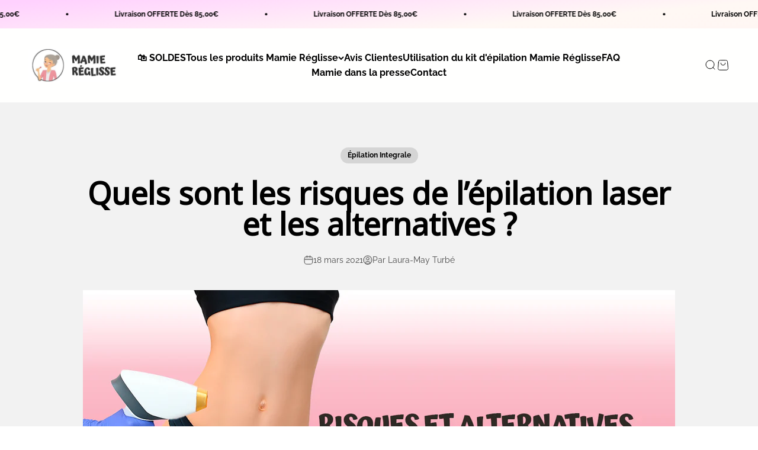

--- FILE ---
content_type: text/html; charset=utf-8
request_url: https://mamiereglisse.com/blogs/blog-epilation/risques-epilation-laser?utm_source=blog&utm_campaign=epilation-maillot-bresilien
body_size: 52132
content:
<!doctype html>

<html lang="fr" dir="ltr">
  <head>
    <meta charset="utf-8">
    <meta name="viewport" content="width=device-width, initial-scale=1.0, height=device-height, minimum-scale=1.0, maximum-scale=1.0">
    <meta name="theme-color" content="#fffffe">

    <title>Quels sont les risques de l’épilation laser et les alternatives ?</title><meta name="description" content="Découvrez quels sont les risques de l&#39;épilation au laser et toutes les alternatives pour éviter de recourir à cette méthode d&#39;épilation."><link rel="canonical" href="https://mamiereglisse.com/blogs/blog-epilation/risques-epilation-laser"><link rel="shortcut icon" href="//mamiereglisse.com/cdn/shop/files/Design_sans_titre_6.png?v=1742344078&width=96">
      <link rel="apple-touch-icon" href="//mamiereglisse.com/cdn/shop/files/Design_sans_titre_6.png?v=1742344078&width=180"><link rel="preconnect" href="https://cdn.shopify.com">
    <link rel="preconnect" href="https://fonts.shopifycdn.com" crossorigin>
    <link rel="dns-prefetch" href="https://productreviews.shopifycdn.com"><link rel="preload" href="//mamiereglisse.com/cdn/fonts/cabin/cabin_n4.cefc6494a78f87584a6f312fea532919154f66fe.woff2" as="font" type="font/woff2" crossorigin><link rel="preload" href="//mamiereglisse.com/cdn/fonts/raleway/raleway_n4.2c76ddd103ff0f30b1230f13e160330ff8b2c68a.woff2" as="font" type="font/woff2" crossorigin><meta property="og:type" content="article">
  <meta property="og:title" content="Quels sont les risques de l’épilation laser et les alternatives ?"><meta property="og:image" content="http://mamiereglisse.com/cdn/shop/articles/risques-alternatives-epilation-laser.png?v=1656735646&width=2048">
  <meta property="og:image:secure_url" content="https://mamiereglisse.com/cdn/shop/articles/risques-alternatives-epilation-laser.png?v=1656735646&width=2048">
  <meta property="og:image:width" content="1366">
  <meta property="og:image:height" content="768"><meta property="og:description" content="Découvrez quels sont les risques de l&#39;épilation au laser et toutes les alternatives pour éviter de recourir à cette méthode d&#39;épilation."><meta property="og:url" content="https://mamiereglisse.com/blogs/blog-epilation/risques-epilation-laser">
<meta property="og:site_name" content="Mamie Réglisse"><meta name="twitter:card" content="summary"><meta name="twitter:title" content="Quels sont les risques de l’épilation laser et les alternatives ?">
  <meta name="twitter:description" content="Quels sont les risques de l&#39;épilation au laser et quels sont les alternatives possibles pour une épilation efficace? On te dit tout dans cet article !"><meta name="twitter:image" content="https://mamiereglisse.com/cdn/shop/articles/risques-alternatives-epilation-laser.png?crop=center&height=1200&v=1656735646&width=1200">
  <meta name="twitter:image:alt" content="epilation laser risques alternatives "><script async crossorigin fetchpriority="high" src="/cdn/shopifycloud/importmap-polyfill/es-modules-shim.2.4.0.js"></script>
<script type="application/ld+json">{"@context":"http:\/\/schema.org\/","@id":"\/blogs\/blog-epilation\/risques-epilation-laser#article","@type":"Article","mainEntityOfPage":{"@type":"WebPage","@id":"https:\/\/mamiereglisse.com\/blogs\/blog-epilation\/risques-epilation-laser"},"articleBody":"Existe-t-il des risques à l’épilation laser ? Sur Internet, on peut lire tout et n’importe quoi sur cette méthode d’épilation : risques de cancer, de brûlures ou encore de poils encore plus drus !\nIl peut être difficile de s’y retrouver entre vérité et hypothèses. Dans cet article, nous allons donc t'aider à décortiquer les différents risques de l’épilation laser. Avec en bonus les alternatives possibles pour une épilation efficace sans passer par le laser !\n \nL’épilation laser : Définition\nL’épilation laser offre une promesse plutôt alléchante : une éradication ferme et définitive des poils. En effet, elle consiste à brûler le bulbe du poil à la racine, ce qui l’empêche de repousser. En comparaison, le rasage ne fait que couper le poil et l’épilation traditionnelle le retire simplement.\nL’épilation définitive utilise une technologie laser qui cible les contrastes de mélanine de la peau, accentués lors de la repousse du poil. Les patientes doivent n’utiliser aucune autre méthode d’épilation entre les séances et se raser pendant au moins 6 semaines avant de réaliser la première session d’épilation longue durée.\nIl est possible de s’épiler au laser pour toutes les zones du corps : jambes, maillot, visage, etc. Cependant, l’efficacité dépend de la couleur et de la pigmentation de la peau, et les risques de l’épilation laser peuvent également jouer en sa défaveur.\n\nLes risques de l’épilation laser\nBrûlures\nEn fonction de ton type de peau, l’un des principaux risques de l’épilation laser est celui de brûlure, de dépigmentation ou d’hyperpigmentation. Ces effets secondaires sont rares, mais ils peuvent arriver sur les peaux les plus sensibles, ou sur les peaux noires et très claires (avec moins de contraste entre la couleur du poil et la couleur de la peau). \nGénéralement, l’épilation définitive se réalise en institut professionnel, ce qui permet de traiter rapidement la peau sujette à ces complications. Des dépigmentations provisoires peuvent également être observées, mais elles se résorbent naturellement au bout de quelques jours.\nNéanmoins, ces risques restent bien présents et il faut être préparée à s’y confronter. N’oublie pas que tu ne peux pas t'exposer au soleil avant et après une séance d’épilation laser, sous peine d’augmenter le risque de brûlures !\nStimulation paradoxale des poils\nC’est un risque de l’épilation laser totalement improbable et surprenant : parfois, plutôt que de détruire le bulbe pileux, l’épilation stimule la pousse du poil. C’est donc un résultat totalement opposé de celui recherché ! C’est ce qu’on appelle la stimulation paradoxale des poils.\nElle s’observe assez rapidement après les premières séances d’épilation, en particulier lorsque la zone traitée se trouve près du visage, des seins ou sur la partie supérieure des cuisses. Des poils plus fins, se trouvant proches de poils plus épais, se durcissent et s’épaississent sous l’effet du faisceau laser. \nOn observe majoritairement ce phénomène chez les femmes de moins de 35 ans et les hommes de moins de 45 ans, plus instables hormonalement. Souvent, c’est aussi parce que la machine manque de puissance. Si cela arrive, il n’y a alors pas d’autres choix que de se tourner vers une autre forme d’épilation !\nCancer\nOn entend partout que l’épilation laser augmenterait les chances de développer un cancer. Est-ce que c’est vrai ? Pour l’instant, aucune étude scientifique n’a démontré que l’épilation longue durée pouvait causer un cancer de la peau. Les médecins avancent que le temps d’exposition au faisceau laser est trop court pour qu’il endommage notre ADN et donc puisse être dangereux pour la santé.\nCependant, l’absence totale de danger n’est pas non plus prouvée, et le doute reste présent. Les débats autour des risques de l’épilation laser sont donc controversés, puisqu’aucune communauté scientifique n’a pu encore démêler le vrai du faux avec des preuves irréfutables.\nDouleur\nMême s’il s’agit d’un risque de l’épilation laser mineur, la douleur est plus élevée que pour une épilation classique. Ce n’est pas une partie de plaisir, car le faisceau laser va venir détruire les bulbes des poils un à un, en y appliquant une forte chaleur. \nC’est comme se faire pincer de manière désagréable, encore et encore, comme une sensation de picotements ou de brûlure légère. Parfois, le médecin ou le professionnel de santé peut prescrire une crème anesthésiante pour soulager la douleur. L’épilation définitive n’est donc pas conseillée aux femmes douillettes !\nLes contre-indications de l’épilation laser\nEn dehors des risques de l’épilation laser, il faut que tu saches que cette forme d’épilation définitive n’est pas adaptée pour tout le monde. Il existe des contre-indications :\n\n    \nfemmes enceintes ;\n    femmes allaitantes ;\n    prise d’un traitement médical contre l’acné ;\n    grains de beauté trop nombreux ;\n    lésions cutanées ; \n\n    allergies cutanées répétées ou exéma ;\n    contraste pas assez important entre la couleur de la peau et la couleur des poils.\n\n \n\nLes alternatives pour éviter les risques de l’épilation laser\n\nL’avantage de l’épilation laser, c’est donc la promesse d’une peau lisse et douce d’une manière durable. Et si on te disait que c’était possible sans pour autant se soumettre aux risques de l’épilation laser ? Nos cires chaudes Mamie Réglisse t'offrent une épilation de qualité professionnelle en seulement 20 minutes par mois, pour 4 semaines de bonheur sans poils. \nFormulées avec des ingrédients 100 % naturels, nos cires ne présentent aucun risque pour la santé tout en te permettant d’éliminer les poils sans pitié. Beaucoup plus économique que l’épilation laser, l’épilation à la cire chaude t'offre donc quasiment les mêmes garanties !\nEn plus, nous avons créé plusieurs types de cires pour répondre à tous tes besoins : anti-repousse des poils, anti-douleur, spécial visage ou maillot, pour hommes, pour peaux sensibles ou encore sans bandes. Tu y trouveras forcément ton bonheur !\nLes risques de l’épilation laser peuvent donc en décourager plus d’une : brûlures, croissance accrue des poils, cancer, douleur, etc. Pourtant, cela ne t'obliges pas à renoncer à une peau douce et lisse pour autant ! Il existe des alternatives tout aussi efficaces, comme l’épilation à la cire chaude. Aucun risque pour la santé et une éradication des poils tout aussi redoutable !","headline":"Quels sont les risques de l’épilation laser et les alternatives ?","description":"Quels sont les risques de l'épilation au laser et quels sont les alternatives possibles pour une épilation efficace? On te dit tout dans cet article !","image":"https:\/\/mamiereglisse.com\/cdn\/shop\/articles\/risques-alternatives-epilation-laser.png?v=1656735646\u0026width=1920","datePublished":"2021-05-18T04:46:59+02:00","dateModified":"2021-03-18T04:09:10+01:00","author":{"@type":"Person","name":"Laura-May Turbé"},"publisher":{"@type":"Organization","name":"Mamie Réglisse"}}</script><script type="application/ld+json">
  {
    "@context": "https://schema.org",
    "@type": "BreadcrumbList",
    "itemListElement": [{
        "@type": "ListItem",
        "position": 1,
        "name": "Accueil",
        "item": "https://mamiereglisse.com"
      },{
            "@type": "ListItem",
            "position": 2,
            "name": "Blog épilation Mamie Réglisse",
            "item": "https://mamiereglisse.com/blogs/blog-epilation"
          }, {
            "@type": "ListItem",
            "position": 3,
            "name": "Blog épilation Mamie Réglisse",
            "item": "https://mamiereglisse.com/blogs/blog-epilation/risques-epilation-laser"
          }]
  }
</script><style>/* Typography (heading) */
  @font-face {
  font-family: Cabin;
  font-weight: 400;
  font-style: normal;
  font-display: fallback;
  src: url("//mamiereglisse.com/cdn/fonts/cabin/cabin_n4.cefc6494a78f87584a6f312fea532919154f66fe.woff2") format("woff2"),
       url("//mamiereglisse.com/cdn/fonts/cabin/cabin_n4.8c16611b00f59d27f4b27ce4328dfe514ce77517.woff") format("woff");
}

@font-face {
  font-family: Cabin;
  font-weight: 400;
  font-style: italic;
  font-display: fallback;
  src: url("//mamiereglisse.com/cdn/fonts/cabin/cabin_i4.d89c1b32b09ecbc46c12781fcf7b2085f17c0be9.woff2") format("woff2"),
       url("//mamiereglisse.com/cdn/fonts/cabin/cabin_i4.0a521b11d0b69adfc41e22a263eec7c02aecfe99.woff") format("woff");
}

/* Typography (body) */
  @font-face {
  font-family: Raleway;
  font-weight: 400;
  font-style: normal;
  font-display: fallback;
  src: url("//mamiereglisse.com/cdn/fonts/raleway/raleway_n4.2c76ddd103ff0f30b1230f13e160330ff8b2c68a.woff2") format("woff2"),
       url("//mamiereglisse.com/cdn/fonts/raleway/raleway_n4.c057757dddc39994ad5d9c9f58e7c2c2a72359a9.woff") format("woff");
}

@font-face {
  font-family: Raleway;
  font-weight: 400;
  font-style: italic;
  font-display: fallback;
  src: url("//mamiereglisse.com/cdn/fonts/raleway/raleway_i4.aaa73a72f55a5e60da3e9a082717e1ed8f22f0a2.woff2") format("woff2"),
       url("//mamiereglisse.com/cdn/fonts/raleway/raleway_i4.650670cc243082f8988ecc5576b6d613cfd5a8ee.woff") format("woff");
}

@font-face {
  font-family: Raleway;
  font-weight: 700;
  font-style: normal;
  font-display: fallback;
  src: url("//mamiereglisse.com/cdn/fonts/raleway/raleway_n7.740cf9e1e4566800071db82eeca3cca45f43ba63.woff2") format("woff2"),
       url("//mamiereglisse.com/cdn/fonts/raleway/raleway_n7.84943791ecde186400af8db54cf3b5b5e5049a8f.woff") format("woff");
}

@font-face {
  font-family: Raleway;
  font-weight: 700;
  font-style: italic;
  font-display: fallback;
  src: url("//mamiereglisse.com/cdn/fonts/raleway/raleway_i7.6d68e3c55f3382a6b4f1173686f538d89ce56dbc.woff2") format("woff2"),
       url("//mamiereglisse.com/cdn/fonts/raleway/raleway_i7.ed82a5a5951418ec5b6b0a5010cb65216574b2bd.woff") format("woff");
}

:root {
    /**
     * ---------------------------------------------------------------------
     * SPACING VARIABLES
     *
     * We are using a spacing inspired from frameworks like Tailwind CSS.
     * ---------------------------------------------------------------------
     */
    --spacing-0-5: 0.125rem; /* 2px */
    --spacing-1: 0.25rem; /* 4px */
    --spacing-1-5: 0.375rem; /* 6px */
    --spacing-2: 0.5rem; /* 8px */
    --spacing-2-5: 0.625rem; /* 10px */
    --spacing-3: 0.75rem; /* 12px */
    --spacing-3-5: 0.875rem; /* 14px */
    --spacing-4: 1rem; /* 16px */
    --spacing-4-5: 1.125rem; /* 18px */
    --spacing-5: 1.25rem; /* 20px */
    --spacing-5-5: 1.375rem; /* 22px */
    --spacing-6: 1.5rem; /* 24px */
    --spacing-6-5: 1.625rem; /* 26px */
    --spacing-7: 1.75rem; /* 28px */
    --spacing-7-5: 1.875rem; /* 30px */
    --spacing-8: 2rem; /* 32px */
    --spacing-8-5: 2.125rem; /* 34px */
    --spacing-9: 2.25rem; /* 36px */
    --spacing-9-5: 2.375rem; /* 38px */
    --spacing-10: 2.5rem; /* 40px */
    --spacing-11: 2.75rem; /* 44px */
    --spacing-12: 3rem; /* 48px */
    --spacing-14: 3.5rem; /* 56px */
    --spacing-16: 4rem; /* 64px */
    --spacing-18: 4.5rem; /* 72px */
    --spacing-20: 5rem; /* 80px */
    --spacing-24: 6rem; /* 96px */
    --spacing-28: 7rem; /* 112px */
    --spacing-32: 8rem; /* 128px */
    --spacing-36: 9rem; /* 144px */
    --spacing-40: 10rem; /* 160px */
    --spacing-44: 11rem; /* 176px */
    --spacing-48: 12rem; /* 192px */
    --spacing-52: 13rem; /* 208px */
    --spacing-56: 14rem; /* 224px */
    --spacing-60: 15rem; /* 240px */
    --spacing-64: 16rem; /* 256px */
    --spacing-72: 18rem; /* 288px */
    --spacing-80: 20rem; /* 320px */
    --spacing-96: 24rem; /* 384px */

    /* Container */
    --container-max-width: 1440px;
    --container-narrow-max-width: 1190px;
    --container-gutter: var(--spacing-5);
    --section-outer-spacing-block: var(--spacing-8);
    --section-inner-max-spacing-block: var(--spacing-8);
    --section-inner-spacing-inline: var(--container-gutter);
    --section-stack-spacing-block: var(--spacing-8);

    /* Grid gutter */
    --grid-gutter: var(--spacing-5);

    /* Product list settings */
    --product-list-row-gap: var(--spacing-8);
    --product-list-column-gap: var(--grid-gutter);

    /* Form settings */
    --input-gap: var(--spacing-2);
    --input-height: 2.625rem;
    --input-padding-inline: var(--spacing-4);

    /* Other sizes */
    --sticky-area-height: calc(var(--sticky-announcement-bar-enabled, 0) * var(--announcement-bar-height, 0px) + var(--sticky-header-enabled, 0) * var(--header-height, 0px));

    /* RTL support */
    --transform-logical-flip: 1;
    --transform-origin-start: left;
    --transform-origin-end: right;

    /**
     * ---------------------------------------------------------------------
     * TYPOGRAPHY
     * ---------------------------------------------------------------------
     */

    /* Font properties */
    --heading-font-family: Cabin, sans-serif;
    --heading-font-weight: 400;
    --heading-font-style: normal;
    --heading-text-transform: normal;
    --heading-letter-spacing: -0.01em;
    --text-font-family: Raleway, sans-serif;
    --text-font-weight: 400;
    --text-font-style: normal;
    --text-letter-spacing: 0.0em;

    /* Font sizes */
    --text-h0: 2.5rem;
    --text-h1: 1.75rem;
    --text-h2: 1.5rem;
    --text-h3: 1.375rem;
    --text-h4: 1.125rem;
    --text-h5: 1.125rem;
    --text-h6: 1rem;
    --text-xs: 0.75rem;
    --text-sm: 0.8125rem;
    --text-base: 0.9375rem;
    --text-lg: 1.1875rem;

    /**
     * ---------------------------------------------------------------------
     * COLORS
     * ---------------------------------------------------------------------
     */

    /* Color settings */--accent: 255 56 105;
    --text-primary: 0 0 0;
    --background-primary: 255 255 255;
    --dialog-background: 255 255 255;
    --border-color: var(--text-color, var(--text-primary)) / 0.12;

    /* Button colors */
    --button-background-primary: 255 56 105;
    --button-text-primary: 255 255 255;
    --button-background-secondary: 255 56 105;
    --button-text-secondary: 255 255 254;

    /* Status colors */
    --success-background: 224 244 232;
    --success-text: 0 163 65;
    --warning-background: 255 246 233;
    --warning-text: 255 183 74;
    --error-background: 254 231 231;
    --error-text: 248 58 58;

    /* Product colors */
    --on-sale-text: 255 56 105;
    --on-sale-badge-background: 255 56 105;
    --on-sale-badge-text: 255 255 255;
    --sold-out-badge-background: 0 0 0;
    --sold-out-badge-text: 255 255 255;
    --primary-badge-background: 128 60 238;
    --primary-badge-text: 255 255 255;
    --star-color: 255 183 74;
    --product-card-background: 255 255 255;
    --product-card-text: 32 32 32;

    /* Header colors */
    --header-background: 255 255 254;
    --header-text: 0 0 0;

    /* Footer colors */
    --footer-background: 246 227 221;
    --footer-text: 0 0 0;

    /* Rounded variables (used for border radius) */
    --rounded-xs: 0.25rem;
    --rounded-sm: 0.3125rem;
    --rounded: 0.625rem;
    --rounded-lg: 1.25rem;
    --rounded-full: 9999px;

    --rounded-button: 2.0rem;
    --rounded-input: 0.5rem;

    /* Box shadow */
    --shadow-sm: 0 2px 8px rgb(var(--text-primary) / 0.1);
    --shadow: 0 5px 15px rgb(var(--text-primary) / 0.1);
    --shadow-md: 0 5px 30px rgb(var(--text-primary) / 0.1);
    --shadow-block: 0px 18px 50px rgb(var(--text-primary) / 0.1);

    /**
     * ---------------------------------------------------------------------
     * OTHER
     * ---------------------------------------------------------------------
     */

    --stagger-products-reveal-opacity: 0;
    --cursor-close-svg-url: url(//mamiereglisse.com/cdn/shop/t/31/assets/cursor-close.svg?v=147174565022153725511740656990);
    --cursor-zoom-in-svg-url: url(//mamiereglisse.com/cdn/shop/t/31/assets/cursor-zoom-in.svg?v=154953035094101115921740656990);
    --cursor-zoom-out-svg-url: url(//mamiereglisse.com/cdn/shop/t/31/assets/cursor-zoom-out.svg?v=16155520337305705181740656990);
    --checkmark-svg-url: url(//mamiereglisse.com/cdn/shop/t/31/assets/checkmark.svg?v=77552481021870063511740656990);
  }

  [dir="rtl"]:root {
    /* RTL support */
    --transform-logical-flip: -1;
    --transform-origin-start: right;
    --transform-origin-end: left;
  }

  @media screen and (min-width: 700px) {
    :root {
      /* Typography (font size) */
      --text-h0: 3.25rem;
      --text-h1: 2.25rem;
      --text-h2: 1.75rem;
      --text-h3: 1.625rem;
      --text-h4: 1.25rem;
      --text-h5: 1.25rem;
      --text-h6: 1.125rem;

      --text-xs: 0.75rem;
      --text-sm: 0.875rem;
      --text-base: 1.0rem;
      --text-lg: 1.25rem;

      /* Spacing */
      --container-gutter: 2rem;
      --section-outer-spacing-block: var(--spacing-12);
      --section-inner-max-spacing-block: var(--spacing-10);
      --section-inner-spacing-inline: var(--spacing-10);
      --section-stack-spacing-block: var(--spacing-10);

      /* Grid gutter */
      --grid-gutter: var(--spacing-6);

      /* Product list settings */
      --product-list-row-gap: var(--spacing-12);

      /* Form settings */
      --input-gap: 1rem;
      --input-height: 3.125rem;
      --input-padding-inline: var(--spacing-5);
    }
  }

  @media screen and (min-width: 1000px) {
    :root {
      /* Spacing settings */
      --container-gutter: var(--spacing-12);
      --section-outer-spacing-block: var(--spacing-14);
      --section-inner-max-spacing-block: var(--spacing-12);
      --section-inner-spacing-inline: var(--spacing-14);
      --section-stack-spacing-block: var(--spacing-10);
    }
  }

  @media screen and (min-width: 1150px) {
    :root {
      /* Spacing settings */
      --container-gutter: var(--spacing-12);
      --section-outer-spacing-block: var(--spacing-14);
      --section-inner-max-spacing-block: var(--spacing-12);
      --section-inner-spacing-inline: var(--spacing-14);
      --section-stack-spacing-block: var(--spacing-12);
    }
  }

  @media screen and (min-width: 1400px) {
    :root {
      /* Typography (font size) */
      --text-h0: 4rem;
      --text-h1: 3rem;
      --text-h2: 2.5rem;
      --text-h3: 1.75rem;
      --text-h4: 1.5rem;
      --text-h5: 1.25rem;
      --text-h6: 1.25rem;

      --section-outer-spacing-block: var(--spacing-16);
      --section-inner-max-spacing-block: var(--spacing-14);
      --section-inner-spacing-inline: var(--spacing-16);
    }
  }

  @media screen and (min-width: 1600px) {
    :root {
      --section-outer-spacing-block: var(--spacing-16);
      --section-inner-max-spacing-block: var(--spacing-16);
      --section-inner-spacing-inline: var(--spacing-18);
    }
  }

  /**
   * ---------------------------------------------------------------------
   * LIQUID DEPENDANT CSS
   *
   * Our main CSS is Liquid free, but some very specific features depend on
   * theme settings, so we have them here
   * ---------------------------------------------------------------------
   */@media screen and (pointer: fine) {
        .button:not([disabled]):hover, .btn:not([disabled]):hover, .shopify-payment-button__button--unbranded:not([disabled]):hover {
          --button-background-opacity: 0.85;
        }

        .button--subdued:not([disabled]):hover {
          --button-background: var(--text-color) / .05 !important;
        }
      }</style><script>
  // This allows to expose several variables to the global scope, to be used in scripts
  window.themeVariables = {
    settings: {
      showPageTransition: null,
      staggerProductsApparition: true,
      reduceDrawerAnimation: false,
      reduceMenuAnimation: false,
      headingApparition: "fade",
      pageType: "article",
      moneyFormat: "EUR {{amount_with_comma_separator}}",
      moneyWithCurrencyFormat: "EUR {{amount_with_comma_separator}}",
      currencyCodeEnabled: true,
      cartType: "drawer",
      showDiscount: true,
      discountMode: "percentage",
      pageBackground: "#ffffff",
      textColor: "#000000"
    },

    strings: {
      accessibilityClose: "Fermer",
      accessibilityNext: "Suivant",
      accessibilityPrevious: "Précédent",
      closeGallery: "Fermer la galerie",
      zoomGallery: "Zoomer sur l\u0026#39;image",
      errorGallery: "L\u0026#39;image ne peut pas etre chargée",
      searchNoResults: "Aucun résultat ne correspond à votre recherche.",
      addOrderNote: "Ajouter une note",
      editOrderNote: "Modifier la note",
      shippingEstimatorNoResults: "Nous ne livrons pas à votre adresse.",
      shippingEstimatorOneResult: "Il y a un résultat pour votre adresse :",
      shippingEstimatorMultipleResults: "Il y a plusieurs résultats pour votre adresse :",
      shippingEstimatorError: "Impossible d\u0026#39;estimer les frais de livraison :"
    },

    breakpoints: {
      'sm': 'screen and (min-width: 700px)',
      'md': 'screen and (min-width: 1000px)',
      'lg': 'screen and (min-width: 1150px)',
      'xl': 'screen and (min-width: 1400px)',

      'sm-max': 'screen and (max-width: 699px)',
      'md-max': 'screen and (max-width: 999px)',
      'lg-max': 'screen and (max-width: 1149px)',
      'xl-max': 'screen and (max-width: 1399px)'
    }
  };

  // For detecting native share
  document.documentElement.classList.add(`native-share--${navigator.share ? 'enabled' : 'disabled'}`);</script><script>
      if (!(HTMLScriptElement.supports && HTMLScriptElement.supports('importmap'))) {
        const importMapPolyfill = document.createElement('script');
        importMapPolyfill.async = true;
        importMapPolyfill.src = "//mamiereglisse.com/cdn/shop/t/31/assets/es-module-shims.min.js?v=54064861605372301331740656973";

        document.head.appendChild(importMapPolyfill);
      }
    </script>

    <script type="importmap">{
        "imports": {
          "vendor": "//mamiereglisse.com/cdn/shop/t/31/assets/vendor.min.js?v=57795131039271286711740656973",
          "theme": "//mamiereglisse.com/cdn/shop/t/31/assets/theme.js?v=103011424272941110861740656973",
          "photoswipe": "//mamiereglisse.com/cdn/shop/t/31/assets/photoswipe.min.js?v=13374349288281597431740656973"
        }
      }
    </script>

    <script type="module" src="//mamiereglisse.com/cdn/shop/t/31/assets/vendor.min.js?v=57795131039271286711740656973"></script>
    <script type="module" src="//mamiereglisse.com/cdn/shop/t/31/assets/theme.js?v=103011424272941110861740656973"></script><script>!function(){window.ZipifyPages=window.ZipifyPages||{},window.ZipifyPages.analytics={},window.ZipifyPages.currency="EUR",window.ZipifyPages.shopDomain="mamiereglissefr.myshopify.com",window.ZipifyPages.moneyFormat="EUR {{amount_with_comma_separator}}",window.ZipifyPages.shopifyOptionsSelector=false,window.ZipifyPages.unitPriceEnabled=false,window.ZipifyPages.alternativeAnalyticsLoading=true,window.ZipifyPages.integrations="".split(","),window.ZipifyPages.crmUrl="https://crms.zipify.com",window.ZipifyPages.isPagesEntity=false,window.ZipifyPages.translations={soldOut:"Sold Out",unavailable:"Unavailable"},window.ZipifyPages.routes={root:"\/",cart:{index:"\/cart",add:"\/cart\/add",change:"\/cart\/change",clear:"\/cart\/clear",update:"\/cart\/update"}};window.ZipifyPages.eventsSubscriptions=[],window.ZipifyPages.on=function(i,a){window.ZipifyPages.eventsSubscriptions.push([i,a])}}();</script><script>(() => {
(()=>{class g{constructor(t={}){this.defaultConfig={sectionIds:[],rootMargin:"0px",onSectionViewed:()=>{},onSectionInteracted:()=>{},minViewTime:500,minVisiblePercentage:30,interactiveSelector:'a, button, input, select, textarea, [role="button"], [tabindex]:not([tabindex="-1"])'},this.config={...this.defaultConfig,...t},this.viewedSections=new Set,this.observer=null,this.viewTimers=new Map,this.init()}init(){document.readyState==="loading"?document.addEventListener("DOMContentLoaded",this.setup.bind(this)):this.setup()}setup(){this.setupObserver(),this.setupGlobalClickTracking()}setupObserver(){const t={root:null,rootMargin:this.config.rootMargin,threshold:[0,.1,.2,.3,.4,.5,.6,.7,.8,.9,1]};this.observer=new IntersectionObserver(e=>{e.forEach(i=>{this.calculateVisibility(i)?this.handleSectionVisible(i.target):this.handleSectionHidden(i.target)})},t),this.config.sectionIds.forEach(e=>{const i=document.getElementById(e);i&&this.observer.observe(i)})}calculateVisibility(t){const e=window.innerHeight,i=window.innerWidth,n=e*i,o=t.boundingClientRect,s=Math.max(0,o.top),c=Math.min(e,o.bottom),d=Math.max(0,o.left),a=Math.min(i,o.right),r=Math.max(0,c-s),l=Math.max(0,a-d)*r,m=n>0?l/n*100:0,h=o.width*o.height,p=h>0?l/h*100:0,S=m>=this.config.minVisiblePercentage,b=p>=80;return S||b}isSectionViewed(t){return this.viewedSections.has(Number(t))}setupGlobalClickTracking(){document.addEventListener("click",t=>{const e=this.findParentTrackedSection(t.target);if(e){const i=this.findInteractiveElement(t.target,e.el);i&&(this.isSectionViewed(e.id)||this.trackSectionView(e.id),this.trackSectionInteract(e.id,i,t))}})}findParentTrackedSection(t){let e=t;for(;e&&e!==document.body;){const i=e.id||e.dataset.zpSectionId,n=i?parseInt(i,10):null;if(n&&!isNaN(n)&&this.config.sectionIds.includes(n))return{el:e,id:n};e=e.parentElement}return null}findInteractiveElement(t,e){let i=t;for(;i&&i!==e;){if(i.matches(this.config.interactiveSelector))return i;i=i.parentElement}return null}trackSectionView(t){this.viewedSections.add(Number(t)),this.config.onSectionViewed(t)}trackSectionInteract(t,e,i){this.config.onSectionInteracted(t,e,i)}handleSectionVisible(t){const e=t.id,i=setTimeout(()=>{this.isSectionViewed(e)||this.trackSectionView(e)},this.config.minViewTime);this.viewTimers.set(e,i)}handleSectionHidden(t){const e=t.id;this.viewTimers.has(e)&&(clearTimeout(this.viewTimers.get(e)),this.viewTimers.delete(e))}addSection(t){if(!this.config.sectionIds.includes(t)){this.config.sectionIds.push(t);const e=document.getElementById(t);e&&this.observer&&this.observer.observe(e)}}}class f{constructor(){this.sectionTracker=new g({onSectionViewed:this.onSectionViewed.bind(this),onSectionInteracted:this.onSectionInteracted.bind(this)}),this.runningSplitTests=[]}getCookie(t){const e=document.cookie.match(new RegExp(`(?:^|; )${t}=([^;]*)`));return e?decodeURIComponent(e[1]):null}setCookie(t,e){let i=`${t}=${encodeURIComponent(e)}; path=/; SameSite=Lax`;location.protocol==="https:"&&(i+="; Secure");const n=new Date;n.setTime(n.getTime()+365*24*60*60*1e3),i+=`; expires=${n.toUTCString()}`,document.cookie=i}pickByWeight(t){const e=Object.entries(t).map(([o,s])=>[Number(o),s]),i=e.reduce((o,[,s])=>o+s,0);let n=Math.random()*i;for(const[o,s]of e){if(n<s)return o;n-=s}return e[e.length-1][0]}render(t){const e=t.blocks,i=t.test,n=i.id,o=`zpSectionSplitTest${n}`;let s=Number(this.getCookie(o));e.some(r=>r.id===s)||(s=this.pickByWeight(i.distribution),this.setCookie(o,s));const c=e.find(r=>r.id===s),d=`sectionSplitTest${c.id}`,a=document.querySelector(`template[data-id="${d}"]`);if(!a){console.error(`Template for split test ${c.id} not found`);return}document.currentScript.parentNode.insertBefore(a.content.cloneNode(!0),document.currentScript),this.runningSplitTests.push({id:n,block:c,templateId:d}),this.initTrackingForSection(c.id)}findSplitTestForSection(t){return this.runningSplitTests.find(e=>e.block.id===Number(t))}initTrackingForSection(t){this.sectionTracker.addSection(t)}onSectionViewed(t){this.trackEvent({sectionId:t,event:"zp_section_viewed"})}onSectionInteracted(t){this.trackEvent({sectionId:t,event:"zp_section_clicked"})}trackEvent({event:t,sectionId:e,payload:i={}}){const n=this.findSplitTestForSection(e);n&&window.Shopify.analytics.publish(t,{...i,sectionId:e,splitTestHash:n.id})}}window.ZipifyPages??={};window.ZipifyPages.SectionSplitTest=new f;})();

})()</script><script>window.performance && window.performance.mark && window.performance.mark('shopify.content_for_header.start');</script><meta id="shopify-digital-wallet" name="shopify-digital-wallet" content="/53439168665/digital_wallets/dialog">
<meta name="shopify-checkout-api-token" content="a554cb36031f6abcaf3a22ce12e30228">
<meta id="in-context-paypal-metadata" data-shop-id="53439168665" data-venmo-supported="false" data-environment="production" data-locale="fr_FR" data-paypal-v4="true" data-currency="EUR">
<link rel="alternate" type="application/atom+xml" title="Feed" href="/blogs/blog-epilation.atom" />
<script async="async" src="/checkouts/internal/preloads.js?locale=fr-FR"></script>
<script id="shopify-features" type="application/json">{"accessToken":"a554cb36031f6abcaf3a22ce12e30228","betas":["rich-media-storefront-analytics"],"domain":"mamiereglisse.com","predictiveSearch":true,"shopId":53439168665,"locale":"fr"}</script>
<script>var Shopify = Shopify || {};
Shopify.shop = "mamiereglissefr.myshopify.com";
Shopify.locale = "fr";
Shopify.currency = {"active":"EUR","rate":"1.0"};
Shopify.country = "FR";
Shopify.theme = {"name":"Impact","id":171299078472,"schema_name":"Impact","schema_version":"6.6.0","theme_store_id":1190,"role":"main"};
Shopify.theme.handle = "null";
Shopify.theme.style = {"id":null,"handle":null};
Shopify.cdnHost = "mamiereglisse.com/cdn";
Shopify.routes = Shopify.routes || {};
Shopify.routes.root = "/";</script>
<script type="module">!function(o){(o.Shopify=o.Shopify||{}).modules=!0}(window);</script>
<script>!function(o){function n(){var o=[];function n(){o.push(Array.prototype.slice.apply(arguments))}return n.q=o,n}var t=o.Shopify=o.Shopify||{};t.loadFeatures=n(),t.autoloadFeatures=n()}(window);</script>
<script id="shop-js-analytics" type="application/json">{"pageType":"article"}</script>
<script defer="defer" async type="module" src="//mamiereglisse.com/cdn/shopifycloud/shop-js/modules/v2/client.init-shop-cart-sync_BcDpqI9l.fr.esm.js"></script>
<script defer="defer" async type="module" src="//mamiereglisse.com/cdn/shopifycloud/shop-js/modules/v2/chunk.common_a1Rf5Dlz.esm.js"></script>
<script defer="defer" async type="module" src="//mamiereglisse.com/cdn/shopifycloud/shop-js/modules/v2/chunk.modal_Djra7sW9.esm.js"></script>
<script type="module">
  await import("//mamiereglisse.com/cdn/shopifycloud/shop-js/modules/v2/client.init-shop-cart-sync_BcDpqI9l.fr.esm.js");
await import("//mamiereglisse.com/cdn/shopifycloud/shop-js/modules/v2/chunk.common_a1Rf5Dlz.esm.js");
await import("//mamiereglisse.com/cdn/shopifycloud/shop-js/modules/v2/chunk.modal_Djra7sW9.esm.js");

  window.Shopify.SignInWithShop?.initShopCartSync?.({"fedCMEnabled":true,"windoidEnabled":true});

</script>
<script>(function() {
  var isLoaded = false;
  function asyncLoad() {
    if (isLoaded) return;
    isLoaded = true;
    var urls = ["\/\/cdn.shopify.com\/proxy\/bcefe1aba0bc66068a96a13ded8aa7bd929600a193cc48dc875160463dcef1fa\/api.goaffpro.com\/loader.js?shop=mamiereglissefr.myshopify.com\u0026sp-cache-control=cHVibGljLCBtYXgtYWdlPTkwMA","https:\/\/d3hw6dc1ow8pp2.cloudfront.net\/reviewsWidget.min.js?shop=mamiereglissefr.myshopify.com","https:\/\/widebundle.com\/JS\/scripttagsales.js?shop=mamiereglissefr.myshopify.com","https:\/\/cdn.nfcube.com\/03aa5677d91026e1d3fe8c17ee4e0be0.js?shop=mamiereglissefr.myshopify.com","https:\/\/intg.snapchat.com\/shopify\/shopify-scevent-init.js?id=2068e25b-d3fa-4940-978d-b07bbc362dc1\u0026shop=mamiereglissefr.myshopify.com","https:\/\/cdn.zigpoll.com\/zigpoll-shopify-embed.js?accountId=67b4685eb8a4f66ecb3d868f\u0026shop=mamiereglissefr.myshopify.com","https:\/\/ecommplugins-scripts.trustpilot.com\/v2.1\/js\/header.min.js?settings=eyJrZXkiOiJkUGgzMklhZmlxRlY1MXpjIiwicyI6Im5vbmUifQ==\u0026shop=mamiereglissefr.myshopify.com","https:\/\/ecommplugins-scripts.trustpilot.com\/v2.1\/js\/success.min.js?settings=eyJrZXkiOiJkUGgzMklhZmlxRlY1MXpjIiwicyI6Im5vbmUiLCJ0IjpbIm9yZGVycy9mdWxmaWxsZWQiXSwidiI6IiIsImEiOiIifQ==\u0026shop=mamiereglissefr.myshopify.com","https:\/\/ecommplugins-trustboxsettings.trustpilot.com\/mamiereglissefr.myshopify.com.js?settings=1752590188872\u0026shop=mamiereglissefr.myshopify.com"];
    for (var i = 0; i < urls.length; i++) {
      var s = document.createElement('script');
      s.type = 'text/javascript';
      s.async = true;
      s.src = urls[i];
      var x = document.getElementsByTagName('script')[0];
      x.parentNode.insertBefore(s, x);
    }
  };
  if(window.attachEvent) {
    window.attachEvent('onload', asyncLoad);
  } else {
    window.addEventListener('load', asyncLoad, false);
  }
})();</script>
<script id="__st">var __st={"a":53439168665,"offset":3600,"reqid":"2bb54efa-739e-4e82-a611-c8f92d438370-1769447393","pageurl":"mamiereglisse.com\/blogs\/blog-epilation\/risques-epilation-laser?utm_source=blog\u0026utm_campaign=epilation-maillot-bresilien","s":"articles-557034733721","u":"1244c79b8f24","p":"article","rtyp":"article","rid":557034733721};</script>
<script>window.ShopifyPaypalV4VisibilityTracking = true;</script>
<script id="captcha-bootstrap">!function(){'use strict';const t='contact',e='account',n='new_comment',o=[[t,t],['blogs',n],['comments',n],[t,'customer']],c=[[e,'customer_login'],[e,'guest_login'],[e,'recover_customer_password'],[e,'create_customer']],r=t=>t.map((([t,e])=>`form[action*='/${t}']:not([data-nocaptcha='true']) input[name='form_type'][value='${e}']`)).join(','),a=t=>()=>t?[...document.querySelectorAll(t)].map((t=>t.form)):[];function s(){const t=[...o],e=r(t);return a(e)}const i='password',u='form_key',d=['recaptcha-v3-token','g-recaptcha-response','h-captcha-response',i],f=()=>{try{return window.sessionStorage}catch{return}},m='__shopify_v',_=t=>t.elements[u];function p(t,e,n=!1){try{const o=window.sessionStorage,c=JSON.parse(o.getItem(e)),{data:r}=function(t){const{data:e,action:n}=t;return t[m]||n?{data:e,action:n}:{data:t,action:n}}(c);for(const[e,n]of Object.entries(r))t.elements[e]&&(t.elements[e].value=n);n&&o.removeItem(e)}catch(o){console.error('form repopulation failed',{error:o})}}const l='form_type',E='cptcha';function T(t){t.dataset[E]=!0}const w=window,h=w.document,L='Shopify',v='ce_forms',y='captcha';let A=!1;((t,e)=>{const n=(g='f06e6c50-85a8-45c8-87d0-21a2b65856fe',I='https://cdn.shopify.com/shopifycloud/storefront-forms-hcaptcha/ce_storefront_forms_captcha_hcaptcha.v1.5.2.iife.js',D={infoText:'Protégé par hCaptcha',privacyText:'Confidentialité',termsText:'Conditions'},(t,e,n)=>{const o=w[L][v],c=o.bindForm;if(c)return c(t,g,e,D).then(n);var r;o.q.push([[t,g,e,D],n]),r=I,A||(h.body.append(Object.assign(h.createElement('script'),{id:'captcha-provider',async:!0,src:r})),A=!0)});var g,I,D;w[L]=w[L]||{},w[L][v]=w[L][v]||{},w[L][v].q=[],w[L][y]=w[L][y]||{},w[L][y].protect=function(t,e){n(t,void 0,e),T(t)},Object.freeze(w[L][y]),function(t,e,n,w,h,L){const[v,y,A,g]=function(t,e,n){const i=e?o:[],u=t?c:[],d=[...i,...u],f=r(d),m=r(i),_=r(d.filter((([t,e])=>n.includes(e))));return[a(f),a(m),a(_),s()]}(w,h,L),I=t=>{const e=t.target;return e instanceof HTMLFormElement?e:e&&e.form},D=t=>v().includes(t);t.addEventListener('submit',(t=>{const e=I(t);if(!e)return;const n=D(e)&&!e.dataset.hcaptchaBound&&!e.dataset.recaptchaBound,o=_(e),c=g().includes(e)&&(!o||!o.value);(n||c)&&t.preventDefault(),c&&!n&&(function(t){try{if(!f())return;!function(t){const e=f();if(!e)return;const n=_(t);if(!n)return;const o=n.value;o&&e.removeItem(o)}(t);const e=Array.from(Array(32),(()=>Math.random().toString(36)[2])).join('');!function(t,e){_(t)||t.append(Object.assign(document.createElement('input'),{type:'hidden',name:u})),t.elements[u].value=e}(t,e),function(t,e){const n=f();if(!n)return;const o=[...t.querySelectorAll(`input[type='${i}']`)].map((({name:t})=>t)),c=[...d,...o],r={};for(const[a,s]of new FormData(t).entries())c.includes(a)||(r[a]=s);n.setItem(e,JSON.stringify({[m]:1,action:t.action,data:r}))}(t,e)}catch(e){console.error('failed to persist form',e)}}(e),e.submit())}));const S=(t,e)=>{t&&!t.dataset[E]&&(n(t,e.some((e=>e===t))),T(t))};for(const o of['focusin','change'])t.addEventListener(o,(t=>{const e=I(t);D(e)&&S(e,y())}));const B=e.get('form_key'),M=e.get(l),P=B&&M;t.addEventListener('DOMContentLoaded',(()=>{const t=y();if(P)for(const e of t)e.elements[l].value===M&&p(e,B);[...new Set([...A(),...v().filter((t=>'true'===t.dataset.shopifyCaptcha))])].forEach((e=>S(e,t)))}))}(h,new URLSearchParams(w.location.search),n,t,e,['guest_login'])})(!0,!0)}();</script>
<script integrity="sha256-4kQ18oKyAcykRKYeNunJcIwy7WH5gtpwJnB7kiuLZ1E=" data-source-attribution="shopify.loadfeatures" defer="defer" src="//mamiereglisse.com/cdn/shopifycloud/storefront/assets/storefront/load_feature-a0a9edcb.js" crossorigin="anonymous"></script>
<script data-source-attribution="shopify.dynamic_checkout.dynamic.init">var Shopify=Shopify||{};Shopify.PaymentButton=Shopify.PaymentButton||{isStorefrontPortableWallets:!0,init:function(){window.Shopify.PaymentButton.init=function(){};var t=document.createElement("script");t.src="https://mamiereglisse.com/cdn/shopifycloud/portable-wallets/latest/portable-wallets.fr.js",t.type="module",document.head.appendChild(t)}};
</script>
<script data-source-attribution="shopify.dynamic_checkout.buyer_consent">
  function portableWalletsHideBuyerConsent(e){var t=document.getElementById("shopify-buyer-consent"),n=document.getElementById("shopify-subscription-policy-button");t&&n&&(t.classList.add("hidden"),t.setAttribute("aria-hidden","true"),n.removeEventListener("click",e))}function portableWalletsShowBuyerConsent(e){var t=document.getElementById("shopify-buyer-consent"),n=document.getElementById("shopify-subscription-policy-button");t&&n&&(t.classList.remove("hidden"),t.removeAttribute("aria-hidden"),n.addEventListener("click",e))}window.Shopify?.PaymentButton&&(window.Shopify.PaymentButton.hideBuyerConsent=portableWalletsHideBuyerConsent,window.Shopify.PaymentButton.showBuyerConsent=portableWalletsShowBuyerConsent);
</script>
<script data-source-attribution="shopify.dynamic_checkout.cart.bootstrap">document.addEventListener("DOMContentLoaded",(function(){function t(){return document.querySelector("shopify-accelerated-checkout-cart, shopify-accelerated-checkout")}if(t())Shopify.PaymentButton.init();else{new MutationObserver((function(e,n){t()&&(Shopify.PaymentButton.init(),n.disconnect())})).observe(document.body,{childList:!0,subtree:!0})}}));
</script>
<script id='scb4127' type='text/javascript' async='' src='https://mamiereglisse.com/cdn/shopifycloud/privacy-banner/storefront-banner.js'></script><link id="shopify-accelerated-checkout-styles" rel="stylesheet" media="screen" href="https://mamiereglisse.com/cdn/shopifycloud/portable-wallets/latest/accelerated-checkout-backwards-compat.css" crossorigin="anonymous">
<style id="shopify-accelerated-checkout-cart">
        #shopify-buyer-consent {
  margin-top: 1em;
  display: inline-block;
  width: 100%;
}

#shopify-buyer-consent.hidden {
  display: none;
}

#shopify-subscription-policy-button {
  background: none;
  border: none;
  padding: 0;
  text-decoration: underline;
  font-size: inherit;
  cursor: pointer;
}

#shopify-subscription-policy-button::before {
  box-shadow: none;
}

      </style>

<script>window.performance && window.performance.mark && window.performance.mark('shopify.content_for_header.end');</script>
<link href="//mamiereglisse.com/cdn/shop/t/31/assets/theme.css?v=19871349587204975441740656973" rel="stylesheet" type="text/css" media="all" /><!-- BEGIN app block: shopify://apps/klaviyo-email-marketing-sms/blocks/klaviyo-onsite-embed/2632fe16-c075-4321-a88b-50b567f42507 -->












  <script async src="https://static.klaviyo.com/onsite/js/VsCvFp/klaviyo.js?company_id=VsCvFp"></script>
  <script>!function(){if(!window.klaviyo){window._klOnsite=window._klOnsite||[];try{window.klaviyo=new Proxy({},{get:function(n,i){return"push"===i?function(){var n;(n=window._klOnsite).push.apply(n,arguments)}:function(){for(var n=arguments.length,o=new Array(n),w=0;w<n;w++)o[w]=arguments[w];var t="function"==typeof o[o.length-1]?o.pop():void 0,e=new Promise((function(n){window._klOnsite.push([i].concat(o,[function(i){t&&t(i),n(i)}]))}));return e}}})}catch(n){window.klaviyo=window.klaviyo||[],window.klaviyo.push=function(){var n;(n=window._klOnsite).push.apply(n,arguments)}}}}();</script>

  




  <script>
    window.klaviyoReviewsProductDesignMode = false
  </script>







<!-- END app block --><!-- BEGIN app block: shopify://apps/foxify-page-builder/blocks/app-embed/4e19e422-f550-4994-9ea0-84f23728223d -->


















<!-- END app block --><!-- BEGIN app block: shopify://apps/okendo/blocks/theme-settings/bb689e69-ea70-4661-8fb7-ad24a2e23c29 --><!-- BEGIN app snippet: header-metafields -->









    <link href="https://d3hw6dc1ow8pp2.cloudfront.net/styles/main.min.css" rel="stylesheet" type="text/css">
<style type="text/css">
.okeReviews .okeReviews-reviewsWidget-header-controls-writeReview {
        display: inline-block;
    }
    .okeReviews .okeReviews-reviewsWidget.is-okeReviews-empty {
        display: block;
    }
</style>
<script type="application/json" id="oke-reviews-settings">
{"analyticsSettings":{"isWidgetOnScreenTrackingEnabled":false,"provider":"gtm"},"disableInitialReviewsFetchOnProducts":false,"locale":"fr","omitMicrodata":true,"subscriberId":"a0aeec1b-761a-4a4f-9d71-f236b552062a","starRatingColor":"#FFCF2A","recorderPlus":true,"recorderQandaPlus":true}
</script>

    <link rel="stylesheet" type="text/css" href="https://dov7r31oq5dkj.cloudfront.net/a0aeec1b-761a-4a4f-9d71-f236b552062a/widget-style-customisations.css?v=d4b10fdb-5879-414c-b9ef-110ee8729698">













<!-- END app snippet -->

<!-- BEGIN app snippet: widget-plus-initialisation-script -->




<!-- END app snippet -->


<!-- END app block --><!-- BEGIN app block: shopify://apps/eg-auto-add-to-cart/blocks/app-embed/0f7d4f74-1e89-4820-aec4-6564d7e535d2 -->










  
    <script
      async
      type="text/javascript"
      src="https://cdn.506.io/eg/script.js?shop=mamiereglissefr.myshopify.com&v=7"
    ></script>
  



  <meta id="easygift-shop" itemid="c2hvcF8kXzE3Njk0NDczOTQ=" content="{&quot;isInstalled&quot;:true,&quot;installedOn&quot;:&quot;2024-11-21T19:36:10.158Z&quot;,&quot;appVersion&quot;:&quot;3.0&quot;,&quot;subscriptionName&quot;:&quot;Standard&quot;,&quot;cartAnalytics&quot;:true,&quot;freeTrialEndsOn&quot;:null,&quot;settings&quot;:{&quot;reminderBannerStyle&quot;:{&quot;position&quot;:{&quot;horizontal&quot;:&quot;right&quot;,&quot;vertical&quot;:&quot;bottom&quot;},&quot;closingMode&quot;:&quot;doNotAutoClose&quot;,&quot;cssStyles&quot;:&quot;&quot;,&quot;displayAfter&quot;:5,&quot;headerText&quot;:&quot;&quot;,&quot;imageUrl&quot;:null,&quot;primaryColor&quot;:&quot;#000000&quot;,&quot;reshowBannerAfter&quot;:&quot;everyNewSession&quot;,&quot;selfcloseAfter&quot;:5,&quot;showImage&quot;:false,&quot;subHeaderText&quot;:&quot;&quot;},&quot;addedItemIdentifier&quot;:&quot;_Gifted&quot;,&quot;ignoreOtherAppLineItems&quot;:null,&quot;customVariantsInfoLifetimeMins&quot;:1440,&quot;redirectPath&quot;:null,&quot;ignoreNonStandardCartRequests&quot;:false,&quot;bannerStyle&quot;:{&quot;position&quot;:{&quot;horizontal&quot;:&quot;right&quot;,&quot;vertical&quot;:&quot;bottom&quot;},&quot;cssStyles&quot;:null,&quot;primaryColor&quot;:&quot;#000000&quot;},&quot;themePresetId&quot;:null,&quot;notificationStyle&quot;:{&quot;position&quot;:{&quot;horizontal&quot;:null,&quot;vertical&quot;:null},&quot;cssStyles&quot;:null,&quot;duration&quot;:null,&quot;hasCustomizations&quot;:false,&quot;primaryColor&quot;:null},&quot;fetchCartData&quot;:true,&quot;useLocalStorage&quot;:{&quot;enabled&quot;:false,&quot;expiryMinutes&quot;:null},&quot;popupStyle&quot;:{&quot;closeModalOutsideClick&quot;:true,&quot;priceShowZeroDecimals&quot;:true,&quot;addButtonText&quot;:null,&quot;cssStyles&quot;:null,&quot;dismissButtonText&quot;:null,&quot;hasCustomizations&quot;:false,&quot;imageUrl&quot;:null,&quot;outOfStockButtonText&quot;:null,&quot;primaryColor&quot;:null,&quot;secondaryColor&quot;:null,&quot;showProductLink&quot;:false,&quot;subscriptionLabel&quot;:&quot;Subscription Plan&quot;},&quot;refreshAfterBannerClick&quot;:false,&quot;disableReapplyRules&quot;:false,&quot;disableReloadOnFailedAddition&quot;:false,&quot;autoReloadCartPage&quot;:false,&quot;ajaxRedirectPath&quot;:null,&quot;allowSimultaneousRequests&quot;:true,&quot;applyRulesOnCheckout&quot;:false,&quot;enableCartCtrlOverrides&quot;:false,&quot;customRedirectFromCart&quot;:null,&quot;scriptSettings&quot;:{&quot;branding&quot;:{&quot;removalRequestSent&quot;:null,&quot;show&quot;:false},&quot;productPageRedirection&quot;:{&quot;enabled&quot;:false,&quot;products&quot;:[],&quot;redirectionURL&quot;:&quot;\/&quot;},&quot;debugging&quot;:{&quot;enabled&quot;:false,&quot;enabledOn&quot;:null,&quot;stringifyObj&quot;:false},&quot;fetchProductInfoFromSavedDomain&quot;:false,&quot;enableBuyNowInterceptions&quot;:false,&quot;removeProductsAddedFromExpiredRules&quot;:false,&quot;useFinalPrice&quot;:false,&quot;hideGiftedPropertyText&quot;:false,&quot;fetchCartDataBeforeRequest&quot;:false,&quot;delayUpdates&quot;:2000,&quot;decodePayload&quot;:false,&quot;hideAlertsOnFrontend&quot;:false,&quot;removeEGPropertyFromSplitActionLineItems&quot;:false,&quot;customCSS&quot;:null}},&quot;translations&quot;:null,&quot;defaultLocale&quot;:&quot;fr&quot;,&quot;shopDomain&quot;:&quot;mamiereglisse.com&quot;}">


<script defer>
  (async function() {
    try {

      const blockVersion = "v3"
      if (blockVersion != "v3") {
        return
      }

      let metaErrorFlag = false;
      if (metaErrorFlag) {
        return
      }

      // Parse metafields as JSON
      const metafields = {};

      // Process metafields in JavaScript
      let savedRulesArray = [];
      for (const [key, value] of Object.entries(metafields)) {
        if (value) {
          for (const prop in value) {
            // avoiding Object.Keys for performance gain -- no need to make an array of keys.
            savedRulesArray.push(value);
            break;
          }
        }
      }

      const metaTag = document.createElement('meta');
      metaTag.id = 'easygift-rules';
      metaTag.content = JSON.stringify(savedRulesArray);
      metaTag.setAttribute('itemid', 'cnVsZXNfJF8xNzY5NDQ3Mzk0');

      document.head.appendChild(metaTag);
      } catch (err) {
        
      }
  })();
</script>


  <script
    type="text/javascript"
    defer
  >

    (function () {
      try {
        window.EG_INFO = window.EG_INFO || {};
        var shopInfo = {"isInstalled":true,"installedOn":"2024-11-21T19:36:10.158Z","appVersion":"3.0","subscriptionName":"Standard","cartAnalytics":true,"freeTrialEndsOn":null,"settings":{"reminderBannerStyle":{"position":{"horizontal":"right","vertical":"bottom"},"closingMode":"doNotAutoClose","cssStyles":"","displayAfter":5,"headerText":"","imageUrl":null,"primaryColor":"#000000","reshowBannerAfter":"everyNewSession","selfcloseAfter":5,"showImage":false,"subHeaderText":""},"addedItemIdentifier":"_Gifted","ignoreOtherAppLineItems":null,"customVariantsInfoLifetimeMins":1440,"redirectPath":null,"ignoreNonStandardCartRequests":false,"bannerStyle":{"position":{"horizontal":"right","vertical":"bottom"},"cssStyles":null,"primaryColor":"#000000"},"themePresetId":null,"notificationStyle":{"position":{"horizontal":null,"vertical":null},"cssStyles":null,"duration":null,"hasCustomizations":false,"primaryColor":null},"fetchCartData":true,"useLocalStorage":{"enabled":false,"expiryMinutes":null},"popupStyle":{"closeModalOutsideClick":true,"priceShowZeroDecimals":true,"addButtonText":null,"cssStyles":null,"dismissButtonText":null,"hasCustomizations":false,"imageUrl":null,"outOfStockButtonText":null,"primaryColor":null,"secondaryColor":null,"showProductLink":false,"subscriptionLabel":"Subscription Plan"},"refreshAfterBannerClick":false,"disableReapplyRules":false,"disableReloadOnFailedAddition":false,"autoReloadCartPage":false,"ajaxRedirectPath":null,"allowSimultaneousRequests":true,"applyRulesOnCheckout":false,"enableCartCtrlOverrides":false,"customRedirectFromCart":null,"scriptSettings":{"branding":{"removalRequestSent":null,"show":false},"productPageRedirection":{"enabled":false,"products":[],"redirectionURL":"\/"},"debugging":{"enabled":false,"enabledOn":null,"stringifyObj":false},"fetchProductInfoFromSavedDomain":false,"enableBuyNowInterceptions":false,"removeProductsAddedFromExpiredRules":false,"useFinalPrice":false,"hideGiftedPropertyText":false,"fetchCartDataBeforeRequest":false,"delayUpdates":2000,"decodePayload":false,"hideAlertsOnFrontend":false,"removeEGPropertyFromSplitActionLineItems":false,"customCSS":null}},"translations":null,"defaultLocale":"fr","shopDomain":"mamiereglisse.com"};
        var productRedirectionEnabled = shopInfo.settings.scriptSettings.productPageRedirection.enabled;
        if (["Unlimited", "Enterprise"].includes(shopInfo.subscriptionName) && productRedirectionEnabled) {
          var products = shopInfo.settings.scriptSettings.productPageRedirection.products;
          if (products.length > 0) {
            var productIds = products.map(function(prod) {
              var productGid = prod.id;
              var productIdNumber = parseInt(productGid.split('/').pop());
              return productIdNumber;
            });
            var productInfo = null;
            var isProductInList = productIds.includes(productInfo.id);
            if (isProductInList) {
              var redirectionURL = shopInfo.settings.scriptSettings.productPageRedirection.redirectionURL;
              if (redirectionURL) {
                window.location = redirectionURL;
              }
            }
          }
        }

        
      } catch(err) {
      return
    }})()
  </script>



<!-- END app block --><!-- BEGIN app block: shopify://apps/instafeed/blocks/head-block/c447db20-095d-4a10-9725-b5977662c9d5 --><link rel="preconnect" href="https://cdn.nfcube.com/">
<link rel="preconnect" href="https://scontent.cdninstagram.com/">






<!-- END app block --><link href="https://monorail-edge.shopifysvc.com" rel="dns-prefetch">
<script>(function(){if ("sendBeacon" in navigator && "performance" in window) {try {var session_token_from_headers = performance.getEntriesByType('navigation')[0].serverTiming.find(x => x.name == '_s').description;} catch {var session_token_from_headers = undefined;}var session_cookie_matches = document.cookie.match(/_shopify_s=([^;]*)/);var session_token_from_cookie = session_cookie_matches && session_cookie_matches.length === 2 ? session_cookie_matches[1] : "";var session_token = session_token_from_headers || session_token_from_cookie || "";function handle_abandonment_event(e) {var entries = performance.getEntries().filter(function(entry) {return /monorail-edge.shopifysvc.com/.test(entry.name);});if (!window.abandonment_tracked && entries.length === 0) {window.abandonment_tracked = true;var currentMs = Date.now();var navigation_start = performance.timing.navigationStart;var payload = {shop_id: 53439168665,url: window.location.href,navigation_start,duration: currentMs - navigation_start,session_token,page_type: "article"};window.navigator.sendBeacon("https://monorail-edge.shopifysvc.com/v1/produce", JSON.stringify({schema_id: "online_store_buyer_site_abandonment/1.1",payload: payload,metadata: {event_created_at_ms: currentMs,event_sent_at_ms: currentMs}}));}}window.addEventListener('pagehide', handle_abandonment_event);}}());</script>
<script id="web-pixels-manager-setup">(function e(e,d,r,n,o){if(void 0===o&&(o={}),!Boolean(null===(a=null===(i=window.Shopify)||void 0===i?void 0:i.analytics)||void 0===a?void 0:a.replayQueue)){var i,a;window.Shopify=window.Shopify||{};var t=window.Shopify;t.analytics=t.analytics||{};var s=t.analytics;s.replayQueue=[],s.publish=function(e,d,r){return s.replayQueue.push([e,d,r]),!0};try{self.performance.mark("wpm:start")}catch(e){}var l=function(){var e={modern:/Edge?\/(1{2}[4-9]|1[2-9]\d|[2-9]\d{2}|\d{4,})\.\d+(\.\d+|)|Firefox\/(1{2}[4-9]|1[2-9]\d|[2-9]\d{2}|\d{4,})\.\d+(\.\d+|)|Chrom(ium|e)\/(9{2}|\d{3,})\.\d+(\.\d+|)|(Maci|X1{2}).+ Version\/(15\.\d+|(1[6-9]|[2-9]\d|\d{3,})\.\d+)([,.]\d+|)( \(\w+\)|)( Mobile\/\w+|) Safari\/|Chrome.+OPR\/(9{2}|\d{3,})\.\d+\.\d+|(CPU[ +]OS|iPhone[ +]OS|CPU[ +]iPhone|CPU IPhone OS|CPU iPad OS)[ +]+(15[._]\d+|(1[6-9]|[2-9]\d|\d{3,})[._]\d+)([._]\d+|)|Android:?[ /-](13[3-9]|1[4-9]\d|[2-9]\d{2}|\d{4,})(\.\d+|)(\.\d+|)|Android.+Firefox\/(13[5-9]|1[4-9]\d|[2-9]\d{2}|\d{4,})\.\d+(\.\d+|)|Android.+Chrom(ium|e)\/(13[3-9]|1[4-9]\d|[2-9]\d{2}|\d{4,})\.\d+(\.\d+|)|SamsungBrowser\/([2-9]\d|\d{3,})\.\d+/,legacy:/Edge?\/(1[6-9]|[2-9]\d|\d{3,})\.\d+(\.\d+|)|Firefox\/(5[4-9]|[6-9]\d|\d{3,})\.\d+(\.\d+|)|Chrom(ium|e)\/(5[1-9]|[6-9]\d|\d{3,})\.\d+(\.\d+|)([\d.]+$|.*Safari\/(?![\d.]+ Edge\/[\d.]+$))|(Maci|X1{2}).+ Version\/(10\.\d+|(1[1-9]|[2-9]\d|\d{3,})\.\d+)([,.]\d+|)( \(\w+\)|)( Mobile\/\w+|) Safari\/|Chrome.+OPR\/(3[89]|[4-9]\d|\d{3,})\.\d+\.\d+|(CPU[ +]OS|iPhone[ +]OS|CPU[ +]iPhone|CPU IPhone OS|CPU iPad OS)[ +]+(10[._]\d+|(1[1-9]|[2-9]\d|\d{3,})[._]\d+)([._]\d+|)|Android:?[ /-](13[3-9]|1[4-9]\d|[2-9]\d{2}|\d{4,})(\.\d+|)(\.\d+|)|Mobile Safari.+OPR\/([89]\d|\d{3,})\.\d+\.\d+|Android.+Firefox\/(13[5-9]|1[4-9]\d|[2-9]\d{2}|\d{4,})\.\d+(\.\d+|)|Android.+Chrom(ium|e)\/(13[3-9]|1[4-9]\d|[2-9]\d{2}|\d{4,})\.\d+(\.\d+|)|Android.+(UC? ?Browser|UCWEB|U3)[ /]?(15\.([5-9]|\d{2,})|(1[6-9]|[2-9]\d|\d{3,})\.\d+)\.\d+|SamsungBrowser\/(5\.\d+|([6-9]|\d{2,})\.\d+)|Android.+MQ{2}Browser\/(14(\.(9|\d{2,})|)|(1[5-9]|[2-9]\d|\d{3,})(\.\d+|))(\.\d+|)|K[Aa][Ii]OS\/(3\.\d+|([4-9]|\d{2,})\.\d+)(\.\d+|)/},d=e.modern,r=e.legacy,n=navigator.userAgent;return n.match(d)?"modern":n.match(r)?"legacy":"unknown"}(),u="modern"===l?"modern":"legacy",c=(null!=n?n:{modern:"",legacy:""})[u],f=function(e){return[e.baseUrl,"/wpm","/b",e.hashVersion,"modern"===e.buildTarget?"m":"l",".js"].join("")}({baseUrl:d,hashVersion:r,buildTarget:u}),m=function(e){var d=e.version,r=e.bundleTarget,n=e.surface,o=e.pageUrl,i=e.monorailEndpoint;return{emit:function(e){var a=e.status,t=e.errorMsg,s=(new Date).getTime(),l=JSON.stringify({metadata:{event_sent_at_ms:s},events:[{schema_id:"web_pixels_manager_load/3.1",payload:{version:d,bundle_target:r,page_url:o,status:a,surface:n,error_msg:t},metadata:{event_created_at_ms:s}}]});if(!i)return console&&console.warn&&console.warn("[Web Pixels Manager] No Monorail endpoint provided, skipping logging."),!1;try{return self.navigator.sendBeacon.bind(self.navigator)(i,l)}catch(e){}var u=new XMLHttpRequest;try{return u.open("POST",i,!0),u.setRequestHeader("Content-Type","text/plain"),u.send(l),!0}catch(e){return console&&console.warn&&console.warn("[Web Pixels Manager] Got an unhandled error while logging to Monorail."),!1}}}}({version:r,bundleTarget:l,surface:e.surface,pageUrl:self.location.href,monorailEndpoint:e.monorailEndpoint});try{o.browserTarget=l,function(e){var d=e.src,r=e.async,n=void 0===r||r,o=e.onload,i=e.onerror,a=e.sri,t=e.scriptDataAttributes,s=void 0===t?{}:t,l=document.createElement("script"),u=document.querySelector("head"),c=document.querySelector("body");if(l.async=n,l.src=d,a&&(l.integrity=a,l.crossOrigin="anonymous"),s)for(var f in s)if(Object.prototype.hasOwnProperty.call(s,f))try{l.dataset[f]=s[f]}catch(e){}if(o&&l.addEventListener("load",o),i&&l.addEventListener("error",i),u)u.appendChild(l);else{if(!c)throw new Error("Did not find a head or body element to append the script");c.appendChild(l)}}({src:f,async:!0,onload:function(){if(!function(){var e,d;return Boolean(null===(d=null===(e=window.Shopify)||void 0===e?void 0:e.analytics)||void 0===d?void 0:d.initialized)}()){var d=window.webPixelsManager.init(e)||void 0;if(d){var r=window.Shopify.analytics;r.replayQueue.forEach((function(e){var r=e[0],n=e[1],o=e[2];d.publishCustomEvent(r,n,o)})),r.replayQueue=[],r.publish=d.publishCustomEvent,r.visitor=d.visitor,r.initialized=!0}}},onerror:function(){return m.emit({status:"failed",errorMsg:"".concat(f," has failed to load")})},sri:function(e){var d=/^sha384-[A-Za-z0-9+/=]+$/;return"string"==typeof e&&d.test(e)}(c)?c:"",scriptDataAttributes:o}),m.emit({status:"loading"})}catch(e){m.emit({status:"failed",errorMsg:(null==e?void 0:e.message)||"Unknown error"})}}})({shopId: 53439168665,storefrontBaseUrl: "https://mamiereglisse.com",extensionsBaseUrl: "https://extensions.shopifycdn.com/cdn/shopifycloud/web-pixels-manager",monorailEndpoint: "https://monorail-edge.shopifysvc.com/unstable/produce_batch",surface: "storefront-renderer",enabledBetaFlags: ["2dca8a86"],webPixelsConfigList: [{"id":"3178201416","configuration":"{\"accountID\":\"VsCvFp\",\"webPixelConfig\":\"eyJlbmFibGVBZGRlZFRvQ2FydEV2ZW50cyI6IHRydWV9\"}","eventPayloadVersion":"v1","runtimeContext":"STRICT","scriptVersion":"524f6c1ee37bacdca7657a665bdca589","type":"APP","apiClientId":123074,"privacyPurposes":["ANALYTICS","MARKETING"],"dataSharingAdjustments":{"protectedCustomerApprovalScopes":["read_customer_address","read_customer_email","read_customer_name","read_customer_personal_data","read_customer_phone"]}},{"id":"2225537352","configuration":"{\"shop\":\"mamiereglissefr.myshopify.com\",\"cookie_duration\":\"3600\"}","eventPayloadVersion":"v1","runtimeContext":"STRICT","scriptVersion":"a2e7513c3708f34b1f617d7ce88f9697","type":"APP","apiClientId":2744533,"privacyPurposes":["ANALYTICS","MARKETING"],"dataSharingAdjustments":{"protectedCustomerApprovalScopes":["read_customer_address","read_customer_email","read_customer_name","read_customer_personal_data","read_customer_phone"]}},{"id":"1790837064","configuration":"{\"pixel_id\":\"1047633590576500\",\"pixel_type\":\"facebook_pixel\"}","eventPayloadVersion":"v1","runtimeContext":"OPEN","scriptVersion":"ca16bc87fe92b6042fbaa3acc2fbdaa6","type":"APP","apiClientId":2329312,"privacyPurposes":["ANALYTICS","MARKETING","SALE_OF_DATA"],"dataSharingAdjustments":{"protectedCustomerApprovalScopes":["read_customer_address","read_customer_email","read_customer_name","read_customer_personal_data","read_customer_phone"]}},{"id":"1434321224","configuration":"{\"tagID\":\"2613144052042\"}","eventPayloadVersion":"v1","runtimeContext":"STRICT","scriptVersion":"18031546ee651571ed29edbe71a3550b","type":"APP","apiClientId":3009811,"privacyPurposes":["ANALYTICS","MARKETING","SALE_OF_DATA"],"dataSharingAdjustments":{"protectedCustomerApprovalScopes":["read_customer_address","read_customer_email","read_customer_name","read_customer_personal_data","read_customer_phone"]}},{"id":"1430520136","configuration":"{\"pixelCode\":\"CU2K3LRC77U3FM2LNKH0\"}","eventPayloadVersion":"v1","runtimeContext":"STRICT","scriptVersion":"22e92c2ad45662f435e4801458fb78cc","type":"APP","apiClientId":4383523,"privacyPurposes":["ANALYTICS","MARKETING","SALE_OF_DATA"],"dataSharingAdjustments":{"protectedCustomerApprovalScopes":["read_customer_address","read_customer_email","read_customer_name","read_customer_personal_data","read_customer_phone"]}},{"id":"1171226952","configuration":"{\"accountID\":\"2de2ed03-0af8-4fa2-a602-a56f522d5573\",\"configs\":\"foxify,420dde02-66e0-4e84-a285-abcd1bbc3790,https:\/\/tracking.foxecom.app\/track\/batch\",\"appType\":\"production\"}","eventPayloadVersion":"v1","runtimeContext":"STRICT","scriptVersion":"22c5c1aa7eb30e90f9586cff580af32a","type":"APP","apiClientId":12239405057,"privacyPurposes":["ANALYTICS","MARKETING","SALE_OF_DATA"],"dataSharingAdjustments":{"protectedCustomerApprovalScopes":["read_customer_email","read_customer_name","read_customer_personal_data"]}},{"id":"888275272","configuration":"{\"config\":\"{\\\"pixel_id\\\":\\\"G-TZVZG6YE3Y\\\",\\\"gtag_events\\\":[{\\\"type\\\":\\\"begin_checkout\\\",\\\"action_label\\\":[\\\"G-TZVZG6YE3Y\\\",\\\"AW-719605044\\\/4lC9COu8x7gZELSakdcC\\\"]},{\\\"type\\\":\\\"search\\\",\\\"action_label\\\":[\\\"G-TZVZG6YE3Y\\\",\\\"AW-719605044\\\/vaD_CO27x7gZELSakdcC\\\"]},{\\\"type\\\":\\\"view_item\\\",\\\"action_label\\\":[\\\"G-TZVZG6YE3Y\\\",\\\"AW-719605044\\\/5HWaCOq7x7gZELSakdcC\\\"]},{\\\"type\\\":\\\"purchase\\\",\\\"action_label\\\":[\\\"G-TZVZG6YE3Y\\\",\\\"AW-719605044\\\/Df_MCOS7x7gZELSakdcC\\\"]},{\\\"type\\\":\\\"page_view\\\",\\\"action_label\\\":[\\\"G-TZVZG6YE3Y\\\",\\\"AW-719605044\\\/TtQWCOe7x7gZELSakdcC\\\"]},{\\\"type\\\":\\\"add_payment_info\\\",\\\"action_label\\\":[\\\"G-TZVZG6YE3Y\\\",\\\"AW-719605044\\\/8z-nCO68x7gZELSakdcC\\\"]},{\\\"type\\\":\\\"add_to_cart\\\",\\\"action_label\\\":[\\\"G-TZVZG6YE3Y\\\",\\\"AW-719605044\\\/uvVCCOi8x7gZELSakdcC\\\"]}],\\\"enable_monitoring_mode\\\":false}\"}","eventPayloadVersion":"v1","runtimeContext":"OPEN","scriptVersion":"b2a88bafab3e21179ed38636efcd8a93","type":"APP","apiClientId":1780363,"privacyPurposes":[],"dataSharingAdjustments":{"protectedCustomerApprovalScopes":["read_customer_address","read_customer_email","read_customer_name","read_customer_personal_data","read_customer_phone"]}},{"id":"725057864","configuration":"{\"pixelId\":\"ac371a8d-ca0f-4b67-ab95-80d4af148c91\"}","eventPayloadVersion":"v1","runtimeContext":"STRICT","scriptVersion":"c119f01612c13b62ab52809eb08154bb","type":"APP","apiClientId":2556259,"privacyPurposes":["ANALYTICS","MARKETING","SALE_OF_DATA"],"dataSharingAdjustments":{"protectedCustomerApprovalScopes":["read_customer_address","read_customer_email","read_customer_name","read_customer_personal_data","read_customer_phone"]}},{"id":"46825800","configuration":"{\"accountID\":\"facebook-web-pixel-live\",\"omegaFacebookData\":\"{\\\"listPixel\\\":[{\\\"id\\\":110358,\\\"pixel_id\\\":\\\"450935236085480\\\",\\\"shop\\\":\\\"mamiereglissefr.myshopify.com\\\",\\\"goal\\\":\\\"increase_sales\\\",\\\"title\\\":\\\"Mamie 2\\\",\\\"status\\\":1,\\\"isMaster\\\":1,\\\"is_conversion_api\\\":0,\\\"test_event_code\\\":\\\"\\\",\\\"status_synced\\\":0,\\\"first_capi_enabled_at\\\":\\\"2023-08-03 10:06:15\\\",\\\"created_at\\\":\\\"2023-08-03 10:06:15\\\",\\\"updated_at\\\":\\\"2025-04-01 23:16:29\\\",\\\"market_id\\\":null}]}\"}","eventPayloadVersion":"v1","runtimeContext":"STRICT","scriptVersion":"f39b7114ae9e0865a340bb5ce365cc83","type":"APP","apiClientId":3325251,"privacyPurposes":["ANALYTICS","MARKETING","SALE_OF_DATA"],"dataSharingAdjustments":{"protectedCustomerApprovalScopes":["read_customer_address","read_customer_email","read_customer_name","read_customer_personal_data","read_customer_phone"]}},{"id":"39649608","eventPayloadVersion":"1","runtimeContext":"LAX","scriptVersion":"1","type":"CUSTOM","privacyPurposes":["ANALYTICS","MARKETING","SALE_OF_DATA"],"name":"Multiple Facebook Pixels"},{"id":"shopify-app-pixel","configuration":"{}","eventPayloadVersion":"v1","runtimeContext":"STRICT","scriptVersion":"0450","apiClientId":"shopify-pixel","type":"APP","privacyPurposes":["ANALYTICS","MARKETING"]},{"id":"shopify-custom-pixel","eventPayloadVersion":"v1","runtimeContext":"LAX","scriptVersion":"0450","apiClientId":"shopify-pixel","type":"CUSTOM","privacyPurposes":["ANALYTICS","MARKETING"]}],isMerchantRequest: false,initData: {"shop":{"name":"Mamie Réglisse","paymentSettings":{"currencyCode":"EUR"},"myshopifyDomain":"mamiereglissefr.myshopify.com","countryCode":"FR","storefrontUrl":"https:\/\/mamiereglisse.com"},"customer":null,"cart":null,"checkout":null,"productVariants":[],"purchasingCompany":null},},"https://mamiereglisse.com/cdn","fcfee988w5aeb613cpc8e4bc33m6693e112",{"modern":"","legacy":""},{"shopId":"53439168665","storefrontBaseUrl":"https:\/\/mamiereglisse.com","extensionBaseUrl":"https:\/\/extensions.shopifycdn.com\/cdn\/shopifycloud\/web-pixels-manager","surface":"storefront-renderer","enabledBetaFlags":"[\"2dca8a86\"]","isMerchantRequest":"false","hashVersion":"fcfee988w5aeb613cpc8e4bc33m6693e112","publish":"custom","events":"[[\"page_viewed\",{}]]"});</script><script>
  window.ShopifyAnalytics = window.ShopifyAnalytics || {};
  window.ShopifyAnalytics.meta = window.ShopifyAnalytics.meta || {};
  window.ShopifyAnalytics.meta.currency = 'EUR';
  var meta = {"page":{"pageType":"article","resourceType":"article","resourceId":557034733721,"requestId":"2bb54efa-739e-4e82-a611-c8f92d438370-1769447393"}};
  for (var attr in meta) {
    window.ShopifyAnalytics.meta[attr] = meta[attr];
  }
</script>
<script class="analytics">
  (function () {
    var customDocumentWrite = function(content) {
      var jquery = null;

      if (window.jQuery) {
        jquery = window.jQuery;
      } else if (window.Checkout && window.Checkout.$) {
        jquery = window.Checkout.$;
      }

      if (jquery) {
        jquery('body').append(content);
      }
    };

    var hasLoggedConversion = function(token) {
      if (token) {
        return document.cookie.indexOf('loggedConversion=' + token) !== -1;
      }
      return false;
    }

    var setCookieIfConversion = function(token) {
      if (token) {
        var twoMonthsFromNow = new Date(Date.now());
        twoMonthsFromNow.setMonth(twoMonthsFromNow.getMonth() + 2);

        document.cookie = 'loggedConversion=' + token + '; expires=' + twoMonthsFromNow;
      }
    }

    var trekkie = window.ShopifyAnalytics.lib = window.trekkie = window.trekkie || [];
    if (trekkie.integrations) {
      return;
    }
    trekkie.methods = [
      'identify',
      'page',
      'ready',
      'track',
      'trackForm',
      'trackLink'
    ];
    trekkie.factory = function(method) {
      return function() {
        var args = Array.prototype.slice.call(arguments);
        args.unshift(method);
        trekkie.push(args);
        return trekkie;
      };
    };
    for (var i = 0; i < trekkie.methods.length; i++) {
      var key = trekkie.methods[i];
      trekkie[key] = trekkie.factory(key);
    }
    trekkie.load = function(config) {
      trekkie.config = config || {};
      trekkie.config.initialDocumentCookie = document.cookie;
      var first = document.getElementsByTagName('script')[0];
      var script = document.createElement('script');
      script.type = 'text/javascript';
      script.onerror = function(e) {
        var scriptFallback = document.createElement('script');
        scriptFallback.type = 'text/javascript';
        scriptFallback.onerror = function(error) {
                var Monorail = {
      produce: function produce(monorailDomain, schemaId, payload) {
        var currentMs = new Date().getTime();
        var event = {
          schema_id: schemaId,
          payload: payload,
          metadata: {
            event_created_at_ms: currentMs,
            event_sent_at_ms: currentMs
          }
        };
        return Monorail.sendRequest("https://" + monorailDomain + "/v1/produce", JSON.stringify(event));
      },
      sendRequest: function sendRequest(endpointUrl, payload) {
        // Try the sendBeacon API
        if (window && window.navigator && typeof window.navigator.sendBeacon === 'function' && typeof window.Blob === 'function' && !Monorail.isIos12()) {
          var blobData = new window.Blob([payload], {
            type: 'text/plain'
          });

          if (window.navigator.sendBeacon(endpointUrl, blobData)) {
            return true;
          } // sendBeacon was not successful

        } // XHR beacon

        var xhr = new XMLHttpRequest();

        try {
          xhr.open('POST', endpointUrl);
          xhr.setRequestHeader('Content-Type', 'text/plain');
          xhr.send(payload);
        } catch (e) {
          console.log(e);
        }

        return false;
      },
      isIos12: function isIos12() {
        return window.navigator.userAgent.lastIndexOf('iPhone; CPU iPhone OS 12_') !== -1 || window.navigator.userAgent.lastIndexOf('iPad; CPU OS 12_') !== -1;
      }
    };
    Monorail.produce('monorail-edge.shopifysvc.com',
      'trekkie_storefront_load_errors/1.1',
      {shop_id: 53439168665,
      theme_id: 171299078472,
      app_name: "storefront",
      context_url: window.location.href,
      source_url: "//mamiereglisse.com/cdn/s/trekkie.storefront.8d95595f799fbf7e1d32231b9a28fd43b70c67d3.min.js"});

        };
        scriptFallback.async = true;
        scriptFallback.src = '//mamiereglisse.com/cdn/s/trekkie.storefront.8d95595f799fbf7e1d32231b9a28fd43b70c67d3.min.js';
        first.parentNode.insertBefore(scriptFallback, first);
      };
      script.async = true;
      script.src = '//mamiereglisse.com/cdn/s/trekkie.storefront.8d95595f799fbf7e1d32231b9a28fd43b70c67d3.min.js';
      first.parentNode.insertBefore(script, first);
    };
    trekkie.load(
      {"Trekkie":{"appName":"storefront","development":false,"defaultAttributes":{"shopId":53439168665,"isMerchantRequest":null,"themeId":171299078472,"themeCityHash":"9126428622185619628","contentLanguage":"fr","currency":"EUR","eventMetadataId":"1a91bbc6-74f3-4f7f-bbf8-8e4b8a07c325"},"isServerSideCookieWritingEnabled":true,"monorailRegion":"shop_domain","enabledBetaFlags":["65f19447"]},"Session Attribution":{},"S2S":{"facebookCapiEnabled":true,"source":"trekkie-storefront-renderer","apiClientId":580111}}
    );

    var loaded = false;
    trekkie.ready(function() {
      if (loaded) return;
      loaded = true;

      window.ShopifyAnalytics.lib = window.trekkie;

      var originalDocumentWrite = document.write;
      document.write = customDocumentWrite;
      try { window.ShopifyAnalytics.merchantGoogleAnalytics.call(this); } catch(error) {};
      document.write = originalDocumentWrite;

      window.ShopifyAnalytics.lib.page(null,{"pageType":"article","resourceType":"article","resourceId":557034733721,"requestId":"2bb54efa-739e-4e82-a611-c8f92d438370-1769447393","shopifyEmitted":true});

      var match = window.location.pathname.match(/checkouts\/(.+)\/(thank_you|post_purchase)/)
      var token = match? match[1]: undefined;
      if (!hasLoggedConversion(token)) {
        setCookieIfConversion(token);
        
      }
    });


        var eventsListenerScript = document.createElement('script');
        eventsListenerScript.async = true;
        eventsListenerScript.src = "//mamiereglisse.com/cdn/shopifycloud/storefront/assets/shop_events_listener-3da45d37.js";
        document.getElementsByTagName('head')[0].appendChild(eventsListenerScript);

})();</script>
  <script>
  if (!window.ga || (window.ga && typeof window.ga !== 'function')) {
    window.ga = function ga() {
      (window.ga.q = window.ga.q || []).push(arguments);
      if (window.Shopify && window.Shopify.analytics && typeof window.Shopify.analytics.publish === 'function') {
        window.Shopify.analytics.publish("ga_stub_called", {}, {sendTo: "google_osp_migration"});
      }
      console.error("Shopify's Google Analytics stub called with:", Array.from(arguments), "\nSee https://help.shopify.com/manual/promoting-marketing/pixels/pixel-migration#google for more information.");
    };
    if (window.Shopify && window.Shopify.analytics && typeof window.Shopify.analytics.publish === 'function') {
      window.Shopify.analytics.publish("ga_stub_initialized", {}, {sendTo: "google_osp_migration"});
    }
  }
</script>
<script
  defer
  src="https://mamiereglisse.com/cdn/shopifycloud/perf-kit/shopify-perf-kit-3.0.4.min.js"
  data-application="storefront-renderer"
  data-shop-id="53439168665"
  data-render-region="gcp-us-east1"
  data-page-type="article"
  data-theme-instance-id="171299078472"
  data-theme-name="Impact"
  data-theme-version="6.6.0"
  data-monorail-region="shop_domain"
  data-resource-timing-sampling-rate="10"
  data-shs="true"
  data-shs-beacon="true"
  data-shs-export-with-fetch="true"
  data-shs-logs-sample-rate="1"
  data-shs-beacon-endpoint="https://mamiereglisse.com/api/collect"
></script>
</head>

  <body class="zoom-image--enabled">  <!-- DRAWER -->
<template id="drawer-default-template">
  <style>
    [hidden] {
      display: none !important;
    }
  </style>

  <button part="outside-close-button" is="close-button" aria-label="Fermer"><svg role="presentation" stroke-width="2" focusable="false" width="24" height="24" class="icon icon-close" viewBox="0 0 24 24">
        <path d="M17.658 6.343 6.344 17.657M17.658 17.657 6.344 6.343" stroke="currentColor"></path>
      </svg></button>

  <div part="overlay"></div>

  <div part="content">
    <header part="header">
      <slot name="header"></slot>

      <button part="close-button" is="close-button" aria-label="Fermer"><svg role="presentation" stroke-width="2" focusable="false" width="24" height="24" class="icon icon-close" viewBox="0 0 24 24">
        <path d="M17.658 6.343 6.344 17.657M17.658 17.657 6.344 6.343" stroke="currentColor"></path>
      </svg></button>
    </header>

    <div part="body">
      <slot></slot>
    </div>

    <footer part="footer">
      <slot name="footer"></slot>
    </footer>
  </div>
</template>

<!-- POPOVER -->
<template id="popover-default-template">
  <button part="outside-close-button" is="close-button" aria-label="Fermer"><svg role="presentation" stroke-width="2" focusable="false" width="24" height="24" class="icon icon-close" viewBox="0 0 24 24">
        <path d="M17.658 6.343 6.344 17.657M17.658 17.657 6.344 6.343" stroke="currentColor"></path>
      </svg></button>

  <div part="overlay"></div>

  <div part="content">
    <header part="title">
      <slot name="title"></slot>
    </header>

    <div part="body">
      <slot></slot>
    </div>
  </div>
</template><a href="#main" class="skip-to-content sr-only">Passer au contenu</a><!-- BEGIN sections: header-group -->
<aside id="shopify-section-sections--23287350493512__announcement-bar" class="shopify-section shopify-section-group-header-group shopify-section--announcement-bar"><style>
    :root {
      --sticky-announcement-bar-enabled:1;
    }#shopify-section-sections--23287350493512__announcement-bar {
        position: sticky;
        top: 0;
        z-index: 20;
      }

      .shopify-section--header ~ #shopify-section-sections--23287350493512__announcement-bar {
        top: calc(var(--sticky-header-enabled, 0) * var(--header-height, 0px));
      }</style><height-observer variable="announcement-bar">
    <div class="announcement-bar bg-gradient text-custom"style="--gradient: linear-gradient(175deg, rgba(255, 209, 254, 1) 4%, rgba(255, 248, 244, 1) 72%, rgba(255, 246, 243, 1) 97%); --text-color: 0 0 0;"><marquee-text scrolling-speed="10" class="announcement-bar__scrolling-list"><span class="announcement-bar__item" ><p class="bold text-xs" >Livraison OFFERTE Dès 85,00€
</p>

              <span class="shape-circle shape--sm"></span></span><span class="announcement-bar__item" aria-hidden="true"><p class="bold text-xs" >Livraison OFFERTE Dès 85,00€
</p>

              <span class="shape-circle shape--sm"></span></span><span class="announcement-bar__item" aria-hidden="true"><p class="bold text-xs" >Livraison OFFERTE Dès 85,00€
</p>

              <span class="shape-circle shape--sm"></span></span><span class="announcement-bar__item" aria-hidden="true"><p class="bold text-xs" >Livraison OFFERTE Dès 85,00€
</p>

              <span class="shape-circle shape--sm"></span></span><span class="announcement-bar__item" aria-hidden="true"><p class="bold text-xs" >Livraison OFFERTE Dès 85,00€
</p>

              <span class="shape-circle shape--sm"></span></span><span class="announcement-bar__item" aria-hidden="true"><p class="bold text-xs" >Livraison OFFERTE Dès 85,00€
</p>

              <span class="shape-circle shape--sm"></span></span><span class="announcement-bar__item" aria-hidden="true"><p class="bold text-xs" >Livraison OFFERTE Dès 85,00€
</p>

              <span class="shape-circle shape--sm"></span></span><span class="announcement-bar__item" aria-hidden="true"><p class="bold text-xs" >Livraison OFFERTE Dès 85,00€
</p>

              <span class="shape-circle shape--sm"></span></span><span class="announcement-bar__item" aria-hidden="true"><p class="bold text-xs" >Livraison OFFERTE Dès 85,00€
</p>

              <span class="shape-circle shape--sm"></span></span><span class="announcement-bar__item" aria-hidden="true"><p class="bold text-xs" >Livraison OFFERTE Dès 85,00€
</p>

              <span class="shape-circle shape--sm"></span></span></marquee-text></div>
  </height-observer>

  <script>
    document.documentElement.style.setProperty('--announcement-bar-height', Math.round(document.getElementById('shopify-section-sections--23287350493512__announcement-bar').clientHeight) + 'px');
  </script></aside><header id="shopify-section-sections--23287350493512__header" class="shopify-section shopify-section-group-header-group shopify-section--header"><style>
  :root {
    --sticky-header-enabled:1;
  }

  #shopify-section-sections--23287350493512__header {
    --header-grid-template: "main-nav logo secondary-nav" / minmax(0, 1fr) auto minmax(0, 1fr);
    --header-padding-block: var(--spacing-4-5);
    --header-background-opacity: 1.0;
    --header-background-blur-radius: 20px;
    --header-transparent-text-color: 255 255 255;--header-logo-width: 85px;
      --header-logo-height: 31px;position: sticky;
    top: 0;
    z-index: 10;
  }.shopify-section--announcement-bar ~ #shopify-section-sections--23287350493512__header {
      top: calc(var(--sticky-announcement-bar-enabled, 0) * var(--announcement-bar-height, 0px));
    }@media screen and (max-width: 699px) {
      .navigation-drawer {
        --drawer-content-max-height: calc(100vh - (var(--spacing-2) * 2));
      }
    }@media screen and (min-width: 700px) {
    #shopify-section-sections--23287350493512__header {--header-logo-width: 160px;
        --header-logo-height: 59px;--header-padding-block: var(--spacing-8-5);
    }
  }@media screen and (min-width: 1150px) {#shopify-section-sections--23287350493512__header {
        --header-grid-template: "logo main-nav secondary-nav" / minmax(0, 1fr) fit-content(70%) minmax(0, 1fr);
      }
    }</style>

<height-observer variable="header">
  <store-header class="header"  sticky>
    <div class="header__wrapper"><div class="header__main-nav">
        <div class="header__icon-list">
          <button type="button" class="tap-area lg:hidden" aria-controls="header-sidebar-menu">
            <span class="sr-only">Menu</span><svg role="presentation" stroke-width="1" focusable="false" width="22" height="22" class="icon icon-hamburger" viewBox="0 0 22 22">
        <path d="M1 5h20M1 11h20M1 17h20" stroke="currentColor" stroke-linecap="round"></path>
      </svg></button>

          <a href="/search" class="tap-area sm:hidden" aria-controls="search-drawer">
            <span class="sr-only">Recherche</span><svg role="presentation" stroke-width="1" focusable="false" width="22" height="22" class="icon icon-search" viewBox="0 0 22 22">
        <circle cx="11" cy="10" r="7" fill="none" stroke="currentColor"></circle>
        <path d="m16 15 3 3" stroke="currentColor" stroke-linecap="round" stroke-linejoin="round"></path>
      </svg></a><nav class="header__link-list justify-center wrap" role="navigation">
              <ul class="contents" role="list">

                  <li><a href="/pages/soldes" class="bold link-faded-reverse" >🛍️ SOLDES </a></li>

                  <li><details class="relative" is="dropdown-disclosure" trigger="click">
                          <summary class="text-with-icon gap-2.5 bold link-faded-reverse" data-url="/collections/epilation-douillette">Tous les produits Mamie Réglisse<svg role="presentation" focusable="false" width="10" height="7" class="icon icon-chevron-bottom" viewBox="0 0 10 7">
        <path d="m1 1 4 4 4-4" fill="none" stroke="currentColor" stroke-width="2"></path>
      </svg></summary>

                          <div class="dropdown-menu dropdown-menu--restrictable">
                            <ul class="contents" role="list"><li><a href="/collections/bf-vip-les-supers-coffrets" class="dropdown-menu__item group" >
                                      <span><span class="reversed-link">Les coffrets & routine d'épilation </span></span>
                                    </a></li><li><a href="/collections/cire-chaude-epilation-douillette" class="dropdown-menu__item group" >
                                      <span><span class="reversed-link">Les cires spéciales douillettes</span></span>
                                    </a></li><li><a href="/collections/huile-post-epilation" class="dropdown-menu__item group" >
                                      <span><span class="reversed-link">Les accessoires d'épilation</span></span>
                                    </a></li><li><a href="/collections/soins-pre-post-epilation" class="dropdown-menu__item group" >
                                      <span><span class="reversed-link">Soins Pré & Post Épilation</span></span>
                                    </a></li><li><a href="/collections/livres-pour-sepiler-a-la-cire" class="dropdown-menu__item group" >
                                      <span><span class="reversed-link">Livres pour s'épiler à la cire</span></span>
                                    </a></li><li><a href="/collections/epilation-douillette" class="dropdown-menu__item group" >
                                      <span><span class="reversed-link">Tous nos produits</span></span>
                                    </a></li></ul>
                          </div>
                        </details></li>

                  <li><a href="https://mamiereglisse.com/pages/avis-clientes" class="bold link-faded-reverse" >Avis Clientes</a></li>

                  <li><a href="/pages/utilisation-du-kit-depilation-mamie-reglisse" class="bold link-faded-reverse" >Utilisation du kit d'épilation Mamie Réglisse</a></li>

                  <li><a href="/pages/avis-questions-cire-special-douillette-mamie-reglisse" class="bold link-faded-reverse" >FAQ</a></li>

                  <li><a href="https://mamiereglisse.com/pages/avis-mamie-reglisse" class="bold link-faded-reverse" >Mamie dans la presse </a></li>

                  <li><a href="/pages/contact" class="bold link-faded-reverse" >Contact</a></li></ul>
            </nav></div>
      </div>
        <a href="/" class="header__logo"><span class="sr-only">Mamie Réglisse</span><img src="//mamiereglisse.com/cdn/shop/files/Copie_de_Nouveau_logo_Mamie_Reglisse_-_mai_2021_1_2a80e10b-fd1e-4b80-9b14-8c17efd7f421_430x_-_copie.jpg?v=1740679876&amp;width=430" alt="" srcset="//mamiereglisse.com/cdn/shop/files/Copie_de_Nouveau_logo_Mamie_Reglisse_-_mai_2021_1_2a80e10b-fd1e-4b80-9b14-8c17efd7f421_430x_-_copie.jpg?v=1740679876&amp;width=320 320w, //mamiereglisse.com/cdn/shop/files/Copie_de_Nouveau_logo_Mamie_Reglisse_-_mai_2021_1_2a80e10b-fd1e-4b80-9b14-8c17efd7f421_430x_-_copie.jpg?v=1740679876&amp;width=430 430w" width="430" height="158" sizes="160px" class="header__logo-image"><img src="//mamiereglisse.com/cdn/shop/files/1_4fa5421f-5c78-4842-b1cf-b6755945c5f2.png?v=1740739464&amp;width=582" alt="" srcset="//mamiereglisse.com/cdn/shop/files/1_4fa5421f-5c78-4842-b1cf-b6755945c5f2.png?v=1740739464&amp;width=320 320w, //mamiereglisse.com/cdn/shop/files/1_4fa5421f-5c78-4842-b1cf-b6755945c5f2.png?v=1740739464&amp;width=430 430w" width="582" height="100" sizes="160px" class="header__logo-image header__logo-image--transparent"></a>
      
<div class="header__secondary-nav"><ul class="header__icon-list"><li>
            <a href="/search" class="hidden tap-area sm:block" aria-controls="search-drawer">
              <span class="sr-only">Recherche</span><svg role="presentation" stroke-width="1" focusable="false" width="22" height="22" class="icon icon-search" viewBox="0 0 22 22">
        <circle cx="11" cy="10" r="7" fill="none" stroke="currentColor"></circle>
        <path d="m16 15 3 3" stroke="currentColor" stroke-linecap="round" stroke-linejoin="round"></path>
      </svg></a>
          </li><li>
            <a href="/cart" data-no-instant class="relative block tap-area" aria-controls="cart-drawer">
              <span class="sr-only">Panier</span><svg role="presentation" stroke-width="1" focusable="false" width="22" height="22" class="icon icon-cart" viewBox="0 0 22 22">
            <path d="M14.666 7.333a3.666 3.666 0 1 1-7.333 0M3.33 6.785l-.642 7.7c-.137 1.654-.206 2.48.073 3.119a2.75 2.75 0 0 0 1.21 1.314c.612.332 1.442.332 3.102.332h7.853c1.66 0 2.49 0 3.103-.332a2.75 2.75 0 0 0 1.21-1.314c.279-.638.21-1.465.072-3.12l-.642-7.7c-.118-1.423-.178-2.134-.493-2.673A2.75 2.75 0 0 0 16.99 3.02c-.563-.269-1.277-.269-2.705-.269h-6.57c-1.428 0-2.142 0-2.705.27A2.75 2.75 0 0 0 3.823 4.11c-.315.539-.374 1.25-.493 2.674Z" fill="none" stroke="currentColor" stroke-linecap="round" stroke-linejoin="round"></path>
          </svg><div class="header__cart-count">
                <cart-count class="count-bubble opacity-0">
                  <span class="sr-only"></span>
                  <span aria-hidden="true">0</span>
                </cart-count>
              </div>
            </a>
          </li>
        </ul>
      </div>
    </div>
  </store-header>
</height-observer><navigation-drawer mobile-opening="left" open-from="left" id="header-sidebar-menu" class="navigation-drawer drawer lg:hidden" >
    <button is="close-button" aria-label="Fermer"><svg role="presentation" stroke-width="2" focusable="false" width="19" height="19" class="icon icon-close" viewBox="0 0 24 24">
        <path d="M17.658 6.343 6.344 17.657M17.658 17.657 6.344 6.343" stroke="currentColor"></path>
      </svg></button><div class="panel-list__wrapper">
  <div class="panel">
    <div class="panel__wrapper" >
      <div class="panel__scroller v-stack gap-8"><ul class="v-stack gap-4">
<li class="h3 sm:h4"><a href="/pages/soldes" class="group block w-full">
                  <span><span class="reversed-link">🛍️ SOLDES </span></span>
                </a></li>
<li class="h3 sm:h4"><button class="text-with-icon w-full group justify-between" aria-expanded="false" data-panel="1-0">
                  <span>Tous les produits Mamie Réglisse</span>
                  <span class="circle-chevron group-hover:colors group-expanded:colors"><svg role="presentation" focusable="false" width="5" height="8" class="icon icon-chevron-right-small reverse-icon" viewBox="0 0 5 8">
        <path d="m.75 7 3-3-3-3" fill="none" stroke="currentColor" stroke-width="1.5"></path>
      </svg></span>
                </button></li>
<li class="h3 sm:h4"><a href="https://mamiereglisse.com/pages/avis-clientes" class="group block w-full">
                  <span><span class="reversed-link">Avis Clientes</span></span>
                </a></li>
<li class="h3 sm:h4"><a href="/pages/utilisation-du-kit-depilation-mamie-reglisse" class="group block w-full">
                  <span><span class="reversed-link">Utilisation du kit d'épilation Mamie Réglisse</span></span>
                </a></li>
<li class="h3 sm:h4"><a href="/pages/avis-questions-cire-special-douillette-mamie-reglisse" class="group block w-full">
                  <span><span class="reversed-link">FAQ</span></span>
                </a></li>
<li class="h3 sm:h4"><a href="https://mamiereglisse.com/pages/avis-mamie-reglisse" class="group block w-full">
                  <span><span class="reversed-link">Mamie dans la presse </span></span>
                </a></li>
<li class="h3 sm:h4"><a href="/pages/contact" class="group block w-full">
                  <span><span class="reversed-link">Contact</span></span>
                </a></li></ul></div><div class="panel-footer v-stack gap-5"><ul class="social-media " role="list"><li>
      <a href="https://www.facebook.com/MamieReglisseFrance" class="tap-area" target="_blank" rel="noopener" aria-label="Nous suivre sur Facebook"><svg role="presentation" focusable="false" width="27" height="27" class="icon icon-facebook" viewBox="0 0 24 24">
        <path fill-rule="evenodd" clip-rule="evenodd" d="M10.183 21.85v-8.868H7.2V9.526h2.983V6.982a4.17 4.17 0 0 1 4.44-4.572 22.33 22.33 0 0 1 2.667.144v3.084h-1.83a1.44 1.44 0 0 0-1.713 1.68v2.208h3.423l-.447 3.456h-2.97v8.868h-3.57Z" fill="currentColor"/>
      </svg></a>
    </li><li>
      <a href="https://www.instagram.com/mamiereglisse/" class="tap-area" target="_blank" rel="noopener" aria-label="Nous suivre sur Instagram"><svg role="presentation" focusable="false" width="27" height="27" class="icon icon-instagram" viewBox="0 0 24 24">
        <path fill-rule="evenodd" clip-rule="evenodd" d="M12 2.4c-2.607 0-2.934.011-3.958.058-1.022.046-1.72.209-2.33.446a4.705 4.705 0 0 0-1.7 1.107 4.706 4.706 0 0 0-1.108 1.7c-.237.611-.4 1.31-.446 2.331C2.41 9.066 2.4 9.392 2.4 12c0 2.607.011 2.934.058 3.958.046 1.022.209 1.72.446 2.33a4.706 4.706 0 0 0 1.107 1.7c.534.535 1.07.863 1.7 1.108.611.237 1.309.4 2.33.446 1.025.047 1.352.058 3.959.058s2.934-.011 3.958-.058c1.022-.046 1.72-.209 2.33-.446a4.706 4.706 0 0 0 1.7-1.107 4.706 4.706 0 0 0 1.108-1.7c.237-.611.4-1.31.446-2.33.047-1.025.058-1.352.058-3.959s-.011-2.934-.058-3.958c-.047-1.022-.209-1.72-.446-2.33a4.706 4.706 0 0 0-1.107-1.7 4.705 4.705 0 0 0-1.7-1.108c-.611-.237-1.31-.4-2.331-.446C14.934 2.41 14.608 2.4 12 2.4Zm0 1.73c2.563 0 2.867.01 3.88.056.935.042 1.443.199 1.782.33.448.174.768.382 1.104.718.336.336.544.656.718 1.104.131.338.287.847.33 1.783.046 1.012.056 1.316.056 3.879 0 2.563-.01 2.867-.056 3.88-.043.935-.199 1.444-.33 1.782a2.974 2.974 0 0 1-.719 1.104 2.974 2.974 0 0 1-1.103.718c-.339.131-.847.288-1.783.33-1.012.046-1.316.056-3.88.056-2.563 0-2.866-.01-3.878-.056-.936-.042-1.445-.199-1.783-.33a2.974 2.974 0 0 1-1.104-.718 2.974 2.974 0 0 1-.718-1.104c-.131-.338-.288-.847-.33-1.783-.047-1.012-.056-1.316-.056-3.879 0-2.563.01-2.867.056-3.88.042-.935.199-1.443.33-1.782.174-.448.382-.768.718-1.104a2.974 2.974 0 0 1 1.104-.718c.338-.131.847-.288 1.783-.33C9.133 4.14 9.437 4.13 12 4.13Zm0 11.07a3.2 3.2 0 1 1 0-6.4 3.2 3.2 0 0 1 0 6.4Zm0-8.13a4.93 4.93 0 1 0 0 9.86 4.93 4.93 0 0 0 0-9.86Zm6.276-.194a1.152 1.152 0 1 1-2.304 0 1.152 1.152 0 0 1 2.304 0Z" fill="currentColor"/>
      </svg></a>
    </li><li>
      <a href="https://fr.pinterest.com/mamiereglisse/" class="tap-area" target="_blank" rel="noopener" aria-label="Nous suivre sur Pinterest"><svg role="presentation" focusable="false" width="27" height="27" class="icon icon-pinterest" viewBox="0 0 24 24">
        <path fill-rule="evenodd" clip-rule="evenodd" d="M11.765 2.401c3.59-.054 5.837 1.4 6.895 3.95.349.842.722 2.39.442 3.675-.112.512-.144 1.048-.295 1.53-.308.983-.708 1.853-1.238 2.603-.72 1.02-1.81 1.706-3.182 2.052-1.212.305-2.328-.152-2.976-.643-.206-.156-.483-.36-.56-.643h-.029c-.046.515-.244 1.062-.383 1.531-.193.65-.23 1.321-.472 1.929a12.345 12.345 0 0 1-.942 1.868c-.184.302-.692 1.335-1.061 1.347-.04-.078-.057-.108-.06-.245-.118-.19-.035-.508-.087-.766-.082-.4-.145-1.123-.06-1.53v-.643c.096-.442.092-.894.207-1.317.25-.92.39-1.895.648-2.848.249-.915.477-1.916.678-2.847.045-.21-.21-.815-.265-1.041-.174-.713-.042-1.7.176-2.236.275-.674 1.08-1.703 2.122-1.439.838.212 1.371 1.118 1.09 2.266-.295 1.205-.677 2.284-.943 3.49-.068.311.05.641.118.827.248.672 1 1.324 2.004 1.072 1.52-.383 2.193-1.76 2.652-3.246.124-.402.109-.781.206-1.225.204-.935.118-2.331-.177-3.061-.472-1.17-1.353-1.92-2.563-2.328L12.707 4.3c-.56-.128-1.626.064-2.004.183-1.69.535-2.737 1.427-3.388 3.032-.222.546-.344 1.1-.383 1.868l-.03.276c.13.686.144 1.14.413 1.653.132.252.447.451.5.765.032.185-.104.464-.147.613-.065.224-.041.48-.147.673-.192.349-.714.087-.943-.061-1.192-.77-2.175-2.995-1.62-5.144.085-.332.09-.62.206-.919.723-1.844 1.802-2.978 3.359-3.95.583-.364 1.37-.544 2.092-.734l1.149-.154Z" fill="currentColor"/>
      </svg></a>
    </li><li>
      <a href="https://www.tiktok.com/@mamiereglisse.com" class="tap-area" target="_blank" rel="noopener" aria-label="Nous suivre sur TikTok"><svg role="presentation" focusable="false" width="27" height="27" class="icon icon-tiktok" viewBox="0 0 24 24">
        <path d="M20.027 10.168a5.125 5.125 0 0 1-4.76-2.294v7.893a5.833 5.833 0 1 1-5.834-5.834c.122 0 .241.011.361.019v2.874c-.12-.014-.237-.036-.36-.036a2.977 2.977 0 0 0 0 5.954c1.644 0 3.096-1.295 3.096-2.94L12.56 2.4h2.75a5.122 5.122 0 0 0 4.72 4.573v3.195" fill="currentColor"/>
      </svg></a>
    </li></ul></div></div>
  </div><div class="panel gap-8">
      <div class="panel__wrapper"  hidden>
                  <ul class="v-stack gap-4">
                    <li class="lg:hidden">
                      <button class="text-with-icon h6 text-subdued" data-panel="0"><svg role="presentation" focusable="false" width="7" height="10" class="icon icon-chevron-left reverse-icon" viewBox="0 0 7 10">
        <path d="M6 1 2 5l4 4" fill="none" stroke="currentColor" stroke-width="2"></path>
      </svg>Tous les produits Mamie Réglisse
                      </button>
                    </li><li class="h3 sm:h4"><a class="group block w-full" href="/collections/bf-vip-les-supers-coffrets"><span><span class="reversed-link">Les coffrets & routine d'épilation </span></span>
                            </a></li><li class="h3 sm:h4"><a class="group block w-full" href="/collections/cire-chaude-epilation-douillette"><span><span class="reversed-link">Les cires spéciales douillettes</span></span>
                            </a></li><li class="h3 sm:h4"><a class="group block w-full" href="/collections/huile-post-epilation"><span><span class="reversed-link">Les accessoires d'épilation</span></span>
                            </a></li><li class="h3 sm:h4"><a class="group block w-full" href="/collections/soins-pre-post-epilation"><span><span class="reversed-link">Soins Pré & Post Épilation</span></span>
                            </a></li><li class="h3 sm:h4"><a class="group block w-full" href="/collections/livres-pour-sepiler-a-la-cire"><span><span class="reversed-link">Livres pour s'épiler à la cire</span></span>
                            </a></li><li class="h3 sm:h4"><a class="group block w-full" href="/collections/epilation-douillette"><span><span class="reversed-link">Tous nos produits</span></span>
                            </a></li></ul></div>
    </div></div></navigation-drawer><script>
  document.documentElement.style.setProperty('--header-height', Math.round(document.getElementById('shopify-section-sections--23287350493512__header').clientHeight) + 'px');
</script>

<style> #shopify-section-sections--23287350493512__header a.group.block.w-full {font-siza: 32px;} </style></header>
<!-- END sections: header-group --><!-- BEGIN sections: overlay-group -->
<div id="shopify-section-sections--23287350526280__cart-drawer" class="shopify-section shopify-section-group-overlay-group"><cart-drawer  class="cart-drawer drawer drawer--lg" id="cart-drawer"><button is="close-button" aria-label="Fermer"><svg role="presentation" stroke-width="2" focusable="false" width="24" height="24" class="icon icon-close" viewBox="0 0 24 24">
        <path d="M17.658 6.343 6.344 17.657M17.658 17.657 6.344 6.343" stroke="currentColor"></path>
      </svg></button>

    <div class="empty-state align-self-center">
      <div class="empty-state__icon-wrapper"><svg role="presentation" stroke-width="1" focusable="false" width="32" height="32" class="icon icon-cart" viewBox="0 0 22 22">
            <path d="M14.666 7.333a3.666 3.666 0 1 1-7.333 0M3.33 6.785l-.642 7.7c-.137 1.654-.206 2.48.073 3.119a2.75 2.75 0 0 0 1.21 1.314c.612.332 1.442.332 3.102.332h7.853c1.66 0 2.49 0 3.103-.332a2.75 2.75 0 0 0 1.21-1.314c.279-.638.21-1.465.072-3.12l-.642-7.7c-.118-1.423-.178-2.134-.493-2.673A2.75 2.75 0 0 0 16.99 3.02c-.563-.269-1.277-.269-2.705-.269h-6.57c-1.428 0-2.142 0-2.705.27A2.75 2.75 0 0 0 3.823 4.11c-.315.539-.374 1.25-.493 2.674Z" fill="none" stroke="currentColor" stroke-linecap="round" stroke-linejoin="round"></path>
          </svg><span class="count-bubble count-bubble--lg">0</span>
      </div>

      <div class="prose">
        <p class="h5">Votre panier est vide</p>
<a class="button button--xl"
  
  
  
  
  
  href="/collections/epilation-douillette"
  
  
 >Explorer nos produits</a></div>
    </div></cart-drawer>


</div><div id="shopify-section-sections--23287350526280__search-drawer" class="shopify-section shopify-section-group-overlay-group"><search-drawer  class="search-drawer  drawer drawer--lg" id="search-drawer">
  <form action="/search" method="get" class="v-stack gap-5 sm:gap-8" role="search">
    <div class="search-input">
      <input type="search" name="q" placeholder="Recherche..." autocomplete="off" autocorrect="off" autocapitalize="off" spellcheck="false" aria-label="Recherche">
      <button type="reset" class="text-subdued">Effacer</button>
      <button type="button" is="close-button">
        <span class="sr-only">Fermer</span><svg role="presentation" stroke-width="2" focusable="false" width="24" height="24" class="icon icon-close" viewBox="0 0 24 24">
        <path d="M17.658 6.343 6.344 17.657M17.658 17.657 6.344 6.343" stroke="currentColor"></path>
      </svg></button>
    </div>

    <style>
      #shopify-section-sections--23287350526280__search-drawer {
        --predictive-search-column-count: 3;
      }
    </style>

    <input type="hidden" name="type" value="product">

    <predictive-search class="predictive-search" section-id="sections--23287350526280__search-drawer"><div slot="results"></div>

      <div slot="loading">
        <div class="v-stack gap-5 sm:gap-6 ">
          <div class="h-stack gap-4 sm:gap-5"><span class="skeleton skeleton--tab"></span><span class="skeleton skeleton--tab"></span><span class="skeleton skeleton--tab"></span></div>

          <div class="v-stack gap-4 sm:gap-6"><div class="h-stack align-center gap-5 sm:gap-6">
                <span class="skeleton skeleton--thumbnail"></span>

                <div class="v-stack gap-3 w-full">
                  <span class="skeleton skeleton--text" style="--skeleton-text-width: 20%"></span>
                  <span class="skeleton skeleton--text" style="--skeleton-text-width: 80%"></span>
                  <span class="skeleton skeleton--text" style="--skeleton-text-width: 40%"></span>
                </div>
              </div><div class="h-stack align-center gap-5 sm:gap-6">
                <span class="skeleton skeleton--thumbnail"></span>

                <div class="v-stack gap-3 w-full">
                  <span class="skeleton skeleton--text" style="--skeleton-text-width: 20%"></span>
                  <span class="skeleton skeleton--text" style="--skeleton-text-width: 80%"></span>
                  <span class="skeleton skeleton--text" style="--skeleton-text-width: 40%"></span>
                </div>
              </div><div class="h-stack align-center gap-5 sm:gap-6">
                <span class="skeleton skeleton--thumbnail"></span>

                <div class="v-stack gap-3 w-full">
                  <span class="skeleton skeleton--text" style="--skeleton-text-width: 20%"></span>
                  <span class="skeleton skeleton--text" style="--skeleton-text-width: 80%"></span>
                  <span class="skeleton skeleton--text" style="--skeleton-text-width: 40%"></span>
                </div>
              </div><div class="h-stack align-center gap-5 sm:gap-6">
                <span class="skeleton skeleton--thumbnail"></span>

                <div class="v-stack gap-3 w-full">
                  <span class="skeleton skeleton--text" style="--skeleton-text-width: 20%"></span>
                  <span class="skeleton skeleton--text" style="--skeleton-text-width: 80%"></span>
                  <span class="skeleton skeleton--text" style="--skeleton-text-width: 40%"></span>
                </div>
              </div></div>
        </div></div>
    </predictive-search>
  </form>
</search-drawer>

</div>
<!-- END sections: overlay-group --><main role="main" id="main" class="anchor">
      <section id="shopify-section-template--23287349576008__main" class="shopify-section shopify-section--main-article"><style>
  #shopify-section-template--23287349576008__main {
    --section-background-hash: 0;
  }

  #shopify-section-template--23287349576008__main + * {
    --previous-section-background-hash: 0;
  }</style><style>
  #shopify-section-template--23287349576008__main .article-banner {
    --article-banner-background:var(--text-color) / 0.05;
    --article-banner-badge-background: var(--text-color) / 0.12;

    
   }

  #shopify-section-template--23287349576008__main {
    --article-max-width: 750px;
    --article-banner-column-gap: var(--spacing-10);
    --article-banner-grid: auto / auto;
    --article-banner-before-height: 100%;
    --article-banner-max-width: var(--container-max-width);
    --article-banner-content-padding-block-start: var(--spacing-10);
    --article-banner-content-padding-block-end: var(--spacing-10);
    --article-banner-content-padding-inline: var(--container-gutter);
    --article-banner-image-overlay: 0 0 0 / 0;}@media screen and (min-width: 1150px) {
      #shopify-section-template--23287349576008__main {
        --article-banner-before-height: calc(100% - (var(--article-banner-image-offset) * min(100vw, var(--container-max-width))));
        --article-banner-image-offset: 0.12;
        --article-banner-grid: ;

        
          --article-banner-padding-block-start: var(--spacing-9);
        
--article-banner-grid-area: auto;--article-banner-content-padding-inline: 0;;

          --article-banner-max-width: 1000px;}
    }

    @media screen and (min-width: 1400px) {
      #shopify-section-template--23287349576008__main {}
    }</style>

<div class="article" ><div class="article-banner ">
  <div class="article-banner__content text-custom"><a href="/blogs/blog-epilation/tagged/epilation-integrale" class="badge bold text-sm">Épilation Integrale</a><h1 class="h0">Quels sont les risques de l’épilation laser et les alternatives ?</h1>

    <div class="article__meta text-sm"><p class="text-with-icon link-faded"><svg role="presentation" fill="none" focusable="false" stroke-width="1" width="16" height="16" class="icon icon-blog-date" viewBox="0 0 16 16">
        <path d="M5.372 1v2.877M10.455 1v2.877" stroke="currentColor" stroke-linecap="round"/>
        <path d="M14.338 7.632H1.497l.179-4.57 6.164-.448 6.497.448v4.57Z" fill="currentColor" fill-opacity=".12"/>
        <path d="M1.224 12.073c.183 1.631 1.508 2.925 3.147 3.004a73.18 73.18 0 0 0 3.546.083c1.256 0 2.413-.028 3.546-.083 1.639-.079 2.964-1.374 3.146-3.004.124-1.099.225-2.224.225-3.37 0-1.147-.102-2.273-.225-3.371-.182-1.631-1.507-2.925-3.146-3.004a73.22 73.22 0 0 0-3.546-.083 73.22 73.22 0 0 0-3.546.083c-1.639.079-2.964 1.374-3.147 3.004C1.101 6.43 1 7.556 1 8.703c0 1.146.102 2.272.224 3.37ZM1.331 7.202h13.24" stroke="currentColor" />
      </svg><time>18 mars 2021</time>
        </p><p class="text-with-icon link-faded"><svg role="presentation" fill="none" focusable="false" stroke-width="1" width="16" height="16" class="icon icon-blog-author" viewBox="0 0 16 16">
        <path d="M12.233 13.753A7.111 7.111 0 0 1 8 15.143a7.111 7.111 0 0 1-4.233-1.39 4.379 4.379 0 0 1 8.466 0v0Z" stroke="currentColor" stroke-linecap="round" stroke-linejoin="round"/>
        <path fill-rule="evenodd" clip-rule="evenodd" d="M13.05 13.05A7.143 7.143 0 1 1 2.95 2.95a7.143 7.143 0 0 1 10.1 10.102Zm-3.5-5.646A2.19 2.19 0 1 1 6.45 4.306a2.19 2.19 0 0 1 3.098 3.098Z" fill="currentColor" fill-opacity=".12" stroke="currentColor" stroke-linecap="round" stroke-linejoin="round"/>
      </svg>Par Laura-May Turbé</p></div>
  </div><div class="article-banner__image"><img src="//mamiereglisse.com/cdn/shop/articles/risques-alternatives-epilation-laser.png?v=1656735646&amp;width=1500" alt="epilation laser risques alternatives " srcset="//mamiereglisse.com/cdn/shop/articles/risques-alternatives-epilation-laser.png?v=1656735646&amp;width=200 200w, //mamiereglisse.com/cdn/shop/articles/risques-alternatives-epilation-laser.png?v=1656735646&amp;width=300 300w, //mamiereglisse.com/cdn/shop/articles/risques-alternatives-epilation-laser.png?v=1656735646&amp;width=400 400w, //mamiereglisse.com/cdn/shop/articles/risques-alternatives-epilation-laser.png?v=1656735646&amp;width=500 500w, //mamiereglisse.com/cdn/shop/articles/risques-alternatives-epilation-laser.png?v=1656735646&amp;width=600 600w, //mamiereglisse.com/cdn/shop/articles/risques-alternatives-epilation-laser.png?v=1656735646&amp;width=700 700w, //mamiereglisse.com/cdn/shop/articles/risques-alternatives-epilation-laser.png?v=1656735646&amp;width=800 800w, //mamiereglisse.com/cdn/shop/articles/risques-alternatives-epilation-laser.png?v=1656735646&amp;width=900 900w, //mamiereglisse.com/cdn/shop/articles/risques-alternatives-epilation-laser.png?v=1656735646&amp;width=1000 1000w, //mamiereglisse.com/cdn/shop/articles/risques-alternatives-epilation-laser.png?v=1656735646&amp;width=1200 1200w, //mamiereglisse.com/cdn/shop/articles/risques-alternatives-epilation-laser.png?v=1656735646&amp;width=1400 1400w" width="1500" height="843" sizes="(max-width: 1149px) 100vw, 1000px"></div></div><div class="container">
    <div class="article-content v-stack gap-8 sm:gap-10">
      <div class="prose">
        <p class="p1">Existe-t-il des<strong> risques à l’épilation laser </strong>? Sur Internet, on peut lire tout et n<span class="s1">’</span>importe quoi sur cette méthode d’épilation <strong>: risques de cancer, de brûlures</strong> ou encore de<strong> poils encore plus drus</strong> !</p>
<p class="p1">Il peut être difficile de s<span class="s1">’</span>y retrouver entre vérité et hypothèses. Dans cet article, nous allons donc t'aider à décortiquer les différents <strong>risques de l’épilation laser</strong>. Avec en bonus les alternatives possibles pour une <a href="https://mamiereglisse.com/blogs/blog-epilation/comment-sepiler-a-la-cire-chaude?utm_source=blog&amp;utm_campaign=risques-epilation-laser" rel="noopener noreferrer" target="_blank"><strong><span class="s2">épilation efficace sans passer par le laser</span></strong></a><strong> </strong>!</p>
<p class="p1"> </p>
<h2 class="p2"><span style="font-size: 36px;"><strong>L’épilation laser : Définition</strong></span></h2>
<p class="p3">L<span class="s1">’</span><strong>épilation laser</strong> offre une promesse plutôt alléchante : une éradication ferme et définitive des poils. En effet, elle consiste à <strong>brûler le bulbe du poil à la racine</strong>, ce qui l<span class="s1">’</span>empêche de repousser. En comparaison, le rasage ne fait que couper le poil et l’épilation traditionnelle le retire simplement.</p>
<p class="p1">L<span class="s1">’</span><strong>épilation définitive</strong> utilise une<strong> technologie laser</strong> qui cible les contrastes de mélanine de la peau, accentués lors de la<strong> </strong><a href="https://mamiereglisse.com/blogs/blog-epilation/comment-ralentir-repousse-poils-apres-epilation?utm_source=blog&amp;utm_campaign=risques-epilation-laser" rel="noopener noreferrer" target="_blank"><strong><span class="s2">repousse du poil</span></strong></a>. Les patientes doivent n<span class="s1">’</span>utiliser aucune autre méthode d’épilation entre les séances et se raser pendant au moins 6 semaines avant de réaliser la première session d<span class="s1">’</span><strong>épilation longue durée</strong>.</p>
<p class="p1">Il est possible de<strong> s’épiler au laser</strong> pour toutes les zones du corps : jambes, maillot, visage, etc. Cependant, l<span class="s1">’</span><strong>efficacité</strong> dépend de la couleur et de la <strong>pigmentation de la peau</strong>, et les <strong>risques de l’épilation laser</strong> peuvent également jouer en sa défaveur.<br><br></p>
<p class="p1"><img src="https://cdn.shopify.com/s/files/1/3008/0616/files/epilation_laser_b745f80b-980d-4f3f-af5c-68ccf0b69eb7_1024x1024.png?v=1613549016" alt="epilation laser "><br><br></p>
<h2 class="p5"><span style="font-size: 36px;">Les risques de l’épilation laser</span></h2>
<h3 class="p6"><span style="font-size: 26px;">Brûlures</span></h3>
<p class="p3">En fonction de ton type de peau, l<span class="s1">’</span>un des principaux <strong>risques de l’épilation laser</strong> est celui de <strong>brûlure</strong>, de <strong>dépigmentation</strong> ou d<span class="s1">’</span><strong>hyperpigmentation</strong>. Ces effets secondaires sont rares, mais ils peuvent arriver sur les peaux les plus sensibles, ou sur les peaux noires et très claires (avec moins de contraste entre la couleur du poil et la couleur de la peau).<span class="Apple-converted-space"> </span></p>
<p class="p7">Généralement, l<span class="s1">’</span><strong>épilation définitive </strong>se réalise en <strong>institut professionnel</strong>, ce qui permet de traiter rapidement la peau sujette à ces complications. Des dépigmentations provisoires peuvent également être observées, mais elles se résorbent naturellement au bout de quelques jours.</p>
<p class="p7">Néanmoins, ces risques restent bien présents et il faut être préparée à s<span class="s1">’</span>y confronter. N<span class="s1">’</span>oublie pas que tu ne peux pas t'exposer au soleil avant et après une <strong>séance d’épilation laser</strong>, sous peine d<span class="s1">’</span>augmenter le <strong><a href="https://mamiereglisse.com/blogs/blog-epilation/comment-faire-pour-sepiler-sans-avoir-mal?utm_source=blog&amp;utm_campaign=risques-epilation-laser" rel="noopener noreferrer" target="_blank"><span class="s2">risque de brûlures !</span></a></strong><br><br></p>
<h3 class="p6"><span style="font-size: 26px;">Stimulation paradoxale des poils</span></h3>
<p class="p3">C<span class="s1">’</span>est un <strong>risque de l’épilation laser</strong> totalement improbable et surprenant : parfois, plutôt que de <strong>détruire le bulbe pileux</strong>, l’épilation stimule la <strong>pousse du poil</strong>. C<span class="s1">’</span>est donc un résultat totalement opposé de celui recherché ! C<span class="s1">’</span>est ce qu<span class="s1">’</span>on appelle la <strong>stimulation paradoxale des poils</strong>.</p>
<p class="p3">Elle s<span class="s1">’</span>observe assez rapidement après les premières séances d’épilation, en particulier lorsque la zone traitée se trouve près du visage, des seins ou sur la partie supérieure des cuisses. Des poils plus fins, se trouvant proches de poils plus épais, se durcissent et s’épaississent sous l<span class="s1">’</span><strong>effet du faisceau laser.</strong><span class="Apple-converted-space"> </span></p>
<p class="p7">On observe majoritairement ce phénomène chez les femmes de moins de 35 ans et les hommes de moins de 45 ans, plus<strong> instables hormonalement</strong>. Souvent, c<span class="s1">’</span>est aussi parce que la machine manque de puissance. Si cela arrive, il n<span class="s1">’</span>y a alors pas d<span class="s1">’</span>autres choix que de se tourner vers une <span class="s2"><strong><a href="https://mamiereglisse.com/blogs/blog-epilation/meilleure-cire-a-epiler?utm_source=blog&amp;utm_campaign=risques-epilation-laser" rel="noopener noreferrer" target="_blank">autre forme d’épilation</a> </strong></span>!<br><br></p>
<h3 class="p6"><span style="font-size: 26px;">Cancer</span></h3>
<p class="p3">On entend partout que l<span class="s1">’</span><strong>épilation laser</strong> augmenterait les chances de <strong>développer un cancer</strong>. Est-ce que c<span class="s1">’</span>est vrai ? Pour l<span class="s1">’</span>instant, aucune étude scientifique n<span class="s1">’</span>a démontré que l<span class="s1">’</span><strong>épilation longue durée</strong> pouvait causer un <strong>cancer de la peau</strong>. Les médecins avancent que le temps d<span class="s1">’</span>exposition au faisceau laser est trop court pour qu<span class="s1">’</span>il endommage notre ADN et donc puisse être <strong>dangereux pour la santé</strong>.</p>
<p class="p3">Cependant, l<span class="s1">’</span>absence totale de danger n<span class="s1">’</span>est pas non plus prouvée, et le doute reste présent. Les débats autour des <strong>risques de l’épilation laser</strong> sont donc controversés, puisqu<span class="s1">’</span>aucune communauté scientifique n<span class="s1">’</span>a pu encore démêler le vrai du faux avec des preuves irréfutables.<br><br></p>
<h3 class="p6"><span style="font-size: 26px;">Douleur</span></h3>
<p class="p3">Même s<span class="s1">’</span>il s<span class="s1">’</span>agit d<span class="s1">’</span>un <strong>risque de l’épilation laser mineur</strong>, la douleur est plus élevée que pour une épilation classique. Ce n<span class="s1">’</span>est pas une partie de plaisir, car le <strong>faisceau laser </strong>va venir <strong>détruire les bulbes des poils</strong> un à un, en y appliquant une forte chaleur.<span class="Apple-converted-space"> </span></p>
<p class="p1">C<span class="s1">’</span>est comme <strong>se faire pincer </strong>de manière désagréable, encore et encore, comme une sensation de<strong> picotements</strong> ou de <strong>brûlure légère</strong>. Parfois, le médecin ou le professionnel de santé peut prescrire une <strong>crème anesthésiante</strong> pour <strong>soulager la douleur</strong>. L’épilation définitive n<span class="s1">’</span>est donc pas conseillée aux <strong>femmes douillettes</strong> !<br><br></p>
<h2 class="p2"><span style="font-size: 36px;">Les contre-indications de l’épilation laser</span></h2>
<p class="p3">En dehors des <strong>risques de l’épilation laser</strong>, il faut que tu saches que cette forme d<span class="s1">’</span><strong>épilation définitive</strong> n<span class="s1">’</span>est pas adaptée pour tout le monde. Il existe des contre-indications :</p>
<ul class="ul1">
    <li class="li3">
<a href="https://www.neufmois.fr/grossesse-zen/enceinte-lepilation-definitive-est-elle-possible?utm_source=blog&amp;utm_campaign=risques-epilation-laser" rel="noopener noreferrer" target="_blank"><strong>femmes enceintes</strong></a> ;</li>
    <li class="li3">femmes allaitantes ;</li>
    <li class="li3">prise d<span class="s1">’</span>un traitement médical contre l<span class="s1">’</span>acné ;</li>
    <li class="li3">grains de beauté trop nombreux ;</li>
    <li class="li3">lésions cutanées ;<span class="Apple-converted-space"> </span>
</li>
    <li class="li3">allergies cutanées répétées ou exéma ;</li>
    <li class="li1">contraste pas assez important entre la couleur de la peau et la couleur des poils.</li>
</ul>
<p> <img src="https://cdn.shopify.com/s/files/1/3008/0616/files/femme_enceinte_epilation_1024x1024.png?v=1613549327" alt="femme enceinte epilation"></p>
<h2 class="p2">
<span style="text-decoration: underline;"><br></span><span style="font-size: 36px;"><strong>Les alternatives pour éviter les risques de l’épilation laser</strong></span>
</h2>
<p class="p3">L<span class="s1">’</span>avantage de l’épilation laser, c<span class="s1">’</span>est donc la promesse d<span class="s1">’</span>une <strong>peau lisse et douce </strong>d<span class="s1">’</span>une manière durable. Et si on te disait que c’était possible sans pour autant se soumettre aux <strong>risques de l’épilation laser </strong>? Nos <strong><span class="s2"><a href="https://mamiereglisse.com/blogs/blog-epilation/cires-mamie-reglisse?utm_source=blog&amp;utm_campaign=risques-epilation-laser" rel="noopener noreferrer" target="_blank">cires chaudes Mamie Réglisse</a> t'</span></strong>offrent une <strong>épilation de qualité professionnelle</strong> en seulement 20 minutes par mois, pour <strong>4 semaines de bonheur sans poils</strong>.<span class="Apple-converted-space"> </span></p>
<p class="p3">Formulées avec des ingrédients 100 % naturels, nos cires ne présentent aucun risque pour la santé tout en te permettant d<span class="s1">’</span><strong>éliminer les poils</strong> sans pitié. Beaucoup <strong>plus économique</strong> que l’épilation laser, l<span class="s1">’</span><strong>épilation à la cire chaude t'</strong>offre donc quasiment les mêmes garanties !</p>
<p class="p3">En plus, nous avons créé plusieurs types de cires pour répondre à tous tes besoins : <strong>anti-repousse des poils</strong>, <strong>anti-douleur</strong>, <strong>spécial visage ou maillot</strong>, pour <strong>hommes</strong>, pour <a href="https://mamiereglisse.com/blogs/blog-epilation/comment-attenuer-rougeurs-apres-epilation?utm_source=blog&amp;utm_campaign=risques-epilation-laser"><strong><span class="s2">peaux sensibles</span></strong></a><strong> </strong>ou encore <strong>sans bandes</strong>. Tu y trouveras forcément ton bonheur !</p>
<p class="p3">Les <strong><span class="s2">risques de l’épilation laser</span></strong><strong> </strong>peuvent donc en décourager plus d<span class="s1">’</span>une : brûlures, croissance accrue des poils, cancer, douleur, etc. Pourtant, cela ne t'obliges pas à renoncer à une <strong>peau douce et lisse</strong> pour autant ! Il existe des alternatives tout aussi efficaces, comme l<span class="s1">’</span><strong>épilation à la cire chaude. </strong>Aucun risque pour la santé et une éradication des poils tout aussi redoutable !<br><br><a href="https://mamiereglisse.com/collections/cire-chaude-epilation-douillette/products/cire-epilation-gold?utm_source=Blog&amp;utm_campaign=risques-epilation-laser" title="cire gold speciale peaux sensibles"><img src="https://cdn.shopify.com/s/files/1/0534/3916/8665/files/cire-gold_7b46387c-48f5-412b-ad8d-0a3f71b1b50f_480x480.jpg?v=1654826775" alt="cire gold" width="450" height="450" style="margin: 0 auto; text-align: center; display: block; "></a></p>
      </div><div class="share-buttons gap-3"><button class="button button--subdued button--lg w-full h-stack gap-3 align-center justify-center sm:hidden" is="share-button" style="--button-background: 0 0 0 / 0" share-url="https://mamiereglisse.com/blogs/blog-epilation/risques-epilation-laser" share-title="Quels sont les risques de l’épilation laser et les alternatives ?"><svg role="presentation" fill="none" focusable="false" stroke-width="1.5" width="16" height="18" class="icon icon-share" viewBox="0 0 16 18">
        <path d="M5.50006 7L10.0166 4.29005M5.50006 10L10.0166 12.7099M10.0166 4.29005C10.1604 5.53412 11.2174 6.5 12.5 6.5C13.8807 6.5 15 5.38071 15 4C15 2.61929 13.8807 1.5 12.5 1.5C11.1193 1.5 10 2.61929 10 4C10 4.09811 10.0057 4.19489 10.0166 4.29005ZM10.0166 12.7099C10.0057 12.8051 10 12.9019 10 13C10 14.3807 11.1193 15.5 12.5 15.5C13.8807 15.5 15 14.3807 15 13C15 11.6193 13.8807 10.5 12.5 10.5C11.2174 10.5 10.1604 11.4659 10.0166 12.7099ZM6 8.5C6 9.88071 4.88071 11 3.5 11C2.11929 11 1 9.88071 1 8.5C1 7.11929 2.11929 6 3.5 6C4.88071 6 6 7.11929 6 8.5Z" stroke="currentColor" stroke-linejoin="round"></path>
      </svg>Partager</button>

          <span class="bold sm-max:hidden">Partager</span>

          <ul class="h-stack sm-max:hidden gap-3" role="list">
            <li><a href="https://www.facebook.com/sharer.php?u=https://mamiereglisse.com/blogs/blog-epilation/risques-epilation-laser
" class="share-buttons__item" aria-label="Partager sur Facebook"><svg role="presentation" focusable="false" width="24" height="24" class="icon icon-facebook" viewBox="0 0 24 24">
        <path fill-rule="evenodd" clip-rule="evenodd" d="M10.183 21.85v-8.868H7.2V9.526h2.983V6.982a4.17 4.17 0 0 1 4.44-4.572 22.33 22.33 0 0 1 2.667.144v3.084h-1.83a1.44 1.44 0 0 0-1.713 1.68v2.208h3.423l-.447 3.456h-2.97v8.868h-3.57Z" fill="currentColor"/>
      </svg></a></li>
            <li><a href="https://twitter.com/intent/tweet?text=Quels%20sont%20les%20risques%20de%20l%E2%80%99%C3%A9pilation%20laser%20et%20les%20alternatives%20?&url=https://mamiereglisse.com/blogs/blog-epilation/risques-epilation-laser
" class="share-buttons__item" aria-label="Partager sur Twitter"><svg role="presentation" focusable="false" width="24" height="24" class="icon icon-twitter" viewBox="0 0 24 24">
        <path d="M16.94 4h2.715l-5.93 6.777L20.7 20h-5.462l-4.278-5.593L6.065 20H3.35l6.342-7.25L3 4h5.6l3.868 5.113L16.94 4Zm-.952 14.375h1.504L7.784 5.54H6.17l9.818 12.836Z" fill="currentColor"/>
      </svg></a></li>
            <li><a href="https://pinterest.com/pin/create/button/?url=https://mamiereglisse.com/blogs/blog-epilation/risques-epilation-laser&media=https://mamiereglisse.com/cdn/shop/articles/risques-alternatives-epilation-laser.png?v=1656735646&width=800&description=
" class="share-buttons__item" aria-label="Partager sur Pinterest"><svg role="presentation" focusable="false" width="24" height="24" class="icon icon-pinterest" viewBox="0 0 24 24">
        <path fill-rule="evenodd" clip-rule="evenodd" d="M11.765 2.401c3.59-.054 5.837 1.4 6.895 3.95.349.842.722 2.39.442 3.675-.112.512-.144 1.048-.295 1.53-.308.983-.708 1.853-1.238 2.603-.72 1.02-1.81 1.706-3.182 2.052-1.212.305-2.328-.152-2.976-.643-.206-.156-.483-.36-.56-.643h-.029c-.046.515-.244 1.062-.383 1.531-.193.65-.23 1.321-.472 1.929a12.345 12.345 0 0 1-.942 1.868c-.184.302-.692 1.335-1.061 1.347-.04-.078-.057-.108-.06-.245-.118-.19-.035-.508-.087-.766-.082-.4-.145-1.123-.06-1.53v-.643c.096-.442.092-.894.207-1.317.25-.92.39-1.895.648-2.848.249-.915.477-1.916.678-2.847.045-.21-.21-.815-.265-1.041-.174-.713-.042-1.7.176-2.236.275-.674 1.08-1.703 2.122-1.439.838.212 1.371 1.118 1.09 2.266-.295 1.205-.677 2.284-.943 3.49-.068.311.05.641.118.827.248.672 1 1.324 2.004 1.072 1.52-.383 2.193-1.76 2.652-3.246.124-.402.109-.781.206-1.225.204-.935.118-2.331-.177-3.061-.472-1.17-1.353-1.92-2.563-2.328L12.707 4.3c-.56-.128-1.626.064-2.004.183-1.69.535-2.737 1.427-3.388 3.032-.222.546-.344 1.1-.383 1.868l-.03.276c.13.686.144 1.14.413 1.653.132.252.447.451.5.765.032.185-.104.464-.147.613-.065.224-.041.48-.147.673-.192.349-.714.087-.943-.061-1.192-.77-2.175-2.995-1.62-5.144.085-.332.09-.62.206-.919.723-1.844 1.802-2.978 3.359-3.95.583-.364 1.37-.544 2.092-.734l1.149-.154Z" fill="currentColor"/>
      </svg></a></li>
            <li><a href="mailto:?&subject=Quels sont les risques de l’épilation laser et les alternatives ?&body=https://mamiereglisse.com/blogs/blog-epilation/risques-epilation-laser
" class="share-buttons__item" aria-label="Partager par email"><svg role="presentation" fill="none" focusable="false" stroke-width="1.5" width="18" height="14" class="icon icon-email" viewBox="0 0 18 14">
        <path clip-rule="evenodd" d="M1 2.5A1.5 1.5 0 0 1 2.5 1h13A1.5 1.5 0 0 1 17 2.5v9a1.5 1.5 0 0 1-1.5 1.5h-13A1.5 1.5 0 0 1 1 11.5v-9Z" stroke="currentColor" stroke-linecap="round" stroke-linejoin="round"></path>
        <path d="m16 2-5.61 4.506c-.82.659-1.96.659-2.78 0L2 2" stroke="currentColor" stroke-linecap="round" stroke-linejoin="round"></path>
      </svg></a></li>
          </ul>
        </div></div><div class="article-navigation">
  <h2 class="article-navigation__title text-with-icon h4"><svg width="19" height="20" class="icon icon-blog-nav-right reverse-icon" viewBox="0 0 27 24" fill="none">
      <path fill-rule="evenodd" clip-rule="evenodd" d="M15.4142 0.585693L26.8284 11.9999L15.4142 23.4141L12.5858 20.5857L19.1716 13.9999H0V9.99991H19.1716L12.5858 3.41412L15.4142 0.585693Z" fill="currentColor"/>
    </svg>En lire plus</h2>

  <div class="article-prev-next scroll-area bleed sm:unbleed"><blog-post-card class="blog-post-card snap-center group"><a href="/blogs/blog-epilation/tout-sur-l-epilation-du-maillot" class="blog-post-card__figure rounded"><img src="//mamiereglisse.com/cdn/shop/articles/guide-complet-epilation-maillot.png?v=1656736021&amp;width=1366" alt="guide complet epilation maillot" srcset="//mamiereglisse.com/cdn/shop/articles/guide-complet-epilation-maillot.png?v=1656736021&amp;width=300 300w, //mamiereglisse.com/cdn/shop/articles/guide-complet-epilation-maillot.png?v=1656736021&amp;width=400 400w, //mamiereglisse.com/cdn/shop/articles/guide-complet-epilation-maillot.png?v=1656736021&amp;width=500 500w, //mamiereglisse.com/cdn/shop/articles/guide-complet-epilation-maillot.png?v=1656736021&amp;width=600 600w, //mamiereglisse.com/cdn/shop/articles/guide-complet-epilation-maillot.png?v=1656736021&amp;width=800 800w, //mamiereglisse.com/cdn/shop/articles/guide-complet-epilation-maillot.png?v=1656736021&amp;width=1000 1000w, //mamiereglisse.com/cdn/shop/articles/guide-complet-epilation-maillot.png?v=1656736021&amp;width=1200 1200w" width="1366" height="768" class="w-full h-full object-cover zoom-image"></a><div class="blog-post-card__info">
    <div class="v-stack gap-4 sm:gap-5">
      <div class="v-stack gap-3 sm:gap-4"><p class="h5"><a href="/blogs/blog-epilation/tout-sur-l-epilation-du-maillot">Le guide complet sur l'épilation du maillot</a></p></div><div class="blog-post-card__meta"><div class="text-with-icon link-faded"><svg role="presentation" fill="none" focusable="false" stroke-width="1" width="16" height="16" class="icon icon-blog-date" viewBox="0 0 16 16">
        <path d="M5.372 1v2.877M10.455 1v2.877" stroke="currentColor" stroke-linecap="round"/>
        <path d="M14.338 7.632H1.497l.179-4.57 6.164-.448 6.497.448v4.57Z" fill="currentColor" fill-opacity=".12"/>
        <path d="M1.224 12.073c.183 1.631 1.508 2.925 3.147 3.004a73.18 73.18 0 0 0 3.546.083c1.256 0 2.413-.028 3.546-.083 1.639-.079 2.964-1.374 3.146-3.004.124-1.099.225-2.224.225-3.37 0-1.147-.102-2.273-.225-3.371-.182-1.631-1.507-2.925-3.146-3.004a73.22 73.22 0 0 0-3.546-.083 73.22 73.22 0 0 0-3.546.083c-1.639.079-2.964 1.374-3.147 3.004C1.101 6.43 1 7.556 1 8.703c0 1.146.102 2.272.224 3.37ZM1.331 7.202h13.24" stroke="currentColor" />
      </svg><span class="text-sm">12 mars 2021</span>
            </div><div class="text-with-icon link-faded"><svg role="presentation" fill="none" focusable="false" stroke-width="1" width="16" height="16" class="icon icon-blog-author" viewBox="0 0 16 16">
        <path d="M12.233 13.753A7.111 7.111 0 0 1 8 15.143a7.111 7.111 0 0 1-4.233-1.39 4.379 4.379 0 0 1 8.466 0v0Z" stroke="currentColor" stroke-linecap="round" stroke-linejoin="round"/>
        <path fill-rule="evenodd" clip-rule="evenodd" d="M13.05 13.05A7.143 7.143 0 1 1 2.95 2.95a7.143 7.143 0 0 1 10.1 10.102Zm-3.5-5.646A2.19 2.19 0 1 1 6.45 4.306a2.19 2.19 0 0 1 3.098 3.098Z" fill="currentColor" fill-opacity=".12" stroke="currentColor" stroke-linecap="round" stroke-linejoin="round"/>
      </svg><span class="text-sm">Mamie Réglisse</span>
            </div></div></div>
  </div></blog-post-card><blog-post-card class="blog-post-card snap-center group"><a href="/blogs/blog-epilation/s-epiler-les-parties-intimes" class="blog-post-card__figure rounded"><img src="//mamiereglisse.com/cdn/shop/articles/BLOG-OLD-2-2.png?v=1654761564&amp;width=1366" alt="epiler parties intimes" srcset="//mamiereglisse.com/cdn/shop/articles/BLOG-OLD-2-2.png?v=1654761564&amp;width=300 300w, //mamiereglisse.com/cdn/shop/articles/BLOG-OLD-2-2.png?v=1654761564&amp;width=400 400w, //mamiereglisse.com/cdn/shop/articles/BLOG-OLD-2-2.png?v=1654761564&amp;width=500 500w, //mamiereglisse.com/cdn/shop/articles/BLOG-OLD-2-2.png?v=1654761564&amp;width=600 600w, //mamiereglisse.com/cdn/shop/articles/BLOG-OLD-2-2.png?v=1654761564&amp;width=800 800w, //mamiereglisse.com/cdn/shop/articles/BLOG-OLD-2-2.png?v=1654761564&amp;width=1000 1000w, //mamiereglisse.com/cdn/shop/articles/BLOG-OLD-2-2.png?v=1654761564&amp;width=1200 1200w" width="1366" height="768" class="w-full h-full object-cover zoom-image"></a><div class="blog-post-card__info">
    <div class="v-stack gap-4 sm:gap-5">
      <div class="v-stack gap-3 sm:gap-4"><p class="h5"><a href="/blogs/blog-epilation/s-epiler-les-parties-intimes">Comment s’épiler les parties intimes ? Conseils pour hommes et femmes</a></p></div><div class="blog-post-card__meta"><div class="text-with-icon link-faded"><svg role="presentation" fill="none" focusable="false" stroke-width="1" width="16" height="16" class="icon icon-blog-date" viewBox="0 0 16 16">
        <path d="M5.372 1v2.877M10.455 1v2.877" stroke="currentColor" stroke-linecap="round"/>
        <path d="M14.338 7.632H1.497l.179-4.57 6.164-.448 6.497.448v4.57Z" fill="currentColor" fill-opacity=".12"/>
        <path d="M1.224 12.073c.183 1.631 1.508 2.925 3.147 3.004a73.18 73.18 0 0 0 3.546.083c1.256 0 2.413-.028 3.546-.083 1.639-.079 2.964-1.374 3.146-3.004.124-1.099.225-2.224.225-3.37 0-1.147-.102-2.273-.225-3.371-.182-1.631-1.507-2.925-3.146-3.004a73.22 73.22 0 0 0-3.546-.083 73.22 73.22 0 0 0-3.546.083c-1.639.079-2.964 1.374-3.147 3.004C1.101 6.43 1 7.556 1 8.703c0 1.146.102 2.272.224 3.37ZM1.331 7.202h13.24" stroke="currentColor" />
      </svg><span class="text-sm">23 mars 2021</span>
            </div><div class="text-with-icon link-faded"><svg role="presentation" fill="none" focusable="false" stroke-width="1" width="16" height="16" class="icon icon-blog-author" viewBox="0 0 16 16">
        <path d="M12.233 13.753A7.111 7.111 0 0 1 8 15.143a7.111 7.111 0 0 1-4.233-1.39 4.379 4.379 0 0 1 8.466 0v0Z" stroke="currentColor" stroke-linecap="round" stroke-linejoin="round"/>
        <path fill-rule="evenodd" clip-rule="evenodd" d="M13.05 13.05A7.143 7.143 0 1 1 2.95 2.95a7.143 7.143 0 0 1 10.1 10.102Zm-3.5-5.646A2.19 2.19 0 1 1 6.45 4.306a2.19 2.19 0 0 1 3.098 3.098Z" fill="currentColor" fill-opacity=".12" stroke="currentColor" stroke-linecap="round" stroke-linejoin="round"/>
      </svg><span class="text-sm">Laura-May Turbé</span>
            </div></div></div>
  </div></blog-post-card></div>
</div><div class="article-comments"  id="blog-post-comments"><div class="article-comments__form v-stack gap-6 sm:gap-8 border">
    <div class="v-stack gap-4">
      <p class="h4">Laisser un commentaire</p>

      <div class="text-subdued prose text-sm"><p data-spam-detection-disclaimer="">Ce site est protégé par hCaptcha, et la <a href="https://hcaptcha.com/privacy">Politique de confidentialité</a> et les <a href="https://hcaptcha.com/terms">Conditions de service</a> de hCaptcha s’appliquent.</p>
</div>
    </div><form method="post" action="/blogs/blog-epilation/risques-epilation-laser/comments#comment_form" id="comment_form" accept-charset="UTF-8" class="form"><input type="hidden" name="form_type" value="new_comment" /><input type="hidden" name="utf8" value="✓" /><div class="fieldset"><div class="input-row"><div class="form-control" ><input id="input-template--23287349576008__main--commentauthor" class="input is-floating" type="text"  name="comment[author]" placeholder=" " 
  
  
  
  
  autocomplete="name"
  
  
  required
  
><label for="input-template--23287349576008__main--commentauthor" class="floating-label">Nom</label></div><div class="form-control" ><input id="input-template--23287349576008__main--commentemail" class="input is-floating" type="email" dir="ltr" name="comment[email]" placeholder=" " 
  
  
  
  
  autocomplete="email"
  
  
  required
  
><label for="input-template--23287349576008__main--commentemail" class="floating-label">E-mail</label></div></div><div class="form-control" ><textarea id="input-template--23287349576008__main--commentbody" class="textarea is-floating" is="resizable-textarea" name="comment[body]" placeholder=" " rows="4" 
  
  
  
  
  
  
  
  required
  
></textarea><label for="input-template--23287349576008__main--commentbody" class="floating-label">Message</label></div></div>

      <div class="justify-self-start">
<button type="submit" class="button button--xl"
  
  
  
  
  
  
  
  is="custom-button"
 >Envoyer</button></div></form></div>
</div></div>
</div>

</section>
<!-- BEGIN sections: footer-group -->
<section id="shopify-section-sections--23287350460744__faq_znGk4n" class="shopify-section shopify-section-group-footer-group shopify-section--faq"><style>
  #shopify-section-sections--23287350460744__faq_znGk4n {
    --section-background-hash: 080080300421078067006949030000651;
  }

  #shopify-section-sections--23287350460744__faq_znGk4n + * {
    --previous-section-background-hash: 080080300421078067006949030000651;
  }</style><style>
  #shopify-section-sections--23287350460744__faq_znGk4n {
    --section-stack-intro: 60%;
    --section-stack-main: 60%;
  }
</style>

<div class="section   section-full bg-custom"style="--background: 255 246 243;">
  <div class="section-stack section-stack--center "><div class="section-stack__intro">
        <div class="v-stack gap-10"><div class="prose text-center"><h2 class="h2">Les questions fréquentes</h2></div></div>
      </div><div class="section-stack__main" >
        <div class="accordion-box rounded bg-secondary"><details  class=" accordion  group" aria-expanded="false" is="accordion-disclosure"  >
  <summary><div class="accordion__toggle bold"><span >1. Pourquoi passer à la cire Mamie Réglisse au lieu du rasoir ou d’autres méthodes ?</span><span class="circle-chevron group-hover:colors group-expanded:colors group-expanded:rotate"><svg role="presentation" focusable="false" width="8" height="6" class="icon icon-chevron-bottom-small" viewBox="0 0 8 6">
        <path d="m1 1.5 3 3 3-3" fill="none" stroke="currentColor" stroke-width="1.5"></path>
      </svg></span>
    </div>
  </summary>

  <div class="accordion__content"><div class="prose"><p>🚀 <strong>Fini la corvée du rasoir et la repousse ultra-rapide !</strong></p><p>✔ <strong>Moins de repousses</strong> – La cire arrache le poil à la racine, ce qui ralentit la repousse (jusqu'à 4 semaines de tranquillité !)<br/><br/>✔ <strong>Moins de douleur</strong> – Notre cire spéciale douillette adhère au poil, pas à la peau, pour une épilation en douceur<br/><br/>✔ <strong>Moins de poils incarnés</strong> – Contrairement à l’épilateur ou au rasoir, la cire réduit les poils sous peau et les irritations</p><p>👉 <strong>Un seul geste et tout ton corps reste net pendant des semaines, sans efforts !</strong></p></div></div>
</details><details  class=" accordion  group" aria-expanded="false" is="accordion-disclosure"  >
  <summary><div class="accordion__toggle bold"><span >2. Est-ce que la cire fonctionne sur les poils courts, fins ou épais ?</span><span class="circle-chevron group-hover:colors group-expanded:colors group-expanded:rotate"><svg role="presentation" focusable="false" width="8" height="6" class="icon icon-chevron-bottom-small" viewBox="0 0 8 6">
        <path d="m1 1.5 3 3 3-3" fill="none" stroke="currentColor" stroke-width="1.5"></path>
      </svg></span>
    </div>
  </summary>

  <div class="accordion__content"><div class="prose"><p>💡 <strong>Oui !</strong> Notre cire spéciale douillette est formulée pour attraper tous types de poils, même les plus fins ou courts. Pas besoin d’attendre une longue repousse pour s’épiler efficacement.</p><p>👉 <strong>Astuce :</strong> Pour une épilation optimale, la longueur idéale du poil est d’environ <strong>3 à 5 mm</strong>.</p></div></div>
</details><details  class=" accordion  group" aria-expanded="false" is="accordion-disclosure"  >
  <summary><div class="accordion__toggle bold"><span >3. Est-ce qu’à force d’utiliser la cire, j’aurai moins de poils ou des poils plus fins ?</span><span class="circle-chevron group-hover:colors group-expanded:colors group-expanded:rotate"><svg role="presentation" focusable="false" width="8" height="6" class="icon icon-chevron-bottom-small" viewBox="0 0 8 6">
        <path d="m1 1.5 3 3 3-3" fill="none" stroke="currentColor" stroke-width="1.5"></path>
      </svg></span>
    </div>
  </summary>

  <div class="accordion__content"><div class="prose"><p>✅ Oui, avec une épilation régulière, <strong>les poils repoussent plus fins et moins nombreux</strong> au fil du temps. C'est l’un des grands avantages de l’épilation à la cire par rapport au rasoir !</p><p>👉 Pour ralentir encore plus la repousse, utilise notre <strong>émulsion post-épilation</strong>, conçue pour retarder la repousse et prévenir les poils incarnés.</p></div></div>
</details><details  class=" accordion  group" aria-expanded="false" is="accordion-disclosure"  >
  <summary><div class="accordion__toggle bold"><span >4. J’ai peur que ce soit compliqué ou que ça fasse des dégâts…</span><span class="circle-chevron group-hover:colors group-expanded:colors group-expanded:rotate"><svg role="presentation" focusable="false" width="8" height="6" class="icon icon-chevron-bottom-small" viewBox="0 0 8 6">
        <path d="m1 1.5 3 3 3-3" fill="none" stroke="currentColor" stroke-width="1.5"></path>
      </svg></span>
    </div>
  </summary>

  <div class="accordion__content"><div class="prose"><p>😅 Aucune crainte, on a pensé à tout !</p><p>✔ Texture ultra-malléable – Pas besoin de bandes, elle s’étire et s’applique facilement<br/>✔ Ne colle pas à la peau – Tu ne risques pas de te retrouver avec de la cire partout<br/>✔ Se retire en un seul geste – Pas besoin de galérer à nettoyer après</p><p>🎥 Nos tutos t’apprennent les bons gestes pour une épilation propre et efficace dès le premier essai !</p></div></div>
</details><details  class=" accordion  group" aria-expanded="false" is="accordion-disclosure"  >
  <summary><div class="accordion__toggle bold"><span >5. Est-ce que ça fonctionne sur toutes les zones du corps, même les plus sensibles ?</span><span class="circle-chevron group-hover:colors group-expanded:colors group-expanded:rotate"><svg role="presentation" focusable="false" width="8" height="6" class="icon icon-chevron-bottom-small" viewBox="0 0 8 6">
        <path d="m1 1.5 3 3 3-3" fill="none" stroke="currentColor" stroke-width="1.5"></path>
      </svg></span>
    </div>
  </summary>

  <div class="accordion__content"><div class="prose"><p>✅ Oui, la cire Mamie Réglisse est conçue pour être utilisée sur TOUTES les zones du corps, y compris les plus sensibles comme le maillot, les aisselles et le visage.</p><p>💖 Grâce à sa formule spéciale douillette, elle adhère uniquement aux poils sans tirer sur la peau, ce qui réduit la douleur et les irritations, même sur les zones les plus délicates.</p><p>📌 Comment bien choisir sa cire selon la zone ?<br/><br/>✔ Visage (lèvre, menton, joues) → Privilégie notre cire spéciale visage, ultra-douce et adaptée aux zones sensibles.<br/><br/>✔ Aisselles et maillot → Toutes nos cires sont adaptées, mais la cire spéciale douillette est idéale pour minimiser la douleur.<br/><br/>✔ Jambes, bras et autres zones → Utilise n’importe laquelle de nos cires pour une peau nette et une repousse plus lente.</p><p>👉 Avec Mamie Réglisse, tu peux épiler tout ton corps en douceur et sans crainte, même les zones les plus délicates !</p></div></div>
</details><details  class=" accordion  group" aria-expanded="false" is="accordion-disclosure"  >
  <summary><div class="accordion__toggle bold"><span >6. Est-ce que ça va vraiment être moins douloureux ?</span><span class="circle-chevron group-hover:colors group-expanded:colors group-expanded:rotate"><svg role="presentation" focusable="false" width="8" height="6" class="icon icon-chevron-bottom-small" viewBox="0 0 8 6">
        <path d="m1 1.5 3 3 3-3" fill="none" stroke="currentColor" stroke-width="1.5"></path>
      </svg></span>
    </div>
  </summary>

  <div class="accordion__content"><div class="prose"><p>💖 Oui, et c’est notre plus grande fierté !</p><p>Contrairement aux cires classiques ou aux épilateurs, la cire Mamie Réglisse n’adhère qu’aux poils, pas à la peau. Résultat ? Moins de tiraillements, moins d’inflammation et une épilation bien plus confortable.</p><p>👉 Idéale pour les douillettes (et celles qui veulent enfin une épilation agréable) !</p></div></div>
</details></div>
      </div><div ><div class="faq-availability"><div class="v-stack gap-4"><div class="v-stack">💌 Une question ? Besoin d’un conseil ?<span class="text-subdued">Écris-nous à bonjour@mamiereglisse.com, on te répond avec plaisir ! 💬✨</span></div></div></div></div>
  </div>
</div><script type="application/ld+json">
  {
    "@context": "https://schema.org",
    "@type": "FAQPage",
    "mainEntity": [{
          "@type": "Question",
          "name": "1. Pourquoi passer à la cire Mamie Réglisse au lieu du rasoir ou d’autres méthodes ?",
          "acceptedAnswer": {
            "@type": "Answer",
            "text": "\u003cp\u003e🚀 \u003cstrong\u003eFini la corvée du rasoir et la repousse ultra-rapide !\u003c\/strong\u003e\u003c\/p\u003e\u003cp\u003e✔ \u003cstrong\u003eMoins de repousses\u003c\/strong\u003e – La cire arrache le poil à la racine, ce qui ralentit la repousse (jusqu'à 4 semaines de tranquillité !)\u003cbr\/\u003e\u003cbr\/\u003e✔ \u003cstrong\u003eMoins de douleur\u003c\/strong\u003e – Notre cire spéciale douillette adhère au poil, pas à la peau, pour une épilation en douceur\u003cbr\/\u003e\u003cbr\/\u003e✔ \u003cstrong\u003eMoins de poils incarnés\u003c\/strong\u003e – Contrairement à l’épilateur ou au rasoir, la cire réduit les poils sous peau et les irritations\u003c\/p\u003e\u003cp\u003e👉 \u003cstrong\u003eUn seul geste et tout ton corps reste net pendant des semaines, sans efforts !\u003c\/strong\u003e\u003c\/p\u003e"
          }
        },
{
          "@type": "Question",
          "name": "2. Est-ce que la cire fonctionne sur les poils courts, fins ou épais ?",
          "acceptedAnswer": {
            "@type": "Answer",
            "text": "\u003cp\u003e💡 \u003cstrong\u003eOui !\u003c\/strong\u003e Notre cire spéciale douillette est formulée pour attraper tous types de poils, même les plus fins ou courts. Pas besoin d’attendre une longue repousse pour s’épiler efficacement.\u003c\/p\u003e\u003cp\u003e👉 \u003cstrong\u003eAstuce :\u003c\/strong\u003e Pour une épilation optimale, la longueur idéale du poil est d’environ \u003cstrong\u003e3 à 5 mm\u003c\/strong\u003e.\u003c\/p\u003e"
          }
        },
{
          "@type": "Question",
          "name": "3. Est-ce qu’à force d’utiliser la cire, j’aurai moins de poils ou des poils plus fins ?",
          "acceptedAnswer": {
            "@type": "Answer",
            "text": "\u003cp\u003e✅ Oui, avec une épilation régulière, \u003cstrong\u003eles poils repoussent plus fins et moins nombreux\u003c\/strong\u003e au fil du temps. C'est l’un des grands avantages de l’épilation à la cire par rapport au rasoir !\u003c\/p\u003e\u003cp\u003e👉 Pour ralentir encore plus la repousse, utilise notre \u003cstrong\u003eémulsion post-épilation\u003c\/strong\u003e, conçue pour retarder la repousse et prévenir les poils incarnés.\u003c\/p\u003e"
          }
        },
{
          "@type": "Question",
          "name": "4. J’ai peur que ce soit compliqué ou que ça fasse des dégâts…",
          "acceptedAnswer": {
            "@type": "Answer",
            "text": "\u003cp\u003e😅 Aucune crainte, on a pensé à tout !\u003c\/p\u003e\u003cp\u003e✔ Texture ultra-malléable – Pas besoin de bandes, elle s’étire et s’applique facilement\u003cbr\/\u003e✔ Ne colle pas à la peau – Tu ne risques pas de te retrouver avec de la cire partout\u003cbr\/\u003e✔ Se retire en un seul geste – Pas besoin de galérer à nettoyer après\u003c\/p\u003e\u003cp\u003e🎥 Nos tutos t’apprennent les bons gestes pour une épilation propre et efficace dès le premier essai !\u003c\/p\u003e"
          }
        },
{
          "@type": "Question",
          "name": "5. Est-ce que ça fonctionne sur toutes les zones du corps, même les plus sensibles ?",
          "acceptedAnswer": {
            "@type": "Answer",
            "text": "\u003cp\u003e✅ Oui, la cire Mamie Réglisse est conçue pour être utilisée sur TOUTES les zones du corps, y compris les plus sensibles comme le maillot, les aisselles et le visage.\u003c\/p\u003e\u003cp\u003e💖 Grâce à sa formule spéciale douillette, elle adhère uniquement aux poils sans tirer sur la peau, ce qui réduit la douleur et les irritations, même sur les zones les plus délicates.\u003c\/p\u003e\u003cp\u003e📌 Comment bien choisir sa cire selon la zone ?\u003cbr\/\u003e\u003cbr\/\u003e✔ Visage (lèvre, menton, joues) → Privilégie notre cire spéciale visage, ultra-douce et adaptée aux zones sensibles.\u003cbr\/\u003e\u003cbr\/\u003e✔ Aisselles et maillot → Toutes nos cires sont adaptées, mais la cire spéciale douillette est idéale pour minimiser la douleur.\u003cbr\/\u003e\u003cbr\/\u003e✔ Jambes, bras et autres zones → Utilise n’importe laquelle de nos cires pour une peau nette et une repousse plus lente.\u003c\/p\u003e\u003cp\u003e👉 Avec Mamie Réglisse, tu peux épiler tout ton corps en douceur et sans crainte, même les zones les plus délicates !\u003c\/p\u003e"
          }
        },
{
          "@type": "Question",
          "name": "6. Est-ce que ça va vraiment être moins douloureux ?",
          "acceptedAnswer": {
            "@type": "Answer",
            "text": "\u003cp\u003e💖 Oui, et c’est notre plus grande fierté !\u003c\/p\u003e\u003cp\u003eContrairement aux cires classiques ou aux épilateurs, la cire Mamie Réglisse n’adhère qu’aux poils, pas à la peau. Résultat ? Moins de tiraillements, moins d’inflammation et une épilation bien plus confortable.\u003c\/p\u003e\u003cp\u003e👉 Idéale pour les douillettes (et celles qui veulent enfin une épilation agréable) !\u003c\/p\u003e"
          }
        }
]
  }
</script>


</section><section id="shopify-section-sections--23287350460744__custom_html_yqBCDC" class="shopify-section shopify-section-group-footer-group shopify-section--custom-html"><style>
    #shopify-section-sections--23287350460744__custom_html_yqBCDC {
      --section-spacing-block: 0px;
      --section-spacing-inline: 0px;
    }
  </style><style>
  #shopify-section-sections--23287350460744__custom_html_yqBCDC {
    --section-background-hash: 0;
  }

  #shopify-section-sections--23287350460744__custom_html_yqBCDC + * {
    --previous-section-background-hash: 0;
  }</style><div class="section   section-blends section-full">
    <div class="custom-wave">
  <!-- COLLE TON SVG ICI (sans le <style>) -->
</div>
  </div>
<style> #shopify-section-sections--23287350460744__custom_html_yqBCDC .custom-wave {width: 100vw; max-width: 100%; position: relative; overflow: hidden; padding-bottom: 0;} #shopify-section-sections--23287350460744__custom_html_yqBCDC .custom-wave svg {width: 100vw; max-width: 100%; height: auto; display: block;} </style></section><section id="shopify-section-sections--23287350460744__text-with-icons" class="shopify-section shopify-section-group-footer-group shopify-section--text-with-icons"><style>
  #shopify-section-sections--23287350460744__text-with-icons {
    --section-background-hash: 080080300421078067006949030000651;
  }

  #shopify-section-sections--23287350460744__text-with-icons + * {
    --previous-section-background-hash: 080080300421078067006949030000651;
  }</style><style>
    #shopify-section-sections--23287350460744__text-with-icons {
      --text-with-icons-template: auto-flow 100%;
      --text-with-icons-justify: center;
      --text-with-icons-text-align: center;
      --text-with-icons-gap: var(--spacing-5);
    }@media screen and (min-width: 1150px) {
      #shopify-section-sections--23287350460744__text-with-icons {
        --text-with-icons-gap: var(--spacing-5);
      }
    }@media screen and (min-width: 1150px) {
        #shopify-section-sections--23287350460744__text-with-icons {
          --text-with-icons-template: repeat(4, 1fr);
          --text-with-icons-justify: center;
          --text-with-icons-text-align: center;
        }
      }</style>

  <div class="section   section-full bg-custom"style="--background: 255 246 243;">
    <div class="section-stack"><div class="text-with-icons">
        <scroll-carousel class="text-with-icons__list scroll-area full-bleed lg:unbleed" id="carousel-sections--23287350460744__text-with-icons" role="region"><div id="block-sections--23287350460744__text-with-icons-free-shipping" class="text-with-icons__item snap-center" role="group" aria-label="Elément 1 de 4" ><div ><svg role="presentation" fill="none" focusable="false" stroke-width="1" width="32" height="32" class="sm:hidden icon icon-picto-box" viewBox="0 0 24 24">
        <path d="M2.22 5.472a.742.742 0 0 0-.33.194.773.773 0 0 0-.175.48c-.47 4.515-.48 7.225 0 11.707a.792.792 0 0 0 .505.737l9.494 3.696.285.079.286-.08 9.494-3.694a.806.806 0 0 0 .505-.737c.5-4.537.506-7.153 0-11.648a.765.765 0 0 0-.175-.542.739.739 0 0 0-.33-.257v.002" stroke="currentColor" stroke-linecap="round" stroke-linejoin="round"/>
        <path d="M22.269 5.997a.771.771 0 0 0-.16-.335.744.744 0 0 0-.33-.257l-9.494-3.629a.706.706 0 0 0-.571 0L6.967 3.623 2.22 5.47a.742.742 0 0 0-.33.192.771.771 0 0 0-.16.336.806.806 0 0 0 .49.592l9.494 3.696h.57l5.216-2.03L21.78 6.59a.794.794 0 0 0 .492-.593h-.002Z" fill="currentColor" fill-opacity=".12"/>
        <path d="m17.5 8.255-5.215 2.03h-.571L2.22 6.59a.806.806 0 0 1-.49-.592.771.771 0 0 1 .16-.336.742.742 0 0 1 .33-.192l4.747-1.847M17.5 8.255 21.78 6.59a.794.794 0 0 0 .492-.593h-.002a.771.771 0 0 0-.16-.335.744.744 0 0 0-.33-.257l-9.494-3.629a.706.706 0 0 0-.571 0L6.967 3.623M17.5 8.255 6.967 3.623M12 22.365v-12.08M15.5 17l4-1.5" stroke="currentColor" stroke-linecap="round" stroke-linejoin="round"/>
      </svg><svg role="presentation" fill="none" focusable="false" stroke-width="1" width="24" height="24" class="hidden sm:block icon icon-picto-box" viewBox="0 0 24 24">
        <path d="M2.22 5.472a.742.742 0 0 0-.33.194.773.773 0 0 0-.175.48c-.47 4.515-.48 7.225 0 11.707a.792.792 0 0 0 .505.737l9.494 3.696.285.079.286-.08 9.494-3.694a.806.806 0 0 0 .505-.737c.5-4.537.506-7.153 0-11.648a.765.765 0 0 0-.175-.542.739.739 0 0 0-.33-.257v.002" stroke="currentColor" stroke-linecap="round" stroke-linejoin="round"/>
        <path d="M22.269 5.997a.771.771 0 0 0-.16-.335.744.744 0 0 0-.33-.257l-9.494-3.629a.706.706 0 0 0-.571 0L6.967 3.623 2.22 5.47a.742.742 0 0 0-.33.192.771.771 0 0 0-.16.336.806.806 0 0 0 .49.592l9.494 3.696h.57l5.216-2.03L21.78 6.59a.794.794 0 0 0 .492-.593h-.002Z" fill="currentColor" fill-opacity=".12"/>
        <path d="m17.5 8.255-5.215 2.03h-.571L2.22 6.59a.806.806 0 0 1-.49-.592.771.771 0 0 1 .16-.336.742.742 0 0 1 .33-.192l4.747-1.847M17.5 8.255 21.78 6.59a.794.794 0 0 0 .492-.593h-.002a.771.771 0 0 0-.16-.335.744.744 0 0 0-.33-.257l-9.494-3.629a.706.706 0 0 0-.571 0L6.967 3.623M17.5 8.255 6.967 3.623M12 22.365v-12.08M15.5 17l4-1.5" stroke="currentColor" stroke-linecap="round" stroke-linejoin="round"/>
      </svg></div><div class="text-with-icons__text-wrapper">
                <div class="prose"><p class="h3">Livraison Express</p><p>En 48-72 heures - Gratuite à partir de 85,00 EUR</p></div>
              </div>
            </div><div id="block-sections--23287350460744__text-with-icons-customer-support" class="text-with-icons__item snap-center" role="group" aria-label="Elément 2 de 4" ><div ><svg role="presentation" fill="none" focusable="false" stroke-width="1" width="24" height="24" class="sm:hidden icon icon-picto-shield" viewBox="0 0 24 24">
        <path d="M1.366 11.571c0-6.337 2.658-9.054 3.546-9.96h14.177c.886.906 3.545 3.623 3.545 9.96 0 7.242-6.982 9.912-10.526 10.818-3.547-.906-10.743-3.576-10.743-10.82l.001.002Z" stroke="currentColor" stroke-linecap="round" stroke-linejoin="round"/>
        <path d="m12 22.361.106.028c3.545-.906 10.528-3.576 10.528-10.82 0-6.335-2.657-9.05-3.544-9.958H12v20.75Z" fill="currentColor" fill-opacity=".12" stroke="currentColor" stroke-linecap="round" stroke-linejoin="round"/>
      </svg><svg role="presentation" fill="none" focusable="false" stroke-width="1" width="24" height="24" class="hidden sm:block icon icon-picto-shield" viewBox="0 0 24 24">
        <path d="M1.366 11.571c0-6.337 2.658-9.054 3.546-9.96h14.177c.886.906 3.545 3.623 3.545 9.96 0 7.242-6.982 9.912-10.526 10.818-3.547-.906-10.743-3.576-10.743-10.82l.001.002Z" stroke="currentColor" stroke-linecap="round" stroke-linejoin="round"/>
        <path d="m12 22.361.106.028c3.545-.906 10.528-3.576 10.528-10.82 0-6.335-2.657-9.05-3.544-9.958H12v20.75Z" fill="currentColor" fill-opacity=".12" stroke="currentColor" stroke-linecap="round" stroke-linejoin="round"/>
      </svg></div><div class="text-with-icons__text-wrapper">
                <div class="prose"><p class="h3">Satisfait ou Remboursé</p><p>Quelque chose ne va pas ?<br/>Ça tombe bien, tu as <strong>30 jours pour changer d'avis</strong>. <a href="https://mamiereglisse.com/pages/politique-de-retour" title="https://mamiereglisse.com/pages/politique-de-retour"><em>voir nos conditions de remboursement</em></a></p></div>
              </div>
            </div><div id="block-sections--23287350460744__text-with-icons-discount" class="text-with-icons__item snap-center" role="group" aria-label="Elément 3 de 4" ><div ><svg role="presentation" fill="none" focusable="false" stroke-width="1" width="24" height="24" class="sm:hidden icon icon-picto-lock" viewBox="0 0 24 24">
        <path d="M3.236 18.182a5.071 5.071 0 0 0 4.831 4.465 114.098 114.098 0 0 0 7.865-.001 5.07 5.07 0 0 0 4.831-4.464 23.03 23.03 0 0 0 .165-2.611c0-.881-.067-1.752-.165-2.61a5.07 5.07 0 0 0-4.83-4.465c-1.311-.046-2.622-.07-3.933-.069a109.9 109.9 0 0 0-3.933.069 5.07 5.07 0 0 0-4.83 4.466 23.158 23.158 0 0 0-.165 2.609c0 .883.067 1.754.164 2.61Z" fill="currentColor" fill-opacity=".12" stroke="currentColor"/>
        <path d="M17 8.43V6.285A5 5 0 0 0 7 6.286V8.43" stroke="currentColor"  stroke-linecap="round" stroke-linejoin="round"/>
        <path d="M12 17.714a2.143 2.143 0 1 0 0-4.286 2.143 2.143 0 0 0 0 4.286Z" stroke="currentColor"/>
      </svg><svg role="presentation" fill="none" focusable="false" stroke-width="1" width="24" height="24" class="hidden sm:block icon icon-picto-lock" viewBox="0 0 24 24">
        <path d="M3.236 18.182a5.071 5.071 0 0 0 4.831 4.465 114.098 114.098 0 0 0 7.865-.001 5.07 5.07 0 0 0 4.831-4.464 23.03 23.03 0 0 0 .165-2.611c0-.881-.067-1.752-.165-2.61a5.07 5.07 0 0 0-4.83-4.465c-1.311-.046-2.622-.07-3.933-.069a109.9 109.9 0 0 0-3.933.069 5.07 5.07 0 0 0-4.83 4.466 23.158 23.158 0 0 0-.165 2.609c0 .883.067 1.754.164 2.61Z" fill="currentColor" fill-opacity=".12" stroke="currentColor"/>
        <path d="M17 8.43V6.285A5 5 0 0 0 7 6.286V8.43" stroke="currentColor"  stroke-linecap="round" stroke-linejoin="round"/>
        <path d="M12 17.714a2.143 2.143 0 1 0 0-4.286 2.143 2.143 0 0 0 0 4.286Z" stroke="currentColor"/>
      </svg></div><div class="text-with-icons__text-wrapper">
                <div class="prose"><p class="h3">Paiement Sécurisé</p><p>Nous utilisons le cryptage SSL pour des <strong>paiements 100% sécurisés</strong>.</p></div>
              </div>
            </div><div id="block-sections--23287350460744__text-with-icons-payment" class="text-with-icons__item snap-center" role="group" aria-label="Elément 4 de 4" ><div ><svg role="presentation" fill="none" focusable="false" stroke-width="1" width="24" height="24" class="sm:hidden icon icon-picto-customer-support" viewBox="0 0 24 24">
        <path d="M1.714 14.143c0-3.919 2.613-4.898 3.92-4.898 2.35 0 2.938 1.96 2.938 2.938v3.92c0 2.35-1.96 2.938-2.939 2.938-1.306 0-3.919-.98-3.919-4.898ZM22.286 14.143c0-3.919-2.613-4.898-3.92-4.898-2.35 0-2.937 1.96-2.937 2.938v3.92c0 2.35 1.96 2.938 2.938 2.938 1.306 0 3.919-.98 3.919-4.898Z" fill="currentColor" fill-opacity=".12"/>
        <path d="M1.714 14.143c0-3.919 2.613-4.898 3.92-4.898 2.35 0 2.938 1.96 2.938 2.938v3.92c0 2.35-1.96 2.938-2.939 2.938-1.306 0-3.919-.98-3.919-4.898ZM22.286 14.143c0-3.919-2.613-4.898-3.92-4.898-2.35 0-2.937 1.96-2.937 2.938v3.92c0 2.35 1.96 2.938 2.938 2.938 1.306 0 3.919-.98 3.919-4.898Z" stroke="currentColor"/>
        <path d="M2.38 11.263C2.524 6.537 4.929 1.286 12 1.286c7.06 0 9.468 5.232 9.617 9.951m.106 5.666s.134 3.079-1.447 4.42c-1.58 1.336-5.57 1.31-5.57 1.31" stroke="currentColor" stroke-linecap="round"/>
      </svg><svg role="presentation" fill="none" focusable="false" stroke-width="1" width="24" height="24" class="hidden sm:block icon icon-picto-customer-support" viewBox="0 0 24 24">
        <path d="M1.714 14.143c0-3.919 2.613-4.898 3.92-4.898 2.35 0 2.938 1.96 2.938 2.938v3.92c0 2.35-1.96 2.938-2.939 2.938-1.306 0-3.919-.98-3.919-4.898ZM22.286 14.143c0-3.919-2.613-4.898-3.92-4.898-2.35 0-2.937 1.96-2.937 2.938v3.92c0 2.35 1.96 2.938 2.938 2.938 1.306 0 3.919-.98 3.919-4.898Z" fill="currentColor" fill-opacity=".12"/>
        <path d="M1.714 14.143c0-3.919 2.613-4.898 3.92-4.898 2.35 0 2.938 1.96 2.938 2.938v3.92c0 2.35-1.96 2.938-2.939 2.938-1.306 0-3.919-.98-3.919-4.898ZM22.286 14.143c0-3.919-2.613-4.898-3.92-4.898-2.35 0-2.937 1.96-2.937 2.938v3.92c0 2.35 1.96 2.938 2.938 2.938 1.306 0 3.919-.98 3.919-4.898Z" stroke="currentColor"/>
        <path d="M2.38 11.263C2.524 6.537 4.929 1.286 12 1.286c7.06 0 9.468 5.232 9.617 9.951m.106 5.666s.134 3.079-1.447 4.42c-1.58 1.336-5.57 1.31-5.57 1.31" stroke="currentColor" stroke-linecap="round"/>
      </svg></div><div class="text-with-icons__text-wrapper">
                <div class="prose"><p class="h3">Support Français</p><p><strong>Besoin d'aide ?</strong><br/>Notre service client sera ravi de t'aider :<strong> réponse en 24h garantie</strong>.</p></div>
              </div>
            </div></scroll-carousel><page-dots aria-controls="carousel-sections--23287350460744__text-with-icons" class="page-dots peer-not-scrollable:hidden"><button type="button" class="tap-area" aria-current="true">
                <span class="sr-only">Aller à l&#39;élément 1</span>
              </button><button type="button" class="tap-area" aria-current="false">
                <span class="sr-only">Aller à l&#39;élément 2</span>
              </button><button type="button" class="tap-area" aria-current="false">
                <span class="sr-only">Aller à l&#39;élément 3</span>
              </button><button type="button" class="tap-area" aria-current="false">
                <span class="sr-only">Aller à l&#39;élément 4</span>
              </button></page-dots></div>
    </div>
  </div></section><section id="shopify-section-sections--23287350460744__image_link_blocks_M9WXBY" class="shopify-section shopify-section-group-footer-group shopify-section--image-link-blocks"><style>
  #shopify-section-sections--23287350460744__image_link_blocks_M9WXBY {
    --section-background-hash: 080080300421078067006949030000651;
  }

  #shopify-section-sections--23287350460744__image_link_blocks_M9WXBY + * {
    --previous-section-background-hash: 080080300421078067006949030000651;
  }</style><style>#shopify-section-sections--23287350460744__image_link_blocks_M9WXBY .image-link-blocks {
    --image-link-blocks-item-width: 32vw;
    --image-link-blocks-grid: auto / auto-flow var(--image-link-blocks-item-width);

    --content-over-media-gap: var(--grid-gutter);
  }

  @media screen and (min-width: 700px) {
    #shopify-section-sections--23287350460744__image_link_blocks_M9WXBY .image-link-blocks {
      --image-link-blocks-item-width: 18vw;
    }
  }

  @media screen and (min-width: 1000px) {
    #shopify-section-sections--23287350460744__image_link_blocks_M9WXBY .image-link-blocks {
      --image-link-blocks-items-per-row: 6;
      --image-link-blocks-grid: auto / auto-flow calc(var(--container-inner-width) / var(--image-link-blocks-items-per-row) - (var(--grid-gutter) / var(--image-link-blocks-items-per-row) * (var(--image-link-blocks-items-per-row) - 1)));
    }
  }

  @media screen and (min-width: 1400px) {
    #shopify-section-sections--23287350460744__image_link_blocks_M9WXBY .image-link-blocks {
      --image-link-blocks-items-per-row: 7;
    }
  }
</style><div class="section   section-full bg-custom"style="--background: 255 246 243;">
  <div class="section-stack">
  <section-header class="section-header "><div class="prose"><h2 class="h2" reveal-on-scroll="true">Testé et approuvé par</h2></div></section-header><div class="floating-controls-container"><image-link-blocks id="scroll-area-sections--23287350460744__image_link_blocks_M9WXBY" class="image-link-blocks scroll-area bleed md:unbleed"><div class="image-link-blocks__item group rounded bg-secondary text-custom"style="--text-color: 255 255 255;" ><a  class="content-over-media rounded" style="--content-over-media-overlay: 0 0 0 / 0.0"><img src="//mamiereglisse.com/cdn/shop/files/20_1.jpg?v=1740689310&amp;width=1280" alt="" srcset="//mamiereglisse.com/cdn/shop/files/20_1.jpg?v=1740689310&amp;width=200 200w, //mamiereglisse.com/cdn/shop/files/20_1.jpg?v=1740689310&amp;width=300 300w, //mamiereglisse.com/cdn/shop/files/20_1.jpg?v=1740689310&amp;width=400 400w, //mamiereglisse.com/cdn/shop/files/20_1.jpg?v=1740689310&amp;width=500 500w, //mamiereglisse.com/cdn/shop/files/20_1.jpg?v=1740689310&amp;width=600 600w, //mamiereglisse.com/cdn/shop/files/20_1.jpg?v=1740689310&amp;width=700 700w, //mamiereglisse.com/cdn/shop/files/20_1.jpg?v=1740689310&amp;width=800 800w, //mamiereglisse.com/cdn/shop/files/20_1.jpg?v=1740689310&amp;width=900 900w, //mamiereglisse.com/cdn/shop/files/20_1.jpg?v=1740689310&amp;width=1000 1000w, //mamiereglisse.com/cdn/shop/files/20_1.jpg?v=1740689310&amp;width=1200 1200w" width="1280" height="1280" loading="lazy" sizes="(max-width: 699px) 160px, 285px" class="zoom-image"></a></div><div class="image-link-blocks__item group rounded bg-secondary text-custom"style="--text-color: 255 255 255;" ><a  class="content-over-media rounded" style="--content-over-media-overlay: 0 0 0 / 0.0"><img src="//mamiereglisse.com/cdn/shop/files/21_3cd08e1a-660f-4064-a321-037f14475f52.jpg?v=1740689364&amp;width=1280" alt="" srcset="//mamiereglisse.com/cdn/shop/files/21_3cd08e1a-660f-4064-a321-037f14475f52.jpg?v=1740689364&amp;width=200 200w, //mamiereglisse.com/cdn/shop/files/21_3cd08e1a-660f-4064-a321-037f14475f52.jpg?v=1740689364&amp;width=300 300w, //mamiereglisse.com/cdn/shop/files/21_3cd08e1a-660f-4064-a321-037f14475f52.jpg?v=1740689364&amp;width=400 400w, //mamiereglisse.com/cdn/shop/files/21_3cd08e1a-660f-4064-a321-037f14475f52.jpg?v=1740689364&amp;width=500 500w, //mamiereglisse.com/cdn/shop/files/21_3cd08e1a-660f-4064-a321-037f14475f52.jpg?v=1740689364&amp;width=600 600w, //mamiereglisse.com/cdn/shop/files/21_3cd08e1a-660f-4064-a321-037f14475f52.jpg?v=1740689364&amp;width=700 700w, //mamiereglisse.com/cdn/shop/files/21_3cd08e1a-660f-4064-a321-037f14475f52.jpg?v=1740689364&amp;width=800 800w, //mamiereglisse.com/cdn/shop/files/21_3cd08e1a-660f-4064-a321-037f14475f52.jpg?v=1740689364&amp;width=900 900w, //mamiereglisse.com/cdn/shop/files/21_3cd08e1a-660f-4064-a321-037f14475f52.jpg?v=1740689364&amp;width=1000 1000w, //mamiereglisse.com/cdn/shop/files/21_3cd08e1a-660f-4064-a321-037f14475f52.jpg?v=1740689364&amp;width=1200 1200w" width="1280" height="1280" loading="lazy" sizes="(max-width: 699px) 160px, 285px" class="zoom-image"></a></div><div class="image-link-blocks__item group rounded bg-secondary text-custom"style="--text-color: 255 255 255;" ><a  class="content-over-media rounded" style="--content-over-media-overlay: 0 0 0 / 0.0"><img src="//mamiereglisse.com/cdn/shop/files/6_042edf28-5f3c-4743-b036-d9052eb0806f.jpg?v=1740689346&amp;width=1280" alt="" srcset="//mamiereglisse.com/cdn/shop/files/6_042edf28-5f3c-4743-b036-d9052eb0806f.jpg?v=1740689346&amp;width=200 200w, //mamiereglisse.com/cdn/shop/files/6_042edf28-5f3c-4743-b036-d9052eb0806f.jpg?v=1740689346&amp;width=300 300w, //mamiereglisse.com/cdn/shop/files/6_042edf28-5f3c-4743-b036-d9052eb0806f.jpg?v=1740689346&amp;width=400 400w, //mamiereglisse.com/cdn/shop/files/6_042edf28-5f3c-4743-b036-d9052eb0806f.jpg?v=1740689346&amp;width=500 500w, //mamiereglisse.com/cdn/shop/files/6_042edf28-5f3c-4743-b036-d9052eb0806f.jpg?v=1740689346&amp;width=600 600w, //mamiereglisse.com/cdn/shop/files/6_042edf28-5f3c-4743-b036-d9052eb0806f.jpg?v=1740689346&amp;width=700 700w, //mamiereglisse.com/cdn/shop/files/6_042edf28-5f3c-4743-b036-d9052eb0806f.jpg?v=1740689346&amp;width=800 800w, //mamiereglisse.com/cdn/shop/files/6_042edf28-5f3c-4743-b036-d9052eb0806f.jpg?v=1740689346&amp;width=900 900w, //mamiereglisse.com/cdn/shop/files/6_042edf28-5f3c-4743-b036-d9052eb0806f.jpg?v=1740689346&amp;width=1000 1000w, //mamiereglisse.com/cdn/shop/files/6_042edf28-5f3c-4743-b036-d9052eb0806f.jpg?v=1740689346&amp;width=1200 1200w" width="1280" height="1280" loading="lazy" sizes="(max-width: 699px) 160px, 285px" class="zoom-image"></a></div><div class="image-link-blocks__item group rounded bg-secondary text-custom"style="--text-color: 255 255 255;" ><a  class="content-over-media rounded" style="--content-over-media-overlay: 0 0 0 / 0.0"><img src="//mamiereglisse.com/cdn/shop/files/18_a6a24f3d-f3cd-473f-8729-2e8c43717fc1.jpg?v=1740689302&amp;width=1280" alt="" srcset="//mamiereglisse.com/cdn/shop/files/18_a6a24f3d-f3cd-473f-8729-2e8c43717fc1.jpg?v=1740689302&amp;width=200 200w, //mamiereglisse.com/cdn/shop/files/18_a6a24f3d-f3cd-473f-8729-2e8c43717fc1.jpg?v=1740689302&amp;width=300 300w, //mamiereglisse.com/cdn/shop/files/18_a6a24f3d-f3cd-473f-8729-2e8c43717fc1.jpg?v=1740689302&amp;width=400 400w, //mamiereglisse.com/cdn/shop/files/18_a6a24f3d-f3cd-473f-8729-2e8c43717fc1.jpg?v=1740689302&amp;width=500 500w, //mamiereglisse.com/cdn/shop/files/18_a6a24f3d-f3cd-473f-8729-2e8c43717fc1.jpg?v=1740689302&amp;width=600 600w, //mamiereglisse.com/cdn/shop/files/18_a6a24f3d-f3cd-473f-8729-2e8c43717fc1.jpg?v=1740689302&amp;width=700 700w, //mamiereglisse.com/cdn/shop/files/18_a6a24f3d-f3cd-473f-8729-2e8c43717fc1.jpg?v=1740689302&amp;width=800 800w, //mamiereglisse.com/cdn/shop/files/18_a6a24f3d-f3cd-473f-8729-2e8c43717fc1.jpg?v=1740689302&amp;width=900 900w, //mamiereglisse.com/cdn/shop/files/18_a6a24f3d-f3cd-473f-8729-2e8c43717fc1.jpg?v=1740689302&amp;width=1000 1000w, //mamiereglisse.com/cdn/shop/files/18_a6a24f3d-f3cd-473f-8729-2e8c43717fc1.jpg?v=1740689302&amp;width=1200 1200w" width="1280" height="1280" loading="lazy" sizes="(max-width: 699px) 160px, 285px" class="zoom-image"></a></div><div class="image-link-blocks__item group rounded bg-secondary text-custom"style="--text-color: 255 255 255;" ><a  class="content-over-media rounded" style="--content-over-media-overlay: 0 0 0 / 0.0"><img src="//mamiereglisse.com/cdn/shop/files/3_8a428e25-0c1e-490f-bcbf-ccd756a44a74.jpg?v=1740689315&amp;width=1280" alt="" srcset="//mamiereglisse.com/cdn/shop/files/3_8a428e25-0c1e-490f-bcbf-ccd756a44a74.jpg?v=1740689315&amp;width=200 200w, //mamiereglisse.com/cdn/shop/files/3_8a428e25-0c1e-490f-bcbf-ccd756a44a74.jpg?v=1740689315&amp;width=300 300w, //mamiereglisse.com/cdn/shop/files/3_8a428e25-0c1e-490f-bcbf-ccd756a44a74.jpg?v=1740689315&amp;width=400 400w, //mamiereglisse.com/cdn/shop/files/3_8a428e25-0c1e-490f-bcbf-ccd756a44a74.jpg?v=1740689315&amp;width=500 500w, //mamiereglisse.com/cdn/shop/files/3_8a428e25-0c1e-490f-bcbf-ccd756a44a74.jpg?v=1740689315&amp;width=600 600w, //mamiereglisse.com/cdn/shop/files/3_8a428e25-0c1e-490f-bcbf-ccd756a44a74.jpg?v=1740689315&amp;width=700 700w, //mamiereglisse.com/cdn/shop/files/3_8a428e25-0c1e-490f-bcbf-ccd756a44a74.jpg?v=1740689315&amp;width=800 800w, //mamiereglisse.com/cdn/shop/files/3_8a428e25-0c1e-490f-bcbf-ccd756a44a74.jpg?v=1740689315&amp;width=900 900w, //mamiereglisse.com/cdn/shop/files/3_8a428e25-0c1e-490f-bcbf-ccd756a44a74.jpg?v=1740689315&amp;width=1000 1000w, //mamiereglisse.com/cdn/shop/files/3_8a428e25-0c1e-490f-bcbf-ccd756a44a74.jpg?v=1740689315&amp;width=1200 1200w" width="1280" height="1280" loading="lazy" sizes="(max-width: 699px) 160px, 285px" class="zoom-image"></a></div><div class="image-link-blocks__item group rounded bg-secondary text-custom"style="--text-color: 255 255 255;" ><a  class="content-over-media rounded" style="--content-over-media-overlay: 0 0 0 / 0.0"><img src="//mamiereglisse.com/cdn/shop/files/2_c5609604-40bc-428b-a146-29cccdd1bfdc.jpg?v=1740689320&amp;width=1280" alt="" srcset="//mamiereglisse.com/cdn/shop/files/2_c5609604-40bc-428b-a146-29cccdd1bfdc.jpg?v=1740689320&amp;width=200 200w, //mamiereglisse.com/cdn/shop/files/2_c5609604-40bc-428b-a146-29cccdd1bfdc.jpg?v=1740689320&amp;width=300 300w, //mamiereglisse.com/cdn/shop/files/2_c5609604-40bc-428b-a146-29cccdd1bfdc.jpg?v=1740689320&amp;width=400 400w, //mamiereglisse.com/cdn/shop/files/2_c5609604-40bc-428b-a146-29cccdd1bfdc.jpg?v=1740689320&amp;width=500 500w, //mamiereglisse.com/cdn/shop/files/2_c5609604-40bc-428b-a146-29cccdd1bfdc.jpg?v=1740689320&amp;width=600 600w, //mamiereglisse.com/cdn/shop/files/2_c5609604-40bc-428b-a146-29cccdd1bfdc.jpg?v=1740689320&amp;width=700 700w, //mamiereglisse.com/cdn/shop/files/2_c5609604-40bc-428b-a146-29cccdd1bfdc.jpg?v=1740689320&amp;width=800 800w, //mamiereglisse.com/cdn/shop/files/2_c5609604-40bc-428b-a146-29cccdd1bfdc.jpg?v=1740689320&amp;width=900 900w, //mamiereglisse.com/cdn/shop/files/2_c5609604-40bc-428b-a146-29cccdd1bfdc.jpg?v=1740689320&amp;width=1000 1000w, //mamiereglisse.com/cdn/shop/files/2_c5609604-40bc-428b-a146-29cccdd1bfdc.jpg?v=1740689320&amp;width=1200 1200w" width="1280" height="1280" loading="lazy" sizes="(max-width: 699px) 160px, 285px" class="zoom-image"></a></div><div class="image-link-blocks__item group rounded bg-secondary text-custom"style="--text-color: 255 255 255;" ><a  class="content-over-media rounded" style="--content-over-media-overlay: 0 0 0 / 0.0"><img src="//mamiereglisse.com/cdn/shop/files/2_631febea-b1f4-44ac-804f-243ea53ca74e.jpg?v=1740689382&amp;width=1280" alt="" srcset="//mamiereglisse.com/cdn/shop/files/2_631febea-b1f4-44ac-804f-243ea53ca74e.jpg?v=1740689382&amp;width=200 200w, //mamiereglisse.com/cdn/shop/files/2_631febea-b1f4-44ac-804f-243ea53ca74e.jpg?v=1740689382&amp;width=300 300w, //mamiereglisse.com/cdn/shop/files/2_631febea-b1f4-44ac-804f-243ea53ca74e.jpg?v=1740689382&amp;width=400 400w, //mamiereglisse.com/cdn/shop/files/2_631febea-b1f4-44ac-804f-243ea53ca74e.jpg?v=1740689382&amp;width=500 500w, //mamiereglisse.com/cdn/shop/files/2_631febea-b1f4-44ac-804f-243ea53ca74e.jpg?v=1740689382&amp;width=600 600w, //mamiereglisse.com/cdn/shop/files/2_631febea-b1f4-44ac-804f-243ea53ca74e.jpg?v=1740689382&amp;width=700 700w, //mamiereglisse.com/cdn/shop/files/2_631febea-b1f4-44ac-804f-243ea53ca74e.jpg?v=1740689382&amp;width=800 800w, //mamiereglisse.com/cdn/shop/files/2_631febea-b1f4-44ac-804f-243ea53ca74e.jpg?v=1740689382&amp;width=900 900w, //mamiereglisse.com/cdn/shop/files/2_631febea-b1f4-44ac-804f-243ea53ca74e.jpg?v=1740689382&amp;width=1000 1000w, //mamiereglisse.com/cdn/shop/files/2_631febea-b1f4-44ac-804f-243ea53ca74e.jpg?v=1740689382&amp;width=1200 1200w" width="1280" height="1280" loading="lazy" sizes="(max-width: 699px) 160px, 285px" class="zoom-image"></a></div><div class="image-link-blocks__item group rounded bg-secondary text-custom"style="--text-color: 255 255 255;" ><a  class="content-over-media rounded" style="--content-over-media-overlay: 0 0 0 / 0.0"><img src="//mamiereglisse.com/cdn/shop/files/1_43d2a396-7b49-4e11-8d37-e8539168e48a.jpg?v=1740689403&amp;width=1280" alt="" srcset="//mamiereglisse.com/cdn/shop/files/1_43d2a396-7b49-4e11-8d37-e8539168e48a.jpg?v=1740689403&amp;width=200 200w, //mamiereglisse.com/cdn/shop/files/1_43d2a396-7b49-4e11-8d37-e8539168e48a.jpg?v=1740689403&amp;width=300 300w, //mamiereglisse.com/cdn/shop/files/1_43d2a396-7b49-4e11-8d37-e8539168e48a.jpg?v=1740689403&amp;width=400 400w, //mamiereglisse.com/cdn/shop/files/1_43d2a396-7b49-4e11-8d37-e8539168e48a.jpg?v=1740689403&amp;width=500 500w, //mamiereglisse.com/cdn/shop/files/1_43d2a396-7b49-4e11-8d37-e8539168e48a.jpg?v=1740689403&amp;width=600 600w, //mamiereglisse.com/cdn/shop/files/1_43d2a396-7b49-4e11-8d37-e8539168e48a.jpg?v=1740689403&amp;width=700 700w, //mamiereglisse.com/cdn/shop/files/1_43d2a396-7b49-4e11-8d37-e8539168e48a.jpg?v=1740689403&amp;width=800 800w, //mamiereglisse.com/cdn/shop/files/1_43d2a396-7b49-4e11-8d37-e8539168e48a.jpg?v=1740689403&amp;width=900 900w, //mamiereglisse.com/cdn/shop/files/1_43d2a396-7b49-4e11-8d37-e8539168e48a.jpg?v=1740689403&amp;width=1000 1000w, //mamiereglisse.com/cdn/shop/files/1_43d2a396-7b49-4e11-8d37-e8539168e48a.jpg?v=1740689403&amp;width=1200 1200w" width="1280" height="1280" loading="lazy" sizes="(max-width: 699px) 160px, 285px" class="zoom-image"></a></div><div class="image-link-blocks__item group rounded bg-secondary text-custom"style="--text-color: 255 255 255;" ><a  class="content-over-media rounded" style="--content-over-media-overlay: 0 0 0 / 0.0"><img src="//mamiereglisse.com/cdn/shop/files/3_600bbd56-7969-437f-85b6-0568092f74bc.jpg?v=1740689424&amp;width=1280" alt="" srcset="//mamiereglisse.com/cdn/shop/files/3_600bbd56-7969-437f-85b6-0568092f74bc.jpg?v=1740689424&amp;width=200 200w, //mamiereglisse.com/cdn/shop/files/3_600bbd56-7969-437f-85b6-0568092f74bc.jpg?v=1740689424&amp;width=300 300w, //mamiereglisse.com/cdn/shop/files/3_600bbd56-7969-437f-85b6-0568092f74bc.jpg?v=1740689424&amp;width=400 400w, //mamiereglisse.com/cdn/shop/files/3_600bbd56-7969-437f-85b6-0568092f74bc.jpg?v=1740689424&amp;width=500 500w, //mamiereglisse.com/cdn/shop/files/3_600bbd56-7969-437f-85b6-0568092f74bc.jpg?v=1740689424&amp;width=600 600w, //mamiereglisse.com/cdn/shop/files/3_600bbd56-7969-437f-85b6-0568092f74bc.jpg?v=1740689424&amp;width=700 700w, //mamiereglisse.com/cdn/shop/files/3_600bbd56-7969-437f-85b6-0568092f74bc.jpg?v=1740689424&amp;width=800 800w, //mamiereglisse.com/cdn/shop/files/3_600bbd56-7969-437f-85b6-0568092f74bc.jpg?v=1740689424&amp;width=900 900w, //mamiereglisse.com/cdn/shop/files/3_600bbd56-7969-437f-85b6-0568092f74bc.jpg?v=1740689424&amp;width=1000 1000w, //mamiereglisse.com/cdn/shop/files/3_600bbd56-7969-437f-85b6-0568092f74bc.jpg?v=1740689424&amp;width=1200 1200w" width="1280" height="1280" loading="lazy" sizes="(max-width: 699px) 160px, 285px" class="zoom-image"></a></div></image-link-blocks>

      <button is="prev-button" class="circle-button circle-button--fill border group" aria-controls="scroll-area-sections--23287350460744__image_link_blocks_M9WXBY" disabled>
        <span class="sr-only">Précédent</span>
        <span class="animated-arrow animated-arrow--reverse"></span>
      </button>

      <button is="next-button" class="circle-button circle-button--fill border group" aria-controls="scroll-area-sections--23287350460744__image_link_blocks_M9WXBY">
        <span class="sr-only">Suivant</span>
        <span class="animated-arrow"></span>
      </button>
    </div>
  </div>
</div>

</section><footer id="shopify-section-sections--23287350460744__footer" class="shopify-section shopify-section-group-footer-group shopify-section--footer"><style>
  @media screen and (min-width: 1000px) {
    #shopify-section-sections--23287350460744__footer {--footer-block-list-gap: var(--spacing-10);--footer-block-list-justify-content: space-between;
    }
  }
</style><div class="footer">
  <div class="container">
    <div class="footer__wrapper"><div class="footer__block-list empty:hidden"><div class="footer__block footer__block--newsletter" ><img src="//mamiereglisse.com/cdn/shop/files/mamie-reglisse-logo-transparent_f0da6373-d942-4d1c-84c9-129be026593e.png?v=1624714130&amp;width=1000" alt="" srcset="//mamiereglisse.com/cdn/shop/files/mamie-reglisse-logo-transparent_f0da6373-d942-4d1c-84c9-129be026593e.png?v=1624714130&amp;width=90 90w, //mamiereglisse.com/cdn/shop/files/mamie-reglisse-logo-transparent_f0da6373-d942-4d1c-84c9-129be026593e.png?v=1624714130&amp;width=180 180w" width="1000" height="1000" loading="lazy" style="max-width: 90px" sizes="90px"><div class="v-stack gap-6"><p class="h6">La lettre privée Mamie Réglisse</p><div class="prose text-subdued"><p>Reçois tous les meilleurs conseils épilation de Mamie Réglisse ainsi que ses offres exclusives.</p></div><form method="post" action="/contact#footer-newsletter" id="footer-newsletter" accept-charset="UTF-8" class="footer__newsletter-form form"><input type="hidden" name="form_type" value="customer" /><input type="hidden" name="utf8" value="✓" /><input type="hidden" name="contact[tags]" value="newsletter"><div class="form-control" ><input id="input-sections--23287350460744__footer--contactemail" class="input is-floating" type="email" dir="ltr" name="contact[email]" placeholder=" " 
  
  
  
  
  autocomplete="email"
  
  enterkeyhint="send"
  required
  
><label for="input-sections--23287350460744__footer--contactemail" class="floating-label">E-mail</label><div class="self-submit-button">
        <button type="submit" class="circle-chevron hover:colors">
          <span class="sr-only">S&#39;inscrire</span><svg role="presentation" focusable="false" width="5" height="8" class="icon icon-chevron-right-small reverse-icon" viewBox="0 0 5 8">
        <path d="m.75 7 3-3-3-3" fill="none" stroke="currentColor" stroke-width="1.5"></path>
      </svg></button>
      </div></div></form></div>
                </div><div class="footer__block footer__block--menu" ><p class="bold">MAMIE RÉGLISSE</p><ul class="v-stack gap-3" role="list"><li>
                          <a href="/pages/mission-mamie-reglisse" class="inline-block link-faded break-all">La mission de Mamie Réglisse</a>
                        </li><li>
                          <a href="https://mamiereglisse.com/pages/etude-mamie-reglisse" class="inline-block link-faded break-all">Cire spéciale douillette : Étude</a>
                        </li><li>
                          <a href="https://mamiereglisse.com/pages/fonctionnement-cire-epilation-douillette" class="inline-block link-faded break-all">Fonctionnement de la cire</a>
                        </li><li>
                          <a href="/blogs/blog-epilation" class="inline-block link-faded break-all">Blog épilation</a>
                        </li><li>
                          <a href="https://pro.mamiereglisse.com/" class="inline-block link-faded break-all">Mamie Réglisse Professionnels</a>
                        </li></ul>
                  </div><div class="footer__block footer__block--menu" ><p class="bold">SERVICE CLIENT</p><ul class="v-stack gap-3" role="list"><li>
                          <a href="/pages/avis-questions-cire-special-douillette-mamie-reglisse" class="inline-block link-faded break-all">Épilation : questions fréquentes</a>
                        </li><li>
                          <a href="/pages/utilisation-du-kit-depilation-mamie-reglisse" class="inline-block link-faded break-all">Utilisation du kit d'épilation Mamie Réglisse</a>
                        </li><li>
                          <a href="/pages/contact" class="inline-block link-faded break-all">Contact</a>
                        </li><li>
                          <a href="/pages/faq" class="inline-block link-faded break-all">FAQ</a>
                        </li><li>
                          <a href="/pages/politique-de-retour" class="inline-block link-faded break-all">Politique de Livraison et de Retour</a>
                        </li></ul>
                  </div><div class="footer__block footer__block--menu" ><p class="bold">LÉGAL</p><ul class="v-stack gap-3" role="list"><li>
                          <a href="/policies/legal-notice" class="inline-block link-faded break-all">Mentions Légales</a>
                        </li><li>
                          <a href="/policies/terms-of-sale" class="inline-block link-faded break-all">Conditions Générales de Vente</a>
                        </li><li>
                          <a href="/policies/terms-of-service" class="inline-block link-faded break-all">Conditions Générales d'Utilisation</a>
                        </li><li>
                          <a href="/policies/refund-policy" class="inline-block link-faded break-all">Politique de Livraison et de Retour</a>
                        </li></ul>
                  </div></div><div class="footer__aside empty:hidden"><div class="footer__aside-top"><ul class="social-media " role="list"><li>
      <a href="https://www.facebook.com/MamieReglisseFrance" class="tap-area" target="_blank" rel="noopener" aria-label="Nous suivre sur Facebook"><svg role="presentation" focusable="false" width="27" height="27" class="icon icon-facebook" viewBox="0 0 24 24">
        <path fill-rule="evenodd" clip-rule="evenodd" d="M10.183 21.85v-8.868H7.2V9.526h2.983V6.982a4.17 4.17 0 0 1 4.44-4.572 22.33 22.33 0 0 1 2.667.144v3.084h-1.83a1.44 1.44 0 0 0-1.713 1.68v2.208h3.423l-.447 3.456h-2.97v8.868h-3.57Z" fill="currentColor"/>
      </svg></a>
    </li><li>
      <a href="https://www.instagram.com/mamiereglisse/" class="tap-area" target="_blank" rel="noopener" aria-label="Nous suivre sur Instagram"><svg role="presentation" focusable="false" width="27" height="27" class="icon icon-instagram" viewBox="0 0 24 24">
        <path fill-rule="evenodd" clip-rule="evenodd" d="M12 2.4c-2.607 0-2.934.011-3.958.058-1.022.046-1.72.209-2.33.446a4.705 4.705 0 0 0-1.7 1.107 4.706 4.706 0 0 0-1.108 1.7c-.237.611-.4 1.31-.446 2.331C2.41 9.066 2.4 9.392 2.4 12c0 2.607.011 2.934.058 3.958.046 1.022.209 1.72.446 2.33a4.706 4.706 0 0 0 1.107 1.7c.534.535 1.07.863 1.7 1.108.611.237 1.309.4 2.33.446 1.025.047 1.352.058 3.959.058s2.934-.011 3.958-.058c1.022-.046 1.72-.209 2.33-.446a4.706 4.706 0 0 0 1.7-1.107 4.706 4.706 0 0 0 1.108-1.7c.237-.611.4-1.31.446-2.33.047-1.025.058-1.352.058-3.959s-.011-2.934-.058-3.958c-.047-1.022-.209-1.72-.446-2.33a4.706 4.706 0 0 0-1.107-1.7 4.705 4.705 0 0 0-1.7-1.108c-.611-.237-1.31-.4-2.331-.446C14.934 2.41 14.608 2.4 12 2.4Zm0 1.73c2.563 0 2.867.01 3.88.056.935.042 1.443.199 1.782.33.448.174.768.382 1.104.718.336.336.544.656.718 1.104.131.338.287.847.33 1.783.046 1.012.056 1.316.056 3.879 0 2.563-.01 2.867-.056 3.88-.043.935-.199 1.444-.33 1.782a2.974 2.974 0 0 1-.719 1.104 2.974 2.974 0 0 1-1.103.718c-.339.131-.847.288-1.783.33-1.012.046-1.316.056-3.88.056-2.563 0-2.866-.01-3.878-.056-.936-.042-1.445-.199-1.783-.33a2.974 2.974 0 0 1-1.104-.718 2.974 2.974 0 0 1-.718-1.104c-.131-.338-.288-.847-.33-1.783-.047-1.012-.056-1.316-.056-3.879 0-2.563.01-2.867.056-3.88.042-.935.199-1.443.33-1.782.174-.448.382-.768.718-1.104a2.974 2.974 0 0 1 1.104-.718c.338-.131.847-.288 1.783-.33C9.133 4.14 9.437 4.13 12 4.13Zm0 11.07a3.2 3.2 0 1 1 0-6.4 3.2 3.2 0 0 1 0 6.4Zm0-8.13a4.93 4.93 0 1 0 0 9.86 4.93 4.93 0 0 0 0-9.86Zm6.276-.194a1.152 1.152 0 1 1-2.304 0 1.152 1.152 0 0 1 2.304 0Z" fill="currentColor"/>
      </svg></a>
    </li><li>
      <a href="https://fr.pinterest.com/mamiereglisse/" class="tap-area" target="_blank" rel="noopener" aria-label="Nous suivre sur Pinterest"><svg role="presentation" focusable="false" width="27" height="27" class="icon icon-pinterest" viewBox="0 0 24 24">
        <path fill-rule="evenodd" clip-rule="evenodd" d="M11.765 2.401c3.59-.054 5.837 1.4 6.895 3.95.349.842.722 2.39.442 3.675-.112.512-.144 1.048-.295 1.53-.308.983-.708 1.853-1.238 2.603-.72 1.02-1.81 1.706-3.182 2.052-1.212.305-2.328-.152-2.976-.643-.206-.156-.483-.36-.56-.643h-.029c-.046.515-.244 1.062-.383 1.531-.193.65-.23 1.321-.472 1.929a12.345 12.345 0 0 1-.942 1.868c-.184.302-.692 1.335-1.061 1.347-.04-.078-.057-.108-.06-.245-.118-.19-.035-.508-.087-.766-.082-.4-.145-1.123-.06-1.53v-.643c.096-.442.092-.894.207-1.317.25-.92.39-1.895.648-2.848.249-.915.477-1.916.678-2.847.045-.21-.21-.815-.265-1.041-.174-.713-.042-1.7.176-2.236.275-.674 1.08-1.703 2.122-1.439.838.212 1.371 1.118 1.09 2.266-.295 1.205-.677 2.284-.943 3.49-.068.311.05.641.118.827.248.672 1 1.324 2.004 1.072 1.52-.383 2.193-1.76 2.652-3.246.124-.402.109-.781.206-1.225.204-.935.118-2.331-.177-3.061-.472-1.17-1.353-1.92-2.563-2.328L12.707 4.3c-.56-.128-1.626.064-2.004.183-1.69.535-2.737 1.427-3.388 3.032-.222.546-.344 1.1-.383 1.868l-.03.276c.13.686.144 1.14.413 1.653.132.252.447.451.5.765.032.185-.104.464-.147.613-.065.224-.041.48-.147.673-.192.349-.714.087-.943-.061-1.192-.77-2.175-2.995-1.62-5.144.085-.332.09-.62.206-.919.723-1.844 1.802-2.978 3.359-3.95.583-.364 1.37-.544 2.092-.734l1.149-.154Z" fill="currentColor"/>
      </svg></a>
    </li><li>
      <a href="https://www.tiktok.com/@mamiereglisse.com" class="tap-area" target="_blank" rel="noopener" aria-label="Nous suivre sur TikTok"><svg role="presentation" focusable="false" width="27" height="27" class="icon icon-tiktok" viewBox="0 0 24 24">
        <path d="M20.027 10.168a5.125 5.125 0 0 1-4.76-2.294v7.893a5.833 5.833 0 1 1-5.834-5.834c.122 0 .241.011.361.019v2.874c-.12-.014-.237-.036-.36-.036a2.977 2.977 0 0 0 0 5.954c1.644 0 3.096-1.295 3.096-2.94L12.56 2.4h2.75a5.122 5.122 0 0 0 4.72 4.573v3.195" fill="currentColor"/>
      </svg></a>
    </li></ul></div><div class="footer__aside-bottom"><ul class="footer__payment-icons h-stack wrap gap-2"><li class="contents"><svg xmlns="http://www.w3.org/2000/svg" role="img" aria-labelledby="pi-american_express" viewBox="0 0 38 24" width="38" height="24"><title id="pi-american_express">American Express</title><path fill="#000" d="M35 0H3C1.3 0 0 1.3 0 3v18c0 1.7 1.4 3 3 3h32c1.7 0 3-1.3 3-3V3c0-1.7-1.4-3-3-3Z" opacity=".07"/><path fill="#006FCF" d="M35 1c1.1 0 2 .9 2 2v18c0 1.1-.9 2-2 2H3c-1.1 0-2-.9-2-2V3c0-1.1.9-2 2-2h32Z"/><path fill="#FFF" d="M22.012 19.936v-8.421L37 11.528v2.326l-1.732 1.852L37 17.573v2.375h-2.766l-1.47-1.622-1.46 1.628-9.292-.02Z"/><path fill="#006FCF" d="M23.013 19.012v-6.57h5.572v1.513h-3.768v1.028h3.678v1.488h-3.678v1.01h3.768v1.531h-5.572Z"/><path fill="#006FCF" d="m28.557 19.012 3.083-3.289-3.083-3.282h2.386l1.884 2.083 1.89-2.082H37v.051l-3.017 3.23L37 18.92v.093h-2.307l-1.917-2.103-1.898 2.104h-2.321Z"/><path fill="#FFF" d="M22.71 4.04h3.614l1.269 2.881V4.04h4.46l.77 2.159.771-2.159H37v8.421H19l3.71-8.421Z"/><path fill="#006FCF" d="m23.395 4.955-2.916 6.566h2l.55-1.315h2.98l.55 1.315h2.05l-2.904-6.566h-2.31Zm.25 3.777.875-2.09.873 2.09h-1.748Z"/><path fill="#006FCF" d="M28.581 11.52V4.953l2.811.01L32.84 9l1.456-4.046H37v6.565l-1.74.016v-4.51l-1.644 4.494h-1.59L30.35 7.01v4.51h-1.768Z"/></svg>
</li><li class="contents"><svg version="1.1" xmlns="http://www.w3.org/2000/svg" role="img" x="0" y="0" width="38" height="24" viewBox="0 0 165.521 105.965" xml:space="preserve" aria-labelledby="pi-apple_pay"><title id="pi-apple_pay">Apple Pay</title><path fill="#000" d="M150.698 0H14.823c-.566 0-1.133 0-1.698.003-.477.004-.953.009-1.43.022-1.039.028-2.087.09-3.113.274a10.51 10.51 0 0 0-2.958.975 9.932 9.932 0 0 0-4.35 4.35 10.463 10.463 0 0 0-.975 2.96C.113 9.611.052 10.658.024 11.696a70.22 70.22 0 0 0-.022 1.43C0 13.69 0 14.256 0 14.823v76.318c0 .567 0 1.132.002 1.699.003.476.009.953.022 1.43.028 1.036.09 2.084.275 3.11a10.46 10.46 0 0 0 .974 2.96 9.897 9.897 0 0 0 1.83 2.52 9.874 9.874 0 0 0 2.52 1.83c.947.483 1.917.79 2.96.977 1.025.183 2.073.245 3.112.273.477.011.953.017 1.43.02.565.004 1.132.004 1.698.004h135.875c.565 0 1.132 0 1.697-.004.476-.002.952-.009 1.431-.02 1.037-.028 2.085-.09 3.113-.273a10.478 10.478 0 0 0 2.958-.977 9.955 9.955 0 0 0 4.35-4.35c.483-.947.789-1.917.974-2.96.186-1.026.246-2.074.274-3.11.013-.477.02-.954.022-1.43.004-.567.004-1.132.004-1.699V14.824c0-.567 0-1.133-.004-1.699a63.067 63.067 0 0 0-.022-1.429c-.028-1.038-.088-2.085-.274-3.112a10.4 10.4 0 0 0-.974-2.96 9.94 9.94 0 0 0-4.35-4.35A10.52 10.52 0 0 0 156.939.3c-1.028-.185-2.076-.246-3.113-.274a71.417 71.417 0 0 0-1.431-.022C151.83 0 151.263 0 150.698 0z" /><path fill="#FFF" d="M150.698 3.532l1.672.003c.452.003.905.008 1.36.02.793.022 1.719.065 2.583.22.75.135 1.38.34 1.984.648a6.392 6.392 0 0 1 2.804 2.807c.306.6.51 1.226.645 1.983.154.854.197 1.783.218 2.58.013.45.019.9.02 1.36.005.557.005 1.113.005 1.671v76.318c0 .558 0 1.114-.004 1.682-.002.45-.008.9-.02 1.35-.022.796-.065 1.725-.221 2.589a6.855 6.855 0 0 1-.645 1.975 6.397 6.397 0 0 1-2.808 2.807c-.6.306-1.228.511-1.971.645-.881.157-1.847.2-2.574.22-.457.01-.912.017-1.379.019-.555.004-1.113.004-1.669.004H14.801c-.55 0-1.1 0-1.66-.004a74.993 74.993 0 0 1-1.35-.018c-.744-.02-1.71-.064-2.584-.22a6.938 6.938 0 0 1-1.986-.65 6.337 6.337 0 0 1-1.622-1.18 6.355 6.355 0 0 1-1.178-1.623 6.935 6.935 0 0 1-.646-1.985c-.156-.863-.2-1.788-.22-2.578a66.088 66.088 0 0 1-.02-1.355l-.003-1.327V14.474l.002-1.325a66.7 66.7 0 0 1 .02-1.357c.022-.792.065-1.717.222-2.587a6.924 6.924 0 0 1 .646-1.981c.304-.598.7-1.144 1.18-1.623a6.386 6.386 0 0 1 1.624-1.18 6.96 6.96 0 0 1 1.98-.646c.865-.155 1.792-.198 2.586-.22.452-.012.905-.017 1.354-.02l1.677-.003h135.875" /><g><g><path fill="#000" d="M43.508 35.77c1.404-1.755 2.356-4.112 2.105-6.52-2.054.102-4.56 1.355-6.012 3.112-1.303 1.504-2.456 3.959-2.156 6.266 2.306.2 4.61-1.152 6.063-2.858" /><path fill="#000" d="M45.587 39.079c-3.35-.2-6.196 1.9-7.795 1.9-1.6 0-4.049-1.8-6.698-1.751-3.447.05-6.645 2-8.395 5.1-3.598 6.2-.95 15.4 2.55 20.45 1.699 2.5 3.747 5.25 6.445 5.151 2.55-.1 3.549-1.65 6.647-1.65 3.097 0 3.997 1.65 6.696 1.6 2.798-.05 4.548-2.5 6.247-5 1.95-2.85 2.747-5.6 2.797-5.75-.05-.05-5.396-2.101-5.446-8.251-.05-5.15 4.198-7.6 4.398-7.751-2.399-3.548-6.147-3.948-7.447-4.048" /></g><g><path fill="#000" d="M78.973 32.11c7.278 0 12.347 5.017 12.347 12.321 0 7.33-5.173 12.373-12.529 12.373h-8.058V69.62h-5.822V32.11h14.062zm-8.24 19.807h6.68c5.07 0 7.954-2.729 7.954-7.46 0-4.73-2.885-7.434-7.928-7.434h-6.706v14.894z" /><path fill="#000" d="M92.764 61.847c0-4.809 3.665-7.564 10.423-7.98l7.252-.442v-2.08c0-3.04-2.001-4.704-5.562-4.704-2.938 0-5.07 1.507-5.51 3.82h-5.252c.157-4.86 4.731-8.395 10.918-8.395 6.654 0 10.995 3.483 10.995 8.89v18.663h-5.38v-4.497h-.13c-1.534 2.937-4.914 4.782-8.579 4.782-5.406 0-9.175-3.222-9.175-8.057zm17.675-2.417v-2.106l-6.472.416c-3.64.234-5.536 1.585-5.536 3.95 0 2.288 1.975 3.77 5.068 3.77 3.95 0 6.94-2.522 6.94-6.03z" /><path fill="#000" d="M120.975 79.652v-4.496c.364.051 1.247.103 1.715.103 2.573 0 4.029-1.09 4.913-3.899l.52-1.663-9.852-27.293h6.082l6.863 22.146h.13l6.862-22.146h5.927l-10.216 28.67c-2.34 6.577-5.017 8.735-10.683 8.735-.442 0-1.872-.052-2.261-.157z" /></g></g></svg>
</li><li class="contents"><svg viewBox="0 0 38 24" xmlns="http://www.w3.org/2000/svg" role="img" width="38" height="24" aria-labelledby="pi-diners_club"><title id="pi-diners_club">Diners Club</title><path opacity=".07" d="M35 0H3C1.3 0 0 1.3 0 3v18c0 1.7 1.4 3 3 3h32c1.7 0 3-1.3 3-3V3c0-1.7-1.4-3-3-3z"/><path fill="#fff" d="M35 1c1.1 0 2 .9 2 2v18c0 1.1-.9 2-2 2H3c-1.1 0-2-.9-2-2V3c0-1.1.9-2 2-2h32"/><path d="M12 12v3.7c0 .3-.2.3-.5.2-1.9-.8-3-3.3-2.3-5.4.4-1.1 1.2-2 2.3-2.4.4-.2.5-.1.5.2V12zm2 0V8.3c0-.3 0-.3.3-.2 2.1.8 3.2 3.3 2.4 5.4-.4 1.1-1.2 2-2.3 2.4-.4.2-.4.1-.4-.2V12zm7.2-7H13c3.8 0 6.8 3.1 6.8 7s-3 7-6.8 7h8.2c3.8 0 6.8-3.1 6.8-7s-3-7-6.8-7z" fill="#3086C8"/></svg></li><li class="contents"><svg viewBox="0 0 38 24" width="38" height="24" role="img" aria-labelledby="pi-discover" fill="none" xmlns="http://www.w3.org/2000/svg"><title id="pi-discover">Discover</title><path fill="#000" opacity=".07" d="M35 0H3C1.3 0 0 1.3 0 3v18c0 1.7 1.4 3 3 3h32c1.7 0 3-1.3 3-3V3c0-1.7-1.4-3-3-3z"/><path d="M35 1c1.1 0 2 .9 2 2v18c0 1.1-.9 2-2 2H3c-1.1 0-2-.9-2-2V3c0-1.1.9-2 2-2h32z" fill="#fff"/><path d="M3.57 7.16H2v5.5h1.57c.83 0 1.43-.2 1.96-.63.63-.52 1-1.3 1-2.11-.01-1.63-1.22-2.76-2.96-2.76zm1.26 4.14c-.34.3-.77.44-1.47.44h-.29V8.1h.29c.69 0 1.11.12 1.47.44.37.33.59.84.59 1.37 0 .53-.22 1.06-.59 1.39zm2.19-4.14h1.07v5.5H7.02v-5.5zm3.69 2.11c-.64-.24-.83-.4-.83-.69 0-.35.34-.61.8-.61.32 0 .59.13.86.45l.56-.73c-.46-.4-1.01-.61-1.62-.61-.97 0-1.72.68-1.72 1.58 0 .76.35 1.15 1.35 1.51.42.15.63.25.74.31.21.14.32.34.32.57 0 .45-.35.78-.83.78-.51 0-.92-.26-1.17-.73l-.69.67c.49.73 1.09 1.05 1.9 1.05 1.11 0 1.9-.74 1.9-1.81.02-.89-.35-1.29-1.57-1.74zm1.92.65c0 1.62 1.27 2.87 2.9 2.87.46 0 .86-.09 1.34-.32v-1.26c-.43.43-.81.6-1.29.6-1.08 0-1.85-.78-1.85-1.9 0-1.06.79-1.89 1.8-1.89.51 0 .9.18 1.34.62V7.38c-.47-.24-.86-.34-1.32-.34-1.61 0-2.92 1.28-2.92 2.88zm12.76.94l-1.47-3.7h-1.17l2.33 5.64h.58l2.37-5.64h-1.16l-1.48 3.7zm3.13 1.8h3.04v-.93h-1.97v-1.48h1.9v-.93h-1.9V8.1h1.97v-.94h-3.04v5.5zm7.29-3.87c0-1.03-.71-1.62-1.95-1.62h-1.59v5.5h1.07v-2.21h.14l1.48 2.21h1.32l-1.73-2.32c.81-.17 1.26-.72 1.26-1.56zm-2.16.91h-.31V8.03h.33c.67 0 1.03.28 1.03.82 0 .55-.36.85-1.05.85z" fill="#231F20"/><path d="M20.16 12.86a2.931 2.931 0 100-5.862 2.931 2.931 0 000 5.862z" fill="url(#pi-paint0_linear)"/><path opacity=".65" d="M20.16 12.86a2.931 2.931 0 100-5.862 2.931 2.931 0 000 5.862z" fill="url(#pi-paint1_linear)"/><path d="M36.57 7.506c0-.1-.07-.15-.18-.15h-.16v.48h.12v-.19l.14.19h.14l-.16-.2c.06-.01.1-.06.1-.13zm-.2.07h-.02v-.13h.02c.06 0 .09.02.09.06 0 .05-.03.07-.09.07z" fill="#231F20"/><path d="M36.41 7.176c-.23 0-.42.19-.42.42 0 .23.19.42.42.42.23 0 .42-.19.42-.42 0-.23-.19-.42-.42-.42zm0 .77c-.18 0-.34-.15-.34-.35 0-.19.15-.35.34-.35.18 0 .33.16.33.35 0 .19-.15.35-.33.35z" fill="#231F20"/><path d="M37 12.984S27.09 19.873 8.976 23h26.023a2 2 0 002-1.984l.024-3.02L37 12.985z" fill="#F48120"/><defs><linearGradient id="pi-paint0_linear" x1="21.657" y1="12.275" x2="19.632" y2="9.104" gradientUnits="userSpaceOnUse"><stop stop-color="#F89F20"/><stop offset=".25" stop-color="#F79A20"/><stop offset=".533" stop-color="#F68D20"/><stop offset=".62" stop-color="#F58720"/><stop offset=".723" stop-color="#F48120"/><stop offset="1" stop-color="#F37521"/></linearGradient><linearGradient id="pi-paint1_linear" x1="21.338" y1="12.232" x2="18.378" y2="6.446" gradientUnits="userSpaceOnUse"><stop stop-color="#F58720"/><stop offset=".359" stop-color="#E16F27"/><stop offset=".703" stop-color="#D4602C"/><stop offset=".982" stop-color="#D05B2E"/></linearGradient></defs></svg></li><li class="contents"><svg xmlns="http://www.w3.org/2000/svg" role="img" viewBox="0 0 38 24" width="38" height="24" aria-labelledby="pi-google_pay"><title id="pi-google_pay">Google Pay</title><path d="M35 0H3C1.3 0 0 1.3 0 3v18c0 1.7 1.4 3 3 3h32c1.7 0 3-1.3 3-3V3c0-1.7-1.4-3-3-3z" fill="#000" opacity=".07"/><path d="M35 1c1.1 0 2 .9 2 2v18c0 1.1-.9 2-2 2H3c-1.1 0-2-.9-2-2V3c0-1.1.9-2 2-2h32" fill="#FFF"/><path d="M18.093 11.976v3.2h-1.018v-7.9h2.691a2.447 2.447 0 0 1 1.747.692 2.28 2.28 0 0 1 .11 3.224l-.11.116c-.47.447-1.098.69-1.747.674l-1.673-.006zm0-3.732v2.788h1.698c.377.012.741-.135 1.005-.404a1.391 1.391 0 0 0-1.005-2.354l-1.698-.03zm6.484 1.348c.65-.03 1.286.188 1.778.613.445.43.682 1.03.65 1.649v3.334h-.969v-.766h-.049a1.93 1.93 0 0 1-1.673.931 2.17 2.17 0 0 1-1.496-.533 1.667 1.667 0 0 1-.613-1.324 1.606 1.606 0 0 1 .613-1.336 2.746 2.746 0 0 1 1.698-.515c.517-.02 1.03.093 1.49.331v-.208a1.134 1.134 0 0 0-.417-.901 1.416 1.416 0 0 0-.98-.368 1.545 1.545 0 0 0-1.319.717l-.895-.564a2.488 2.488 0 0 1 2.182-1.06zM23.29 13.52a.79.79 0 0 0 .337.662c.223.176.5.269.785.263.429-.001.84-.17 1.146-.472.305-.286.478-.685.478-1.103a2.047 2.047 0 0 0-1.324-.374 1.716 1.716 0 0 0-1.03.294.883.883 0 0 0-.392.73zm9.286-3.75l-3.39 7.79h-1.048l1.281-2.728-2.224-5.062h1.103l1.612 3.885 1.569-3.885h1.097z" fill="#5F6368"/><path d="M13.986 11.284c0-.308-.024-.616-.073-.92h-4.29v1.747h2.451a2.096 2.096 0 0 1-.9 1.373v1.134h1.464a4.433 4.433 0 0 0 1.348-3.334z" fill="#4285F4"/><path d="M9.629 15.721a4.352 4.352 0 0 0 3.01-1.097l-1.466-1.14a2.752 2.752 0 0 1-4.094-1.44H5.577v1.17a4.53 4.53 0 0 0 4.052 2.507z" fill="#34A853"/><path d="M7.079 12.05a2.709 2.709 0 0 1 0-1.735v-1.17H5.577a4.505 4.505 0 0 0 0 4.075l1.502-1.17z" fill="#FBBC04"/><path d="M9.629 8.44a2.452 2.452 0 0 1 1.74.68l1.3-1.293a4.37 4.37 0 0 0-3.065-1.183 4.53 4.53 0 0 0-4.027 2.5l1.502 1.171a2.715 2.715 0 0 1 2.55-1.875z" fill="#EA4335"/></svg>
</li><li class="contents"><svg width="38" height="24" role="img" aria-labelledby="pi-jcb" viewBox="0 0 38 24" xmlns="http://www.w3.org/2000/svg"><title id="pi-jcb">JCB</title><g fill="none" fill-rule="evenodd"><g fill-rule="nonzero"><path d="M35 0H3C1.3 0 0 1.3 0 3v18c0 1.7 1.4 3 3 3h32c1.7 0 3-1.3 3-3V3c0-1.7-1.4-3-3-3z" fill="#000" opacity=".07"/><path d="M35 1c1.1 0 2 .9 2 2v18c0 1.1-.9 2-2 2H3c-1.1 0-2-.9-2-2V3c0-1.1.9-2 2-2h32" fill="#FFF"/></g><path d="M11.5 5H15v11.5a2.5 2.5 0 0 1-2.5 2.5H9V7.5A2.5 2.5 0 0 1 11.5 5z" fill="#006EBC"/><path d="M18.5 5H22v11.5a2.5 2.5 0 0 1-2.5 2.5H16V7.5A2.5 2.5 0 0 1 18.5 5z" fill="#F00036"/><path d="M25.5 5H29v11.5a2.5 2.5 0 0 1-2.5 2.5H23V7.5A2.5 2.5 0 0 1 25.5 5z" fill="#2AB419"/><path d="M10.755 14.5c-1.06 0-2.122-.304-2.656-.987l.78-.676c.068 1.133 3.545 1.24 3.545-.19V9.5h1.802v3.147c0 .728-.574 1.322-1.573 1.632-.466.144-1.365.221-1.898.221zm8.116 0c-.674 0-1.388-.107-1.965-.366-.948-.425-1.312-1.206-1.3-2.199.012-1.014.436-1.782 1.468-2.165 1.319-.49 3.343-.261 3.926.27v.972c-.572-.521-1.958-.898-2.919-.46-.494.226-.737.917-.744 1.448-.006.56.245 1.252.744 1.497.953.467 2.39.04 2.919-.441v1.01c-.358.255-1.253.434-2.129.434zm8.679-2.587c.37-.235.582-.567.582-1.005 0-.438-.116-.687-.348-.939-.206-.207-.58-.469-1.238-.469H23v5h3.546c.696 0 1.097-.23 1.315-.415.283-.25.426-.53.426-.96 0-.431-.155-.908-.737-1.212zm-1.906-.281h-1.428v-1.444h1.495c.956 0 .944 1.444-.067 1.444zm.288 2.157h-1.716v-1.513h1.716c.986 0 1.083 1.513 0 1.513z" fill="#FFF" fill-rule="nonzero"/></g></svg></li><li class="contents"><svg viewBox="0 0 38 24" xmlns="http://www.w3.org/2000/svg" role="img" width="38" height="24" aria-labelledby="pi-master"><title id="pi-master">Mastercard</title><path opacity=".07" d="M35 0H3C1.3 0 0 1.3 0 3v18c0 1.7 1.4 3 3 3h32c1.7 0 3-1.3 3-3V3c0-1.7-1.4-3-3-3z"/><path fill="#fff" d="M35 1c1.1 0 2 .9 2 2v18c0 1.1-.9 2-2 2H3c-1.1 0-2-.9-2-2V3c0-1.1.9-2 2-2h32"/><circle fill="#EB001B" cx="15" cy="12" r="7"/><circle fill="#F79E1B" cx="23" cy="12" r="7"/><path fill="#FF5F00" d="M22 12c0-2.4-1.2-4.5-3-5.7-1.8 1.3-3 3.4-3 5.7s1.2 4.5 3 5.7c1.8-1.2 3-3.3 3-5.7z"/></svg></li><li class="contents"><svg viewBox="0 0 38 24" xmlns="http://www.w3.org/2000/svg" width="38" height="24" role="img" aria-labelledby="pi-paypal"><title id="pi-paypal">PayPal</title><path opacity=".07" d="M35 0H3C1.3 0 0 1.3 0 3v18c0 1.7 1.4 3 3 3h32c1.7 0 3-1.3 3-3V3c0-1.7-1.4-3-3-3z"/><path fill="#fff" d="M35 1c1.1 0 2 .9 2 2v18c0 1.1-.9 2-2 2H3c-1.1 0-2-.9-2-2V3c0-1.1.9-2 2-2h32"/><path fill="#003087" d="M23.9 8.3c.2-1 0-1.7-.6-2.3-.6-.7-1.7-1-3.1-1h-4.1c-.3 0-.5.2-.6.5L14 15.6c0 .2.1.4.3.4H17l.4-3.4 1.8-2.2 4.7-2.1z"/><path fill="#3086C8" d="M23.9 8.3l-.2.2c-.5 2.8-2.2 3.8-4.6 3.8H18c-.3 0-.5.2-.6.5l-.6 3.9-.2 1c0 .2.1.4.3.4H19c.3 0 .5-.2.5-.4v-.1l.4-2.4v-.1c0-.2.3-.4.5-.4h.3c2.1 0 3.7-.8 4.1-3.2.2-1 .1-1.8-.4-2.4-.1-.5-.3-.7-.5-.8z"/><path fill="#012169" d="M23.3 8.1c-.1-.1-.2-.1-.3-.1-.1 0-.2 0-.3-.1-.3-.1-.7-.1-1.1-.1h-3c-.1 0-.2 0-.2.1-.2.1-.3.2-.3.4l-.7 4.4v.1c0-.3.3-.5.6-.5h1.3c2.5 0 4.1-1 4.6-3.8v-.2c-.1-.1-.3-.2-.5-.2h-.1z"/></svg></li><li class="contents"><svg viewBox="0 0 38 24" xmlns="http://www.w3.org/2000/svg" role="img" width="38" height="24" aria-labelledby="pi-visa"><title id="pi-visa">Visa</title><path opacity=".07" d="M35 0H3C1.3 0 0 1.3 0 3v18c0 1.7 1.4 3 3 3h32c1.7 0 3-1.3 3-3V3c0-1.7-1.4-3-3-3z"/><path fill="#fff" d="M35 1c1.1 0 2 .9 2 2v18c0 1.1-.9 2-2 2H3c-1.1 0-2-.9-2-2V3c0-1.1.9-2 2-2h32"/><path d="M28.3 10.1H28c-.4 1-.7 1.5-1 3h1.9c-.3-1.5-.3-2.2-.6-3zm2.9 5.9h-1.7c-.1 0-.1 0-.2-.1l-.2-.9-.1-.2h-2.4c-.1 0-.2 0-.2.2l-.3.9c0 .1-.1.1-.1.1h-2.1l.2-.5L27 8.7c0-.5.3-.7.8-.7h1.5c.1 0 .2 0 .2.2l1.4 6.5c.1.4.2.7.2 1.1.1.1.1.1.1.2zm-13.4-.3l.4-1.8c.1 0 .2.1.2.1.7.3 1.4.5 2.1.4.2 0 .5-.1.7-.2.5-.2.5-.7.1-1.1-.2-.2-.5-.3-.8-.5-.4-.2-.8-.4-1.1-.7-1.2-1-.8-2.4-.1-3.1.6-.4.9-.8 1.7-.8 1.2 0 2.5 0 3.1.2h.1c-.1.6-.2 1.1-.4 1.7-.5-.2-1-.4-1.5-.4-.3 0-.6 0-.9.1-.2 0-.3.1-.4.2-.2.2-.2.5 0 .7l.5.4c.4.2.8.4 1.1.6.5.3 1 .8 1.1 1.4.2.9-.1 1.7-.9 2.3-.5.4-.7.6-1.4.6-1.4 0-2.5.1-3.4-.2-.1.2-.1.2-.2.1zm-3.5.3c.1-.7.1-.7.2-1 .5-2.2 1-4.5 1.4-6.7.1-.2.1-.3.3-.3H18c-.2 1.2-.4 2.1-.7 3.2-.3 1.5-.6 3-1 4.5 0 .2-.1.2-.3.2M5 8.2c0-.1.2-.2.3-.2h3.4c.5 0 .9.3 1 .8l.9 4.4c0 .1 0 .1.1.2 0-.1.1-.1.1-.1l2.1-5.1c-.1-.1 0-.2.1-.2h2.1c0 .1 0 .1-.1.2l-3.1 7.3c-.1.2-.1.3-.2.4-.1.1-.3 0-.5 0H9.7c-.1 0-.2 0-.2-.2L7.9 9.5c-.2-.2-.5-.5-.9-.6-.6-.3-1.7-.5-1.9-.5L5 8.2z" fill="#142688"/></svg></li></ul><div class="footer__copyright v-stack gap-1">
            <p class="text-sm text-subdued">© 2026, Mamie Réglisse. <a target="_blank" rel="nofollow" href="https://fr.shopify.com?utm_campaign=poweredby&amp;utm_medium=shopify&amp;utm_source=onlinestore">Commerce électronique propulsé par Shopify</a></p></div>
        </div>
      </div>
    </div>
  </div>
</div>

</footer>
<!-- END sections: footer-group --></main><script>(()=>{if(window.ZipifyPages??={},!window.ZipifyPages.isGlobalSectionScriptsLoaded)return;window.ZipifyPages.isGlobalSectionScriptsLoaded=!1;"https://cdn03.zipify.com/javascript/page-published-scripts.min.js".split(",").map((i=>i.trim())).forEach((i=>{const e=document.createElement("script");Object.assign(e,{src:i,defer:!0,type:"module"}),document.body.appendChild(e)}))})();</script><script id="published-popup-template" type="text/template"><form class="zpa-crm-popup-form" id="zpa-crm-form" action="/subscribe" method="post" data-zpa-crm-form><header class="zpa-crm-popup-header"><button class="zpa-popup-btn-close" type="button"aria-label="Close Navigation" data-close-btn><svg class="zpa-popup-btn-close-icon" width="34" height="34" data-name="btn-close"><use href="#btn-close"></use></svg></button></header><div class="zpa-crm-popup-body" data-popup-content></div></form></script> <script id="crm-button-popup" type="text/template">{! if (progress_image_option == 1)!}<div class="zpa-crm-popup-progressbar-wrap"><img class="zpa-crm-popup-img-progress zpa-img-fluid zpa-center-block" src="{!= progress_image.src !}"></div>{! !}<h1 class="zpa-crm-popup-title" style="color:{!= form_name_color !}; font-family:{!= form_name_font_family !}; font-size:{!= form_name_font_size !};">{!= form_name !}</h1><div class="zpa-crm-popup-form-container">{! if (form_image_option == 1) !}<div class="zpa-crm-popup-image-box"><img class="zpa-crm-popup-img-asside zpa-img-fluid zpa-center-block" style="border-radius:{!= form_image_shape !};" src="{!= form_image.src !}"></div>{! !}<div class="zpa-crm-popup-form-box"><div class="zpa-crm-popup-field-wrap">{! if (first_name_option == 1) !}<label class="zpa-crm-popup-field-wrap zpa-crm-popup-field-first-name zpa-text-field zpa-offset-bottom-xs"><input class="zpa-text-field__input" type="text" name="first_name" data-user-fname data-zp-input><span class="zpa-text-field__label">Prénom</span></label>{! !}{! if (last_name_option == 1) !}<label class="zpa-crm-popup-field-wrap zpa-crm-popup-field-last-name zpa-text-field zpa-offset-bottom-xs"><input class="zpa-text-field__input" type="text" name="last_name" data-user-lname data-zp-input><span class="zpa-text-field__label">Nom</span></label>{! !}</div><label class="zpa-text-field"><input class="zpa-text-field__input" type="email" name="email" required data-user-email data-zp-input><span class="zpa-text-field__label">Email</span></label>{! if (phone_option == 1) !}<label class="zpa-text-field zpa-crm-popup-field-phone"><input class="zpa-text-field__input" name="phone" type="tel" data-user-phone data-zp-input><span class="zpa-text-field__label">Téléphone</span></label>{! !}</div></div>{! if (gdpr_status != 'disable') !}<div>{! if (gdpr_status == 'enable_with_checkbox') !}<label class="zpa-control zpa-control--top zpa-control-checkbox zpa-offset-bottom-xs hidden" data-gdpr-checkbox-section><input class="zpa-control__field" type="checkbox" name="gdpr" data-gdpr-checkbox><span class="zpa-control__indicator zpa-offset-right-xs"></span><span class="zpa-fsize-xs" data-gdpr-checkbox-text></span></label>{! !}{! if (gdpr_status == 'enable_without_checkbox') !}<p class="zpa-fsize-xs zpa-text-center zpa-offset-top-none zpa-offset-bottom-xs hidden" data-gdpr-message-section></p>{! !}</div>{! !}<button class="zpa-crm-button-checkout zpa-btn-custom" type="submit" style="color:{!= checkout_button_color !}; background-color: {!= checkout_button_background_color !}" data-checkout-btn data-zpa-submit-button>{!= checkout_button_caption !}</button>{! if (comment_text_status == 1) !}<p class="zpa-crm-popup-description" style="color: {!= comment_text_font_color !}" data-comment-text-status>{!= comment_text !}</p>{! !}{! if (banner_image_option == 1)!}<img class="zpa-crm-popup-img-footer zpa-img-fluid zpa-center-block" src="{!= banner_image.src !}">{! !}</script> <div id="shopify-block-Aenh1NWExaGprVXFIQ__16156609502398088594" class="shopify-block shopify-app-block"><!-- BEGIN app snippet: omega_multi_pixel --><div class='ot-multi-pixel'></div>



<script>
    var arrayFBPixelTrack = [];
    function otGetMetaAttribute(property) {
        const metaElement = document.querySelector(
            `meta[property='omega:${property}']`,
        );
        const content = metaElement
            ? metaElement.getAttribute('content')
            : null;
        return content && content !== '' ? content.split(',') : [];
    }

    var metaCollection = otGetMetaAttribute('collections');
    var metaProduct = otGetMetaAttribute('product');
    var metaTag = otGetMetaAttribute('tags');
    var metaType = otGetMetaAttribute('product_type');
</script>



        
        
        
        
        

        
        
        

        
        
        

        
        
        
            
            <script>
                if (! arrayFBPixelTrack.includes(450935236085480)) {
                  arrayFBPixelTrack.push('450935236085480');

                }
            </script>
        




        
        
            <script>
                var fbPixelData = JSON.parse(`{"pixels":[{"id":110358,"pixel_id":"450935236085480","shop":"mamiereglissefr.myshopify.com","title":"Mamie 2","status":1,"isMaster":1,"is_conversion_api":0,"test_event_code":"","status_synced":0,"first_capi_enabled_at":"2023-08-04 00:06:15","created_at":"2023-08-04 00:06:15","updated_at":"2025-04-02 13:16:29","market_id":null,"mapping_collections":[],"mapping_products":[],"mapping_tags":[],"mapping_types":[]}]}`);
                var pixels =
                    fbPixelData && fbPixelData.pixels.length
                        ? fbPixelData.pixels
                        : [];
                function arrayContainsMapping(metaMappings, mappings) {
                    mappings = mappings.toString();
                    var isCheckMapping = false;
                    if (mappings.trim().length && metaMappings.length) {
                        for (let i = 0; i < metaMappings.length; i++) {
                            if (
                                metaMappings[i].trim() !== '' &&
                                mappings.includes(metaMappings[i].trim())
                            ) {
                                isCheckMapping = true;
                                break;
                            }
                        }
                    }
                    return isCheckMapping;
                }

                function checkPixelSelectedPage(pixel) {
                    let checkCollection = arrayContainsMapping(
                        metaCollection,
                        pixel.mapping_collections ?? [],
                    );
                    let checkProduct = arrayContainsMapping(
                        metaProduct,
                        pixel.mapping_products ?? [],
                    );
                    let checkTag = arrayContainsMapping(
                        metaTag,
                        pixel.mapping_tags ?? [],
                    );
                    let checkType = arrayContainsMapping(
                        metaType,
                        pixel.mapping_types ?? [],
                    );
                    if (
                        checkCollection ||
                        checkProduct ||
                        checkTag ||
                        checkType
                    ) {
                        return true;
                    }
                    return false;
                }
                for (let i = 0; i < pixels.length; i++) {
                    const isPixelExistInArrayTracking =
                        arrayFBPixelTrack.includes(+pixels[i].pixel_id) ||
                        arrayFBPixelTrack.includes(pixels[i].pixel_id) ||
                        arrayFBPixelTrack.includes('' + pixels[i].pixel_id);
                    if (!isPixelExistInArrayTracking) {
                        if (pixels[i].isMaster == 1) {
                            arrayFBPixelTrack.push(`${pixels[i].pixel_id}`);
                        } else if (
                            pixels[i].isMaster == 0 &&
                            checkPixelSelectedPage(pixels[i])
                        ) {
                            arrayFBPixelTrack.push(`${pixels[i].pixel_id}`);
                        } else if (
                            pixels[i].isMaster == 2 &&
                            !checkPixelSelectedPage(pixels[i])
                        ) {
                            arrayFBPixelTrack.push(`${pixels[i].pixel_id}`);
                        }
                    }
                }
            </script>
        



        
        
            <script>
                var omegaFBSettings = [];
                var omegaFBSettings = {"settings":{"skip_onboarding_fb_ads":0,"accept_permission_fb_ads":1,"content_type_event":1,"step_onboarding":"{\"step_1\": 0, \"step_2\": 0, \"step_3\": 0, \"is_completed\": 1}","show_banner_extension":0,"enable_analytics":1,"use_basecode_fb":1,"is_show_modal_survey":1,"is_show_modal_feedback":1,"last_date_feedback":"0000-00-00 00:00:00","is_show_banner":1,"feedback_text":null,"feedback_rating":null,"count_open_app":0,"is_show_modal_review":0,"is_show_re_branding":1,"status_show_re_branding":0,"date_timezone_offset":"Europe\/Paris","group_accept_information_customer":{"isClientIPAddress":true,"isCity":true,"isFirstName":true,"isExternalID":true,"isZipCode":true,"isPhone":true,"isDateOfBirth":true,"isClientUserAgent":true,"isClickIDCookie":true,"isGender":true,"isState":true,"isCountry":true,"isEmail":true,"isBrowserIDCookie":true,"isLastName":true,"isSubscriptionID":true},"capi_track_viewcontent":1,"capi_track_search":1,"capi_track_pageview":1,"capi_track_addtocart":1,"capi_track_checkout":1,"capi_track_purchase":1,"id_pixel_shopify":"0","price":"0.00","maximum_id_conversion_api":1,"enable":0,"plan":3,"active_plan_at":null,"statusFeedback":1,"lastUpdate":"2025-10-19 02:04:09","timeOnline":"0000-00-00 00:00:00","reasonDisable":"0","reasonOtherDisable":"","DiscountCode":"","usePixelFromShopify":0,"PlanShopify":"unlimited","updated_theme":0,"status_use_conversion":0,"test_event_code":null,"fb_access_token":null,"include_shippping_cost":1,"use_multi_currency":0,"first_catalog_feed_created_at":null,"is_enable_trigger":0,"is_using_webhook_product_update":0,"is_use_feed":1,"is_use_utm":0,"is_use_catalog":1,"is_save_consent":1,"is_enable_web_pixel":2,"is_using_plan_promote":0,"first_pixel_at":"2025-04-02 13:16:29","is_new_version":1,"utm_tracking":0,"apps_installed":null,"plan_id":19,"is_enable_train_pixel":0,"setup_ads_report":{"version":"2","alreadySetup":false,"is_using_feature":0},"is_charge_onetime":0,"time_onpage_setup":{"enabled":false,"time_on_page":null},"last_time_sync":"2025-03-31 03:37:31","is_sync_cost":1,"attributes_window":7,"time_enable_web_pixel":"2026-01-08 04:45:19","is_custome_event":0,"enable_export_analytics":0,"enable_chart":0,"is_use_cost_setting":0,"is_exclusive_offer":0,"is_downgrade_free_plan":0,"time_charge_free_plan":"2025-04-01 23:15:49","time_downgrade_free_plan":"2025-04-01 23:15:49","time_limit_orders":null,"is_charged_free_plan":0,"free_plan_expired":0,"plan_configs":{"plan_type":"FREE","order_remain":5},"is_shipping_event":1,"is_completed_education_homepage":0,"is_completed_education_pixel":0,"is_completed_education_catalog":0,"is_completed_education_analytics":0,"is_completed_education_custom_event":0,"is_completed_education_ad_report":0,"pixel_track_viewcontent":1,"pixel_track_pageview":1,"pixel_track_checkout":1,"pixel_track_search":1,"pixel_track_addtocart":1,"pixel_track_purchase":1,"is_use_ad_manager":0,"enable_use_catalog_feed_limit":1,"capi_track_addpaymentinfo":1,"pixel_track_addpaymentinfo":1,"feature_settings":{"redirect_url":"https:\/\/apps.omegatheme.com\/facebook-multi-pixels","app_name":"facebook-pixel-5","url_app":"https:\/\/apps.omegatheme.com\/facebook-multi-pixels","pricing_version_id":5,"is_show_onetime_charge":0,"is_show_free_plan":1,"is_show_advantage_pricing":1,"shopify_restapi_version":"2025-07","shopify_graphicql_version":"2025-07","store_name":"mamiereglissefr.myshopify.com","installed_date":"2023-08-04 00:01:27","status":"active","confirmation_url":"","plan_name":"Free","plan_id":61,"scope":null,"is_live":1,"unit_price_capi_monthly":"5.99","facebook_graph_api_version":"v20.0","facebook_app_fields":"name,email,picture","facebook_app_scope":"public_profile,email,catalog_management,ads_management,business_management,ads_read","log_api_url":"https:\/\/apps.omegatheme.com\/logs-facebook-pixels","app_root_url":"https:\/\/apps.omegatheme.com\/facebook-multi-pixels","app_api_url":"https:\/\/apps.omegatheme.com\/base-facebook-pixels","core_api_url":"https:\/\/apps.omegatheme.com\/core-facebook-pixels","catalog_url":"https:\/\/apps.omegatheme.com\/catalog-facebook-pixels","app_queue_url":"https:\/\/apps.omegatheme.com\/omega-queue-facebook-pixels","tracking_path":"\/conversion-api","external_path":"\/api\/external","is_new_merchant":true}},"list_all_custom_events":[],"core_capi_url":"https:\/\/apps.omegatheme.com\/base-facebook-pixels","endpoint_capi_url":"https:\/\/apps.omegatheme.com\/core-facebook-pixels"}
            </script>
        


<script>
    var customStoreSubHostA = atob('bWFuemFyYS1ldS5teXNob3BpZnkuY29t');
    var customStoreSubHostB = atob('ZWI5Yzk1LTM4Lm15c2hvcGlmeS5jb20=');

    if (
        Shopify &&
        (Shopify.shop == customStoreSubHostA ||
            Shopify.shop == customStoreSubHostB)
    ) {
        let pixelConvert = [];
        const base64String =
            Shopify.shop == customStoreSubHostA
                ? '[base64]'
                : Shopify.shop == customStoreSubHostB
                ? 'eyJ3b29kZm9vdHdlYXJzaG9wLmNvbSI6IjkwNTIxOTQwNDgxMTQxOCIsIndvb2RzaG9wLnB0IjoiMTIwNzk2MDgzOTg4NzU5OCJ9'
                : '';
        const jsonString = atob(base64String);
        const data = JSON.parse(jsonString);
        for (let key in data) {
            if (window.location.href.includes(key)) {
                pixelConvert.push(data[key]);
            }
        }
        arrayFBPixelTrack = pixelConvert;
    }
</script>




<!-- END app snippet --><script
  type="text/javascript"
  src="https://cdn.shopify.com/extensions/019bde54-afa3-7dfa-9ec6-a17b73ef7a79/facebook-pixel-5-363/assets/facebook-pixel.js"
  defer
></script>
<script
  type="text/javascript"
  src="https://cdn.shopify.com/extensions/019bde54-afa3-7dfa-9ec6-a17b73ef7a79/facebook-pixel-5-363/assets/facebook-pixel-worker.js"
  defer
></script>

<script
  type="text/javascript"
  src="https://cdn.shopify.com/extensions/019bde54-afa3-7dfa-9ec6-a17b73ef7a79/facebook-pixel-5-363/assets/custom-event.js"
  defer
></script>

</div><div id="shopify-block-AQmluZzRtdWVZZjkrT__11753626725791430220" class="shopify-block shopify-app-block"><!-- BEGIN app snippet: cart-drawer --><!-- END app snippet -->


</div><div id="shopify-block-AdTdnOGdyK2hBTi9kb__10967200920248657493" class="shopify-block shopify-app-block"><script type="text/javascript">
  var templateName = 'article';
  var wideBundle_shopifyCustomerId = null;
  var wideBundle_targetProduct = {
    id: null,
    title: null,
    handle: null,
    price: null,
    compare_at_price: null,
    options: [
      
    ],
    variants: [
      
    ]
  };
</script>

<!-- test -->


<script
  crossorigin='anonymous'
  src="https://widebundle.com/scripttag.php?shop=mamiereglissefr.myshopify.com&target_product_id=&v=1769447394"
  defer>
</script>

<script>
  console.log('test');
</script>



</div><div id="shopify-block-ATitTbmlQajRaQkdqd__3069267935920067734" class="shopify-block shopify-app-block"><template id="fontpro-template">
  <!-- BEGIN app snippet: vite-tag -->


  <link href="//cdn.shopify.com/extensions/cd34bb62-c968-487b-bd85-d735885fc2de/font-pro-66/assets/block-6930ba01.css" rel="stylesheet" type="text/css" media="all" />

<!-- END app snippet --><!-- BEGIN app snippet: vite-tag -->


  <script src="https://cdn.shopify.com/extensions/cd34bb62-c968-487b-bd85-d735885fc2de/font-pro-66/assets/block-4ea5a53d.js" type="module" crossorigin="anonymous"></script>

<!-- END app snippet --></template>

  
  
  
  
  
  

  
    
    
    
      
      <link rel="stylesheet" href="https://fonts.googleapis.com/css2?family=Noto+Sans&display=swap">
    
    <style id="fontpro-static-styles">
      
      

          
        
        
          
            
              h1,h2,.h2 .split-lines, .h2 > split-lines, .section-header .h2, .h5, .v-stack .h5, .multi-column .h5, .multi-column__item .h5, .text-start .h5, .v-stack.gap-4 .h5, .impact-text__text, .impact-text__text.heading, .impact-text__text .text-custom, .heading.break-all, .impact-text span.text-custom, .impact-text count-up, .snap-center .impact-text__text, .scroll-area .impact-text__text, .impact-text impact-text span, .impact-text impact-text .text-custom
             {
              font-family: 'Noto Sans', sans-serif !important;
              font-weight: 900;  /* Applique un poids de font très gras */

            }
            font-weight: 900;  /* Applique un poids de font très gras */

          
        
      
    </style>
  




<div id="fontpro"></div>

<script>
  function initFontPro() {
    const template = document.getElementById('fontpro-template');
    const clone = template.content.cloneNode(true);
    document.body.appendChild(clone);
  }
  function compileCSS(data) {
    let result = [data.customCSS];
    const overwriteFonts = data.overwriteFonts;

    if (data.fontWeight) {
      if (overwriteFonts) {
        result.push(`font-weight: ${data.fontWeight} !important;`);
      } else {
        result.push(`font-weight: ${data.fontWeight};`);
      }
    }

    if (data.fontSize) {
      if (overwriteFonts) {
        result.push(`font-size: ${data.fontSize} !important;`);
      } else {
        result.push(`font-size: ${data.fontSize};`);
      }
    }

    return result.join('\n');
  }
  if (sessionStorage.getItem('fontpro-opened')) {
    initFontPro();
  }
  const handleMessage = (event) => {
    if (event.data.type === 'start-selection') {
      if (window.opener) {
        window.opener.postMessage({ type: 'opened' }, '*');
        sessionStorage.setItem('fontpro-opened', 'true');
        initFontPro();
      }
    } else if (event.data.type === 'current-font') {
      sessionStorage.setItem('fontpro-current-font-custom-css', compileCSS(event.data));
      sessionStorage.setItem('fontpro-current-font', event.data.value);
    } else if (event.data.type === 'font-settings') {
      sessionStorage.setItem('fontpro-font-settings', JSON.stringify(event.data.value));
    } else if (event.data.type === 'custom-selectors') {
      sessionStorage.setItem(
        'fontpro-custom-selectors',
        JSON.stringify(
          event.data.value
        )
      );
    } else if (event.data.type === 'custom-css-styles') {
      sessionStorage.setItem('fontpro-styles', event.data.value);
    } else if (event.data.type === 'custom-css-rules') {
      sessionStorage.setItem('fontpro-rules', event.data.value);
    } else if (event.data.type === 'auth-token') {
      sessionStorage.setItem('fontpro-auth-token', event.data.value);
    }
  };

  window.addEventListener('message', handleMessage);
</script>


</div></body>
</html>